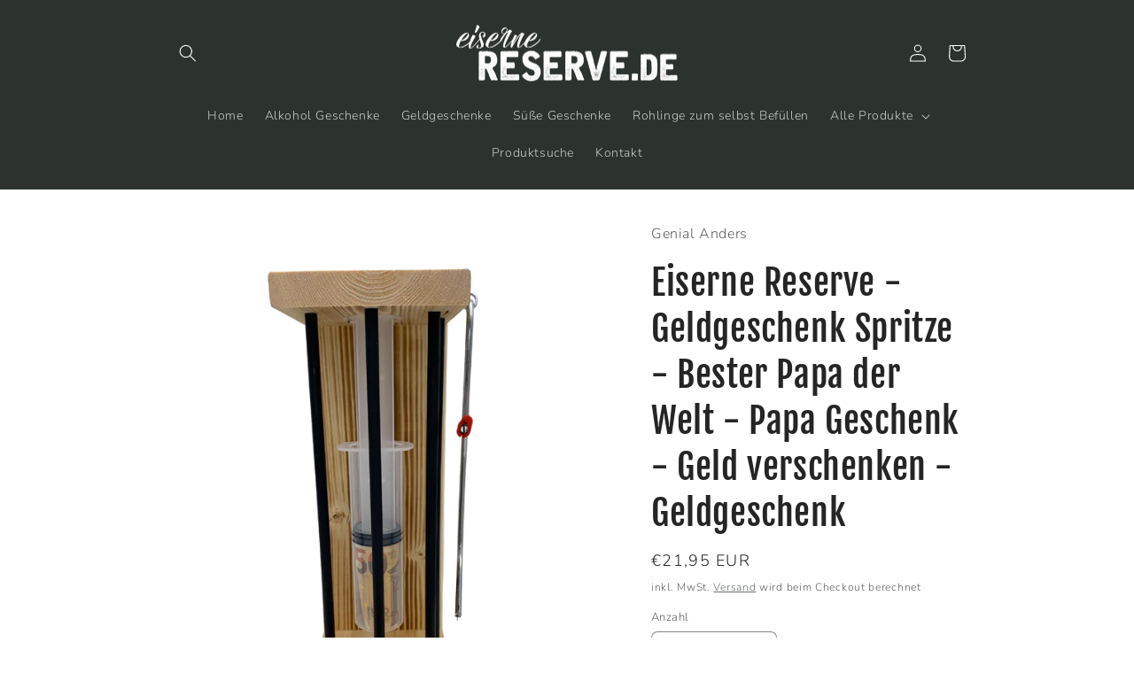

--- FILE ---
content_type: text/html; charset=utf-8
request_url: https://eiserne-reserve.de/products/eiserne-reserve-genial-anders-geldgeschenk-spritze-bester-papa-der-welt-papa-geschenk-geld-verschenken-geschenk-idee-fur-manner-frauen
body_size: 34435
content:
<!doctype html>
<html class="no-js" lang="de">
  <head>


<meta name="facebook-domain-verification" content="rwvogwpzvip4lvbtvwsmoek4spq6x7" />


    
    <meta charset="utf-8">
    <meta http-equiv="X-UA-Compatible" content="IE=edge">
    <meta name="viewport" content="width=device-width,initial-scale=1">
    <meta name="theme-color" content="">
    <link rel="canonical" href="https://eiserne-reserve.de/products/eiserne-reserve-genial-anders-geldgeschenk-spritze-bester-papa-der-welt-papa-geschenk-geld-verschenken-geschenk-idee-fur-manner-frauen">
    <link rel="preconnect" href="https://cdn.shopify.com" crossorigin><link rel="icon" type="image/png" href="//eiserne-reserve.de/cdn/shop/files/favicon-32x32.png?crop=center&height=32&v=1660893990&width=32"><link rel="preconnect" href="https://fonts.shopifycdn.com" crossorigin><title>
      Eiserne Reserve - Geldgeschenk Spritze Papa Geschenk
 &ndash; Genial Anders</title>

    
      <meta name="description" content="Lustige Geschenkidee aus Holz, Alles Gute zum Vatertag, Bester Papa der Welt, Birthday, Eiserne Reserve, Geburtstag, Geburtstagsgeschenk, Geld verschenken, Geldgeschenk, Geschenk, Geschenk für männer, Geschenk für Papa, Geschenk zum Geburtstag, Geschenk zum Vatertag, Geschenke für Männer, Happy Birthday, lustige Geschenkidee, Papa, Papa Geschenk, Spritze, Vater, Vatertag Geschenk">
    

    

<meta property="og:site_name" content="Genial Anders">
<meta property="og:url" content="https://eiserne-reserve.de/products/eiserne-reserve-genial-anders-geldgeschenk-spritze-bester-papa-der-welt-papa-geschenk-geld-verschenken-geschenk-idee-fur-manner-frauen">
<meta property="og:title" content="Eiserne Reserve - Geldgeschenk Spritze Papa Geschenk">
<meta property="og:type" content="product">
<meta property="og:description" content="Lustige Geschenkidee aus Holz, Alles Gute zum Vatertag, Bester Papa der Welt, Birthday, Eiserne Reserve, Geburtstag, Geburtstagsgeschenk, Geld verschenken, Geldgeschenk, Geschenk, Geschenk für männer, Geschenk für Papa, Geschenk zum Geburtstag, Geschenk zum Vatertag, Geschenke für Männer, Happy Birthday, lustige Geschenkidee, Papa, Papa Geschenk, Spritze, Vater, Vatertag Geschenk"><meta property="og:image" content="http://eiserne-reserve.de/cdn/shop/products/BesterPapaderWeltGeldspritze.png?v=1662219491">
  <meta property="og:image:secure_url" content="https://eiserne-reserve.de/cdn/shop/products/BesterPapaderWeltGeldspritze.png?v=1662219491">
  <meta property="og:image:width" content="1242">
  <meta property="og:image:height" content="1656"><meta property="og:price:amount" content="21,95">
  <meta property="og:price:currency" content="EUR"><meta name="twitter:card" content="summary_large_image">
<meta name="twitter:title" content="Eiserne Reserve - Geldgeschenk Spritze Papa Geschenk">
<meta name="twitter:description" content="Lustige Geschenkidee aus Holz, Alles Gute zum Vatertag, Bester Papa der Welt, Birthday, Eiserne Reserve, Geburtstag, Geburtstagsgeschenk, Geld verschenken, Geldgeschenk, Geschenk, Geschenk für männer, Geschenk für Papa, Geschenk zum Geburtstag, Geschenk zum Vatertag, Geschenke für Männer, Happy Birthday, lustige Geschenkidee, Papa, Papa Geschenk, Spritze, Vater, Vatertag Geschenk">


    <script src="//eiserne-reserve.de/cdn/shop/t/5/assets/global.js?v=24850326154503943211698222788" defer="defer"></script>
    <script>window.performance && window.performance.mark && window.performance.mark('shopify.content_for_header.start');</script><meta name="google-site-verification" content="bMmrG5A41ySY4553ByTfQ3uDJcorUmp2WT7_6f-O1Zo">
<meta name="facebook-domain-verification" content="44vmf0ghm9d2bd95p4g4jl1i6h0pbo">
<meta id="shopify-digital-wallet" name="shopify-digital-wallet" content="/60809707660/digital_wallets/dialog">
<meta name="shopify-checkout-api-token" content="d7b0aa3a7156de49acb0e00da00f42f0">
<meta id="in-context-paypal-metadata" data-shop-id="60809707660" data-venmo-supported="false" data-environment="production" data-locale="de_DE" data-paypal-v4="true" data-currency="EUR">
<link rel="alternate" type="application/json+oembed" href="https://eiserne-reserve.de/products/eiserne-reserve-genial-anders-geldgeschenk-spritze-bester-papa-der-welt-papa-geschenk-geld-verschenken-geschenk-idee-fur-manner-frauen.oembed">
<script async="async" src="/checkouts/internal/preloads.js?locale=de-DE"></script>
<link rel="preconnect" href="https://shop.app" crossorigin="anonymous">
<script async="async" src="https://shop.app/checkouts/internal/preloads.js?locale=de-DE&shop_id=60809707660" crossorigin="anonymous"></script>
<script id="apple-pay-shop-capabilities" type="application/json">{"shopId":60809707660,"countryCode":"DE","currencyCode":"EUR","merchantCapabilities":["supports3DS"],"merchantId":"gid:\/\/shopify\/Shop\/60809707660","merchantName":"Genial Anders","requiredBillingContactFields":["postalAddress","email"],"requiredShippingContactFields":["postalAddress","email"],"shippingType":"shipping","supportedNetworks":["visa","maestro","masterCard","amex"],"total":{"type":"pending","label":"Genial Anders","amount":"1.00"},"shopifyPaymentsEnabled":true,"supportsSubscriptions":true}</script>
<script id="shopify-features" type="application/json">{"accessToken":"d7b0aa3a7156de49acb0e00da00f42f0","betas":["rich-media-storefront-analytics"],"domain":"eiserne-reserve.de","predictiveSearch":true,"shopId":60809707660,"locale":"de"}</script>
<script>var Shopify = Shopify || {};
Shopify.shop = "eiserne-reserve.myshopify.com";
Shopify.locale = "de";
Shopify.currency = {"active":"EUR","rate":"1.0"};
Shopify.country = "DE";
Shopify.theme = {"name":"Kopie von Craft","id":154457178458,"schema_name":"Craft","schema_version":"4.0.1","theme_store_id":1368,"role":"main"};
Shopify.theme.handle = "null";
Shopify.theme.style = {"id":null,"handle":null};
Shopify.cdnHost = "eiserne-reserve.de/cdn";
Shopify.routes = Shopify.routes || {};
Shopify.routes.root = "/";</script>
<script type="module">!function(o){(o.Shopify=o.Shopify||{}).modules=!0}(window);</script>
<script>!function(o){function n(){var o=[];function n(){o.push(Array.prototype.slice.apply(arguments))}return n.q=o,n}var t=o.Shopify=o.Shopify||{};t.loadFeatures=n(),t.autoloadFeatures=n()}(window);</script>
<script>
  window.ShopifyPay = window.ShopifyPay || {};
  window.ShopifyPay.apiHost = "shop.app\/pay";
  window.ShopifyPay.redirectState = null;
</script>
<script id="shop-js-analytics" type="application/json">{"pageType":"product"}</script>
<script defer="defer" async type="module" src="//eiserne-reserve.de/cdn/shopifycloud/shop-js/modules/v2/client.init-shop-cart-sync_D96QZrIF.de.esm.js"></script>
<script defer="defer" async type="module" src="//eiserne-reserve.de/cdn/shopifycloud/shop-js/modules/v2/chunk.common_SV6uigsF.esm.js"></script>
<script type="module">
  await import("//eiserne-reserve.de/cdn/shopifycloud/shop-js/modules/v2/client.init-shop-cart-sync_D96QZrIF.de.esm.js");
await import("//eiserne-reserve.de/cdn/shopifycloud/shop-js/modules/v2/chunk.common_SV6uigsF.esm.js");

  window.Shopify.SignInWithShop?.initShopCartSync?.({"fedCMEnabled":true,"windoidEnabled":true});

</script>
<script>
  window.Shopify = window.Shopify || {};
  if (!window.Shopify.featureAssets) window.Shopify.featureAssets = {};
  window.Shopify.featureAssets['shop-js'] = {"shop-cart-sync":["modules/v2/client.shop-cart-sync_D9v5EJ5H.de.esm.js","modules/v2/chunk.common_SV6uigsF.esm.js"],"init-fed-cm":["modules/v2/client.init-fed-cm_DlbV7VrN.de.esm.js","modules/v2/chunk.common_SV6uigsF.esm.js"],"shop-button":["modules/v2/client.shop-button_7yN-YEo8.de.esm.js","modules/v2/chunk.common_SV6uigsF.esm.js"],"shop-cash-offers":["modules/v2/client.shop-cash-offers_CZ39C1VE.de.esm.js","modules/v2/chunk.common_SV6uigsF.esm.js","modules/v2/chunk.modal_CqlMJe-n.esm.js"],"init-windoid":["modules/v2/client.init-windoid_CPAVU_59.de.esm.js","modules/v2/chunk.common_SV6uigsF.esm.js"],"init-shop-email-lookup-coordinator":["modules/v2/client.init-shop-email-lookup-coordinator_BE78sutm.de.esm.js","modules/v2/chunk.common_SV6uigsF.esm.js"],"shop-toast-manager":["modules/v2/client.shop-toast-manager_Dc8Kqo2D.de.esm.js","modules/v2/chunk.common_SV6uigsF.esm.js"],"shop-login-button":["modules/v2/client.shop-login-button_CdH6DD4B.de.esm.js","modules/v2/chunk.common_SV6uigsF.esm.js","modules/v2/chunk.modal_CqlMJe-n.esm.js"],"avatar":["modules/v2/client.avatar_BTnouDA3.de.esm.js"],"pay-button":["modules/v2/client.pay-button_BaMaWndh.de.esm.js","modules/v2/chunk.common_SV6uigsF.esm.js"],"init-shop-cart-sync":["modules/v2/client.init-shop-cart-sync_D96QZrIF.de.esm.js","modules/v2/chunk.common_SV6uigsF.esm.js"],"init-customer-accounts":["modules/v2/client.init-customer-accounts_DPOSv1Vm.de.esm.js","modules/v2/client.shop-login-button_CdH6DD4B.de.esm.js","modules/v2/chunk.common_SV6uigsF.esm.js","modules/v2/chunk.modal_CqlMJe-n.esm.js"],"init-shop-for-new-customer-accounts":["modules/v2/client.init-shop-for-new-customer-accounts_CQXgmjbo.de.esm.js","modules/v2/client.shop-login-button_CdH6DD4B.de.esm.js","modules/v2/chunk.common_SV6uigsF.esm.js","modules/v2/chunk.modal_CqlMJe-n.esm.js"],"init-customer-accounts-sign-up":["modules/v2/client.init-customer-accounts-sign-up_BxD8dlgd.de.esm.js","modules/v2/client.shop-login-button_CdH6DD4B.de.esm.js","modules/v2/chunk.common_SV6uigsF.esm.js","modules/v2/chunk.modal_CqlMJe-n.esm.js"],"checkout-modal":["modules/v2/client.checkout-modal_CKh-sfKU.de.esm.js","modules/v2/chunk.common_SV6uigsF.esm.js","modules/v2/chunk.modal_CqlMJe-n.esm.js"],"shop-follow-button":["modules/v2/client.shop-follow-button_CTvrvDxo.de.esm.js","modules/v2/chunk.common_SV6uigsF.esm.js","modules/v2/chunk.modal_CqlMJe-n.esm.js"],"lead-capture":["modules/v2/client.lead-capture_CuieyBjh.de.esm.js","modules/v2/chunk.common_SV6uigsF.esm.js","modules/v2/chunk.modal_CqlMJe-n.esm.js"],"shop-login":["modules/v2/client.shop-login_D_5Nijtq.de.esm.js","modules/v2/chunk.common_SV6uigsF.esm.js","modules/v2/chunk.modal_CqlMJe-n.esm.js"],"payment-terms":["modules/v2/client.payment-terms_B0kyqrWX.de.esm.js","modules/v2/chunk.common_SV6uigsF.esm.js","modules/v2/chunk.modal_CqlMJe-n.esm.js"]};
</script>
<script>(function() {
  var isLoaded = false;
  function asyncLoad() {
    if (isLoaded) return;
    isLoaded = true;
    var urls = ["https:\/\/cdn.shopify.com\/s\/files\/1\/0608\/0970\/7660\/t\/5\/assets\/booster_eu_cookie_60809707660.js?v=1698222788\u0026shop=eiserne-reserve.myshopify.com"];
    for (var i = 0; i < urls.length; i++) {
      var s = document.createElement('script');
      s.type = 'text/javascript';
      s.async = true;
      s.src = urls[i];
      var x = document.getElementsByTagName('script')[0];
      x.parentNode.insertBefore(s, x);
    }
  };
  if(window.attachEvent) {
    window.attachEvent('onload', asyncLoad);
  } else {
    window.addEventListener('load', asyncLoad, false);
  }
})();</script>
<script id="__st">var __st={"a":60809707660,"offset":3600,"reqid":"e4bd7537-c332-4160-90a2-156ebfa17cc4-1768376601","pageurl":"eiserne-reserve.de\/products\/eiserne-reserve-genial-anders-geldgeschenk-spritze-bester-papa-der-welt-papa-geschenk-geld-verschenken-geschenk-idee-fur-manner-frauen","u":"cb9d1c6f90ea","p":"product","rtyp":"product","rid":7106872377484};</script>
<script>window.ShopifyPaypalV4VisibilityTracking = true;</script>
<script id="captcha-bootstrap">!function(){'use strict';const t='contact',e='account',n='new_comment',o=[[t,t],['blogs',n],['comments',n],[t,'customer']],c=[[e,'customer_login'],[e,'guest_login'],[e,'recover_customer_password'],[e,'create_customer']],r=t=>t.map((([t,e])=>`form[action*='/${t}']:not([data-nocaptcha='true']) input[name='form_type'][value='${e}']`)).join(','),a=t=>()=>t?[...document.querySelectorAll(t)].map((t=>t.form)):[];function s(){const t=[...o],e=r(t);return a(e)}const i='password',u='form_key',d=['recaptcha-v3-token','g-recaptcha-response','h-captcha-response',i],f=()=>{try{return window.sessionStorage}catch{return}},m='__shopify_v',_=t=>t.elements[u];function p(t,e,n=!1){try{const o=window.sessionStorage,c=JSON.parse(o.getItem(e)),{data:r}=function(t){const{data:e,action:n}=t;return t[m]||n?{data:e,action:n}:{data:t,action:n}}(c);for(const[e,n]of Object.entries(r))t.elements[e]&&(t.elements[e].value=n);n&&o.removeItem(e)}catch(o){console.error('form repopulation failed',{error:o})}}const l='form_type',E='cptcha';function T(t){t.dataset[E]=!0}const w=window,h=w.document,L='Shopify',v='ce_forms',y='captcha';let A=!1;((t,e)=>{const n=(g='f06e6c50-85a8-45c8-87d0-21a2b65856fe',I='https://cdn.shopify.com/shopifycloud/storefront-forms-hcaptcha/ce_storefront_forms_captcha_hcaptcha.v1.5.2.iife.js',D={infoText:'Durch hCaptcha geschützt',privacyText:'Datenschutz',termsText:'Allgemeine Geschäftsbedingungen'},(t,e,n)=>{const o=w[L][v],c=o.bindForm;if(c)return c(t,g,e,D).then(n);var r;o.q.push([[t,g,e,D],n]),r=I,A||(h.body.append(Object.assign(h.createElement('script'),{id:'captcha-provider',async:!0,src:r})),A=!0)});var g,I,D;w[L]=w[L]||{},w[L][v]=w[L][v]||{},w[L][v].q=[],w[L][y]=w[L][y]||{},w[L][y].protect=function(t,e){n(t,void 0,e),T(t)},Object.freeze(w[L][y]),function(t,e,n,w,h,L){const[v,y,A,g]=function(t,e,n){const i=e?o:[],u=t?c:[],d=[...i,...u],f=r(d),m=r(i),_=r(d.filter((([t,e])=>n.includes(e))));return[a(f),a(m),a(_),s()]}(w,h,L),I=t=>{const e=t.target;return e instanceof HTMLFormElement?e:e&&e.form},D=t=>v().includes(t);t.addEventListener('submit',(t=>{const e=I(t);if(!e)return;const n=D(e)&&!e.dataset.hcaptchaBound&&!e.dataset.recaptchaBound,o=_(e),c=g().includes(e)&&(!o||!o.value);(n||c)&&t.preventDefault(),c&&!n&&(function(t){try{if(!f())return;!function(t){const e=f();if(!e)return;const n=_(t);if(!n)return;const o=n.value;o&&e.removeItem(o)}(t);const e=Array.from(Array(32),(()=>Math.random().toString(36)[2])).join('');!function(t,e){_(t)||t.append(Object.assign(document.createElement('input'),{type:'hidden',name:u})),t.elements[u].value=e}(t,e),function(t,e){const n=f();if(!n)return;const o=[...t.querySelectorAll(`input[type='${i}']`)].map((({name:t})=>t)),c=[...d,...o],r={};for(const[a,s]of new FormData(t).entries())c.includes(a)||(r[a]=s);n.setItem(e,JSON.stringify({[m]:1,action:t.action,data:r}))}(t,e)}catch(e){console.error('failed to persist form',e)}}(e),e.submit())}));const S=(t,e)=>{t&&!t.dataset[E]&&(n(t,e.some((e=>e===t))),T(t))};for(const o of['focusin','change'])t.addEventListener(o,(t=>{const e=I(t);D(e)&&S(e,y())}));const B=e.get('form_key'),M=e.get(l),P=B&&M;t.addEventListener('DOMContentLoaded',(()=>{const t=y();if(P)for(const e of t)e.elements[l].value===M&&p(e,B);[...new Set([...A(),...v().filter((t=>'true'===t.dataset.shopifyCaptcha))])].forEach((e=>S(e,t)))}))}(h,new URLSearchParams(w.location.search),n,t,e,['guest_login'])})(!0,!0)}();</script>
<script integrity="sha256-4kQ18oKyAcykRKYeNunJcIwy7WH5gtpwJnB7kiuLZ1E=" data-source-attribution="shopify.loadfeatures" defer="defer" src="//eiserne-reserve.de/cdn/shopifycloud/storefront/assets/storefront/load_feature-a0a9edcb.js" crossorigin="anonymous"></script>
<script crossorigin="anonymous" defer="defer" src="//eiserne-reserve.de/cdn/shopifycloud/storefront/assets/shopify_pay/storefront-65b4c6d7.js?v=20250812"></script>
<script data-source-attribution="shopify.dynamic_checkout.dynamic.init">var Shopify=Shopify||{};Shopify.PaymentButton=Shopify.PaymentButton||{isStorefrontPortableWallets:!0,init:function(){window.Shopify.PaymentButton.init=function(){};var t=document.createElement("script");t.src="https://eiserne-reserve.de/cdn/shopifycloud/portable-wallets/latest/portable-wallets.de.js",t.type="module",document.head.appendChild(t)}};
</script>
<script data-source-attribution="shopify.dynamic_checkout.buyer_consent">
  function portableWalletsHideBuyerConsent(e){var t=document.getElementById("shopify-buyer-consent"),n=document.getElementById("shopify-subscription-policy-button");t&&n&&(t.classList.add("hidden"),t.setAttribute("aria-hidden","true"),n.removeEventListener("click",e))}function portableWalletsShowBuyerConsent(e){var t=document.getElementById("shopify-buyer-consent"),n=document.getElementById("shopify-subscription-policy-button");t&&n&&(t.classList.remove("hidden"),t.removeAttribute("aria-hidden"),n.addEventListener("click",e))}window.Shopify?.PaymentButton&&(window.Shopify.PaymentButton.hideBuyerConsent=portableWalletsHideBuyerConsent,window.Shopify.PaymentButton.showBuyerConsent=portableWalletsShowBuyerConsent);
</script>
<script data-source-attribution="shopify.dynamic_checkout.cart.bootstrap">document.addEventListener("DOMContentLoaded",(function(){function t(){return document.querySelector("shopify-accelerated-checkout-cart, shopify-accelerated-checkout")}if(t())Shopify.PaymentButton.init();else{new MutationObserver((function(e,n){t()&&(Shopify.PaymentButton.init(),n.disconnect())})).observe(document.body,{childList:!0,subtree:!0})}}));
</script>
<link id="shopify-accelerated-checkout-styles" rel="stylesheet" media="screen" href="https://eiserne-reserve.de/cdn/shopifycloud/portable-wallets/latest/accelerated-checkout-backwards-compat.css" crossorigin="anonymous">
<style id="shopify-accelerated-checkout-cart">
        #shopify-buyer-consent {
  margin-top: 1em;
  display: inline-block;
  width: 100%;
}

#shopify-buyer-consent.hidden {
  display: none;
}

#shopify-subscription-policy-button {
  background: none;
  border: none;
  padding: 0;
  text-decoration: underline;
  font-size: inherit;
  cursor: pointer;
}

#shopify-subscription-policy-button::before {
  box-shadow: none;
}

      </style>
<script id="sections-script" data-sections="product-recommendations,header,footer" defer="defer" src="//eiserne-reserve.de/cdn/shop/t/5/compiled_assets/scripts.js?4774"></script>
<script>window.performance && window.performance.mark && window.performance.mark('shopify.content_for_header.end');</script>


    <style data-shopify>
      @font-face {
  font-family: Nunito;
  font-weight: 300;
  font-style: normal;
  font-display: swap;
  src: url("//eiserne-reserve.de/cdn/fonts/nunito/nunito_n3.c1d7c2242f5519d084eafc479d7cc132bcc8c480.woff2") format("woff2"),
       url("//eiserne-reserve.de/cdn/fonts/nunito/nunito_n3.d543cae3671591d99f8b7ed9ea9ca8387fc73b09.woff") format("woff");
}

      @font-face {
  font-family: Nunito;
  font-weight: 700;
  font-style: normal;
  font-display: swap;
  src: url("//eiserne-reserve.de/cdn/fonts/nunito/nunito_n7.37cf9b8cf43b3322f7e6e13ad2aad62ab5dc9109.woff2") format("woff2"),
       url("//eiserne-reserve.de/cdn/fonts/nunito/nunito_n7.45cfcfadc6630011252d54d5f5a2c7c98f60d5de.woff") format("woff");
}

      @font-face {
  font-family: Nunito;
  font-weight: 300;
  font-style: italic;
  font-display: swap;
  src: url("//eiserne-reserve.de/cdn/fonts/nunito/nunito_i3.11db3ddffd5485d801b7a5d8a24c3b0e446751f1.woff2") format("woff2"),
       url("//eiserne-reserve.de/cdn/fonts/nunito/nunito_i3.7f37c552f86f3fb4c0aae0353840b033f9f464a0.woff") format("woff");
}

      @font-face {
  font-family: Nunito;
  font-weight: 700;
  font-style: italic;
  font-display: swap;
  src: url("//eiserne-reserve.de/cdn/fonts/nunito/nunito_i7.3f8ba2027bc9ceb1b1764ecab15bae73f86c4632.woff2") format("woff2"),
       url("//eiserne-reserve.de/cdn/fonts/nunito/nunito_i7.82bfb5f86ec77ada3c9f660da22064c2e46e1469.woff") format("woff");
}

      @font-face {
  font-family: "Fjalla One";
  font-weight: 400;
  font-style: normal;
  font-display: swap;
  src: url("//eiserne-reserve.de/cdn/fonts/fjalla_one/fjallaone_n4.262edaf1abaf5ed669f7ecd26fc3e24707a0ad85.woff2") format("woff2"),
       url("//eiserne-reserve.de/cdn/fonts/fjalla_one/fjallaone_n4.f67f40342efd2b34cae019d50b4b5c4da6fc5da7.woff") format("woff");
}


      :root {
        --font-body-family: Nunito, sans-serif;
        --font-body-style: normal;
        --font-body-weight: 300;
        --font-body-weight-bold: 600;

        --font-heading-family: "Fjalla One", sans-serif;
        --font-heading-style: normal;
        --font-heading-weight: 400;

        --font-body-scale: 1.0;
        --font-heading-scale: 1.0;

        --color-base-text: 37, 37, 37;
        --color-shadow: 37, 37, 37;
        --color-base-background-1: 255, 255, 255;
        --color-base-background-2: 255, 255, 255;
        --color-base-solid-button-labels: 255, 255, 255;
        --color-base-outline-button-labels: 80, 86, 85;
        --color-base-accent-1: 44, 51, 47;
        --color-base-accent-2: 63, 81, 71;
        --payment-terms-background-color: #ffffff;

        --gradient-base-background-1: #ffffff;
        --gradient-base-background-2: #FFFFFF;
        --gradient-base-accent-1: #2C332F;
        --gradient-base-accent-2: #3F5147;

        --media-padding: px;
        --media-border-opacity: 0.1;
        --media-border-width: 0px;
        --media-radius: 0px;
        --media-shadow-opacity: 0.0;
        --media-shadow-horizontal-offset: 0px;
        --media-shadow-vertical-offset: 4px;
        --media-shadow-blur-radius: 5px;
        --media-shadow-visible: 0;

        --page-width: 100rem;
        --page-width-margin: 0rem;

        --card-image-padding: 2.0rem;
        --card-corner-radius: 0.0rem;
        --card-text-alignment: left;
        --card-border-width: 0.1rem;
        --card-border-opacity: 0.2;
        --card-shadow-opacity: 0.0;
        --card-shadow-visible: 0;
        --card-shadow-horizontal-offset: 0.0rem;
        --card-shadow-vertical-offset: 0.4rem;
        --card-shadow-blur-radius: 0.5rem;

        --badge-corner-radius: 0.6rem;

        --popup-border-width: 1px;
        --popup-border-opacity: 0.5;
        --popup-corner-radius: 6px;
        --popup-shadow-opacity: 0.0;
        --popup-shadow-horizontal-offset: 0px;
        --popup-shadow-vertical-offset: 4px;
        --popup-shadow-blur-radius: 5px;

        --drawer-border-width: 1px;
        --drawer-border-opacity: 0.1;
        --drawer-shadow-opacity: 0.0;
        --drawer-shadow-horizontal-offset: 0px;
        --drawer-shadow-vertical-offset: 4px;
        --drawer-shadow-blur-radius: 5px;

        --spacing-sections-desktop: 0px;
        --spacing-sections-mobile: 0px;

        --grid-desktop-vertical-spacing: 20px;
        --grid-desktop-horizontal-spacing: 20px;
        --grid-mobile-vertical-spacing: 10px;
        --grid-mobile-horizontal-spacing: 10px;

        --text-boxes-border-opacity: 0.1;
        --text-boxes-border-width: 0px;
        --text-boxes-radius: 0px;
        --text-boxes-shadow-opacity: 0.0;
        --text-boxes-shadow-visible: 0;
        --text-boxes-shadow-horizontal-offset: 0px;
        --text-boxes-shadow-vertical-offset: 4px;
        --text-boxes-shadow-blur-radius: 5px;

        --buttons-radius: 0px;
        --buttons-radius-outset: 0px;
        --buttons-border-width: 1px;
        --buttons-border-opacity: 1.0;
        --buttons-shadow-opacity: 0.0;
        --buttons-shadow-visible: 0;
        --buttons-shadow-horizontal-offset: 0px;
        --buttons-shadow-vertical-offset: 4px;
        --buttons-shadow-blur-radius: 5px;
        --buttons-border-offset: 0px;

        --inputs-radius: 6px;
        --inputs-border-width: 1px;
        --inputs-border-opacity: 0.55;
        --inputs-shadow-opacity: 0.0;
        --inputs-shadow-horizontal-offset: 0px;
        --inputs-margin-offset: 0px;
        --inputs-shadow-vertical-offset: 4px;
        --inputs-shadow-blur-radius: 5px;
        --inputs-radius-outset: 7px;

        --variant-pills-radius: 40px;
        --variant-pills-border-width: 1px;
        --variant-pills-border-opacity: 0.55;
        --variant-pills-shadow-opacity: 0.0;
        --variant-pills-shadow-horizontal-offset: 0px;
        --variant-pills-shadow-vertical-offset: 4px;
        --variant-pills-shadow-blur-radius: 5px;
      }

      *,
      *::before,
      *::after {
        box-sizing: inherit;
      }

      html {
        box-sizing: border-box;
        font-size: calc(var(--font-body-scale) * 62.5%);
        height: 100%;
      }

      body {
        display: grid;
        grid-template-rows: auto auto 1fr auto;
        grid-template-columns: 100%;
        min-height: 100%;
        margin: 0;
        font-size: 1.5rem;
        letter-spacing: 0.06rem;
        line-height: calc(1 + 0.8 / var(--font-body-scale));
        font-family: var(--font-body-family);
        font-style: var(--font-body-style);
        font-weight: var(--font-body-weight);
      }

      @media screen and (min-width: 750px) {
        body {
          font-size: 1.6rem;
        }
      }
    </style>

    <link href="//eiserne-reserve.de/cdn/shop/t/5/assets/base.css?v=19666067365360246481698222788" rel="stylesheet" type="text/css" media="all" />
<link rel="preload" as="font" href="//eiserne-reserve.de/cdn/fonts/nunito/nunito_n3.c1d7c2242f5519d084eafc479d7cc132bcc8c480.woff2" type="font/woff2" crossorigin><link rel="preload" as="font" href="//eiserne-reserve.de/cdn/fonts/fjalla_one/fjallaone_n4.262edaf1abaf5ed669f7ecd26fc3e24707a0ad85.woff2" type="font/woff2" crossorigin><link rel="stylesheet" href="//eiserne-reserve.de/cdn/shop/t/5/assets/component-predictive-search.css?v=165644661289088488651698222788" media="print" onload="this.media='all'"><script>document.documentElement.className = document.documentElement.className.replace('no-js', 'js');
    if (Shopify.designMode) {
      document.documentElement.classList.add('shopify-design-mode');
    }
    </script>
  <!-- BEGIN app block: shopify://apps/zepto-product-personalizer/blocks/product_personalizer_main/7411210d-7b32-4c09-9455-e129e3be4729 --><!-- BEGIN app snippet: product-personalizer -->



  
 
 

<!-- END app snippet -->
<!-- BEGIN app snippet: zepto_common --><script>
var pplr_cart = {"note":null,"attributes":{},"original_total_price":0,"total_price":0,"total_discount":0,"total_weight":0.0,"item_count":0,"items":[],"requires_shipping":false,"currency":"EUR","items_subtotal_price":0,"cart_level_discount_applications":[],"checkout_charge_amount":0};
var pplr_shop_currency = "EUR";
var pplr_enabled_currencies_size = 1;
var pplr_money_formate = "€{{amount_with_comma_separator}}";
var pplr_manual_theme_selector=["CartCount span:first","tr:has([name*=updates]) , .cart__table-row , .cart-drawer__item , .cart-item , .ajaxcart__row , .ajaxcart__product , [data-products]  .cart__item , .CartItem , .cart__row.cart-item:not(.ajaxcart_row) , .cart__row.responsive-table__row , .mini-products-list .item , .cart-product-item , .cart-product , .product-id.item-row , .cart-summary-item-container , .cart-item.cf , .js_cart_item , .cart__card","tr img:first,.cart-drawer__options , .cart-item__image ,  .AspectRatio img",".line-item__title, .meta span,.cart-drawer__options:last-of-type , .cart-drawer__item-properties , .cart__properties , .CartItem__PropertyList , .cart__item-meta .cart__product-properties , .properties , .item-details h6 small",".cart__item--price .cart__price , .CartItem__Price , .cart-collateral .price , .cart-summary-item__price-current , .cart_price .transcy-money , .bcpo-cart-item-original-price  ,  .final-price , .price-box span , .saso-cart-item-price  , .cart-drawer__item-price-container .cart-item__price , .cart-drawer__price .cart-item__original-price",".grid__item.one-half.text-right , .ajaxcart__price , .ajaxcart_product-price , .saso-cart-item-line-price , .cart__price .money , .bcpo-cart-item-original-line-price , .cart__item-total ,  .cart-item-total .money , .cart--total .price",".pplr_item_remove",".ajaxcart__qty , .PageContent , #CartContainer , .cart-summary-item__quantity , .nt_fk_canvas , .cart__cell--quantity , #mainContent , .cart-drawer__content , .cart__table tbody",".header__cart-price-bubble span[data-cart-price-bubble] , .cart-drawer__subtotal-value , .cart-drawer__subtotal-number , .ajaxcart__subtotal .grid .grid__item.one-third.text-right , .ajaxcart__subtotal , .cart__footer__value[data-cart-final] , .text-right.price.price--amount .price ,  .cart__item-sub div[data-subtotal] , .cart-cost .money , .cart__subtotal .money , .amount .theme-money , .cart_tot_price .transcy-money , .cart__total__money , .cart-subtotal__price , .cart__subtotal , .cart__subtotal-price .wcp-original-cart-total , #CartCost","form[action*=cart] [name=checkout]","Click To View Image"];
</script>
<script defer src="//cdn-zeptoapps.com/product-personalizer/pplr_common.js?v=14" ></script><!-- END app snippet -->

<!-- END app block --><script src="https://cdn.shopify.com/extensions/8d2c31d3-a828-4daf-820f-80b7f8e01c39/nova-eu-cookie-bar-gdpr-4/assets/nova-cookie-app-embed.js" type="text/javascript" defer="defer"></script>
<link href="https://cdn.shopify.com/extensions/8d2c31d3-a828-4daf-820f-80b7f8e01c39/nova-eu-cookie-bar-gdpr-4/assets/nova-cookie.css" rel="stylesheet" type="text/css" media="all">
<link href="https://monorail-edge.shopifysvc.com" rel="dns-prefetch">
<script>(function(){if ("sendBeacon" in navigator && "performance" in window) {try {var session_token_from_headers = performance.getEntriesByType('navigation')[0].serverTiming.find(x => x.name == '_s').description;} catch {var session_token_from_headers = undefined;}var session_cookie_matches = document.cookie.match(/_shopify_s=([^;]*)/);var session_token_from_cookie = session_cookie_matches && session_cookie_matches.length === 2 ? session_cookie_matches[1] : "";var session_token = session_token_from_headers || session_token_from_cookie || "";function handle_abandonment_event(e) {var entries = performance.getEntries().filter(function(entry) {return /monorail-edge.shopifysvc.com/.test(entry.name);});if (!window.abandonment_tracked && entries.length === 0) {window.abandonment_tracked = true;var currentMs = Date.now();var navigation_start = performance.timing.navigationStart;var payload = {shop_id: 60809707660,url: window.location.href,navigation_start,duration: currentMs - navigation_start,session_token,page_type: "product"};window.navigator.sendBeacon("https://monorail-edge.shopifysvc.com/v1/produce", JSON.stringify({schema_id: "online_store_buyer_site_abandonment/1.1",payload: payload,metadata: {event_created_at_ms: currentMs,event_sent_at_ms: currentMs}}));}}window.addEventListener('pagehide', handle_abandonment_event);}}());</script>
<script id="web-pixels-manager-setup">(function e(e,d,r,n,o){if(void 0===o&&(o={}),!Boolean(null===(a=null===(i=window.Shopify)||void 0===i?void 0:i.analytics)||void 0===a?void 0:a.replayQueue)){var i,a;window.Shopify=window.Shopify||{};var t=window.Shopify;t.analytics=t.analytics||{};var s=t.analytics;s.replayQueue=[],s.publish=function(e,d,r){return s.replayQueue.push([e,d,r]),!0};try{self.performance.mark("wpm:start")}catch(e){}var l=function(){var e={modern:/Edge?\/(1{2}[4-9]|1[2-9]\d|[2-9]\d{2}|\d{4,})\.\d+(\.\d+|)|Firefox\/(1{2}[4-9]|1[2-9]\d|[2-9]\d{2}|\d{4,})\.\d+(\.\d+|)|Chrom(ium|e)\/(9{2}|\d{3,})\.\d+(\.\d+|)|(Maci|X1{2}).+ Version\/(15\.\d+|(1[6-9]|[2-9]\d|\d{3,})\.\d+)([,.]\d+|)( \(\w+\)|)( Mobile\/\w+|) Safari\/|Chrome.+OPR\/(9{2}|\d{3,})\.\d+\.\d+|(CPU[ +]OS|iPhone[ +]OS|CPU[ +]iPhone|CPU IPhone OS|CPU iPad OS)[ +]+(15[._]\d+|(1[6-9]|[2-9]\d|\d{3,})[._]\d+)([._]\d+|)|Android:?[ /-](13[3-9]|1[4-9]\d|[2-9]\d{2}|\d{4,})(\.\d+|)(\.\d+|)|Android.+Firefox\/(13[5-9]|1[4-9]\d|[2-9]\d{2}|\d{4,})\.\d+(\.\d+|)|Android.+Chrom(ium|e)\/(13[3-9]|1[4-9]\d|[2-9]\d{2}|\d{4,})\.\d+(\.\d+|)|SamsungBrowser\/([2-9]\d|\d{3,})\.\d+/,legacy:/Edge?\/(1[6-9]|[2-9]\d|\d{3,})\.\d+(\.\d+|)|Firefox\/(5[4-9]|[6-9]\d|\d{3,})\.\d+(\.\d+|)|Chrom(ium|e)\/(5[1-9]|[6-9]\d|\d{3,})\.\d+(\.\d+|)([\d.]+$|.*Safari\/(?![\d.]+ Edge\/[\d.]+$))|(Maci|X1{2}).+ Version\/(10\.\d+|(1[1-9]|[2-9]\d|\d{3,})\.\d+)([,.]\d+|)( \(\w+\)|)( Mobile\/\w+|) Safari\/|Chrome.+OPR\/(3[89]|[4-9]\d|\d{3,})\.\d+\.\d+|(CPU[ +]OS|iPhone[ +]OS|CPU[ +]iPhone|CPU IPhone OS|CPU iPad OS)[ +]+(10[._]\d+|(1[1-9]|[2-9]\d|\d{3,})[._]\d+)([._]\d+|)|Android:?[ /-](13[3-9]|1[4-9]\d|[2-9]\d{2}|\d{4,})(\.\d+|)(\.\d+|)|Mobile Safari.+OPR\/([89]\d|\d{3,})\.\d+\.\d+|Android.+Firefox\/(13[5-9]|1[4-9]\d|[2-9]\d{2}|\d{4,})\.\d+(\.\d+|)|Android.+Chrom(ium|e)\/(13[3-9]|1[4-9]\d|[2-9]\d{2}|\d{4,})\.\d+(\.\d+|)|Android.+(UC? ?Browser|UCWEB|U3)[ /]?(15\.([5-9]|\d{2,})|(1[6-9]|[2-9]\d|\d{3,})\.\d+)\.\d+|SamsungBrowser\/(5\.\d+|([6-9]|\d{2,})\.\d+)|Android.+MQ{2}Browser\/(14(\.(9|\d{2,})|)|(1[5-9]|[2-9]\d|\d{3,})(\.\d+|))(\.\d+|)|K[Aa][Ii]OS\/(3\.\d+|([4-9]|\d{2,})\.\d+)(\.\d+|)/},d=e.modern,r=e.legacy,n=navigator.userAgent;return n.match(d)?"modern":n.match(r)?"legacy":"unknown"}(),u="modern"===l?"modern":"legacy",c=(null!=n?n:{modern:"",legacy:""})[u],f=function(e){return[e.baseUrl,"/wpm","/b",e.hashVersion,"modern"===e.buildTarget?"m":"l",".js"].join("")}({baseUrl:d,hashVersion:r,buildTarget:u}),m=function(e){var d=e.version,r=e.bundleTarget,n=e.surface,o=e.pageUrl,i=e.monorailEndpoint;return{emit:function(e){var a=e.status,t=e.errorMsg,s=(new Date).getTime(),l=JSON.stringify({metadata:{event_sent_at_ms:s},events:[{schema_id:"web_pixels_manager_load/3.1",payload:{version:d,bundle_target:r,page_url:o,status:a,surface:n,error_msg:t},metadata:{event_created_at_ms:s}}]});if(!i)return console&&console.warn&&console.warn("[Web Pixels Manager] No Monorail endpoint provided, skipping logging."),!1;try{return self.navigator.sendBeacon.bind(self.navigator)(i,l)}catch(e){}var u=new XMLHttpRequest;try{return u.open("POST",i,!0),u.setRequestHeader("Content-Type","text/plain"),u.send(l),!0}catch(e){return console&&console.warn&&console.warn("[Web Pixels Manager] Got an unhandled error while logging to Monorail."),!1}}}}({version:r,bundleTarget:l,surface:e.surface,pageUrl:self.location.href,monorailEndpoint:e.monorailEndpoint});try{o.browserTarget=l,function(e){var d=e.src,r=e.async,n=void 0===r||r,o=e.onload,i=e.onerror,a=e.sri,t=e.scriptDataAttributes,s=void 0===t?{}:t,l=document.createElement("script"),u=document.querySelector("head"),c=document.querySelector("body");if(l.async=n,l.src=d,a&&(l.integrity=a,l.crossOrigin="anonymous"),s)for(var f in s)if(Object.prototype.hasOwnProperty.call(s,f))try{l.dataset[f]=s[f]}catch(e){}if(o&&l.addEventListener("load",o),i&&l.addEventListener("error",i),u)u.appendChild(l);else{if(!c)throw new Error("Did not find a head or body element to append the script");c.appendChild(l)}}({src:f,async:!0,onload:function(){if(!function(){var e,d;return Boolean(null===(d=null===(e=window.Shopify)||void 0===e?void 0:e.analytics)||void 0===d?void 0:d.initialized)}()){var d=window.webPixelsManager.init(e)||void 0;if(d){var r=window.Shopify.analytics;r.replayQueue.forEach((function(e){var r=e[0],n=e[1],o=e[2];d.publishCustomEvent(r,n,o)})),r.replayQueue=[],r.publish=d.publishCustomEvent,r.visitor=d.visitor,r.initialized=!0}}},onerror:function(){return m.emit({status:"failed",errorMsg:"".concat(f," has failed to load")})},sri:function(e){var d=/^sha384-[A-Za-z0-9+/=]+$/;return"string"==typeof e&&d.test(e)}(c)?c:"",scriptDataAttributes:o}),m.emit({status:"loading"})}catch(e){m.emit({status:"failed",errorMsg:(null==e?void 0:e.message)||"Unknown error"})}}})({shopId: 60809707660,storefrontBaseUrl: "https://eiserne-reserve.de",extensionsBaseUrl: "https://extensions.shopifycdn.com/cdn/shopifycloud/web-pixels-manager",monorailEndpoint: "https://monorail-edge.shopifysvc.com/unstable/produce_batch",surface: "storefront-renderer",enabledBetaFlags: ["2dca8a86","a0d5f9d2"],webPixelsConfigList: [{"id":"958693722","configuration":"{\"config\":\"{\\\"pixel_id\\\":\\\"G-P37RR7G0ZG\\\",\\\"google_tag_ids\\\":[\\\"G-P37RR7G0ZG\\\",\\\"AW-10971762845\\\",\\\"GT-NSLNLG5\\\"],\\\"target_country\\\":\\\"DE\\\",\\\"gtag_events\\\":[{\\\"type\\\":\\\"begin_checkout\\\",\\\"action_label\\\":[\\\"G-P37RR7G0ZG\\\",\\\"AW-10971762845\\\/yTumCOyJrbMYEJ2h3-8o\\\"]},{\\\"type\\\":\\\"search\\\",\\\"action_label\\\":[\\\"G-P37RR7G0ZG\\\",\\\"AW-10971762845\\\/wXLoCOaJrbMYEJ2h3-8o\\\"]},{\\\"type\\\":\\\"view_item\\\",\\\"action_label\\\":[\\\"G-P37RR7G0ZG\\\",\\\"AW-10971762845\\\/_PqzCOOJrbMYEJ2h3-8o\\\",\\\"MC-WBDNL51VYH\\\"]},{\\\"type\\\":\\\"purchase\\\",\\\"action_label\\\":[\\\"G-P37RR7G0ZG\\\",\\\"AW-10971762845\\\/mTy4CN2JrbMYEJ2h3-8o\\\",\\\"MC-WBDNL51VYH\\\"]},{\\\"type\\\":\\\"page_view\\\",\\\"action_label\\\":[\\\"G-P37RR7G0ZG\\\",\\\"AW-10971762845\\\/zQaxCOCJrbMYEJ2h3-8o\\\",\\\"MC-WBDNL51VYH\\\"]},{\\\"type\\\":\\\"add_payment_info\\\",\\\"action_label\\\":[\\\"G-P37RR7G0ZG\\\",\\\"AW-10971762845\\\/ljUVCO-JrbMYEJ2h3-8o\\\"]},{\\\"type\\\":\\\"add_to_cart\\\",\\\"action_label\\\":[\\\"G-P37RR7G0ZG\\\",\\\"AW-10971762845\\\/YNEGCOmJrbMYEJ2h3-8o\\\"]}],\\\"enable_monitoring_mode\\\":false}\"}","eventPayloadVersion":"v1","runtimeContext":"OPEN","scriptVersion":"b2a88bafab3e21179ed38636efcd8a93","type":"APP","apiClientId":1780363,"privacyPurposes":[],"dataSharingAdjustments":{"protectedCustomerApprovalScopes":["read_customer_address","read_customer_email","read_customer_name","read_customer_personal_data","read_customer_phone"]}},{"id":"449380698","configuration":"{\"pixel_id\":\"604346398243411\",\"pixel_type\":\"facebook_pixel\",\"metaapp_system_user_token\":\"-\"}","eventPayloadVersion":"v1","runtimeContext":"OPEN","scriptVersion":"ca16bc87fe92b6042fbaa3acc2fbdaa6","type":"APP","apiClientId":2329312,"privacyPurposes":["ANALYTICS","MARKETING","SALE_OF_DATA"],"dataSharingAdjustments":{"protectedCustomerApprovalScopes":["read_customer_address","read_customer_email","read_customer_name","read_customer_personal_data","read_customer_phone"]}},{"id":"167543130","configuration":"{\"tagID\":\"2612543680370\"}","eventPayloadVersion":"v1","runtimeContext":"STRICT","scriptVersion":"18031546ee651571ed29edbe71a3550b","type":"APP","apiClientId":3009811,"privacyPurposes":["ANALYTICS","MARKETING","SALE_OF_DATA"],"dataSharingAdjustments":{"protectedCustomerApprovalScopes":["read_customer_address","read_customer_email","read_customer_name","read_customer_personal_data","read_customer_phone"]}},{"id":"shopify-app-pixel","configuration":"{}","eventPayloadVersion":"v1","runtimeContext":"STRICT","scriptVersion":"0450","apiClientId":"shopify-pixel","type":"APP","privacyPurposes":["ANALYTICS","MARKETING"]},{"id":"shopify-custom-pixel","eventPayloadVersion":"v1","runtimeContext":"LAX","scriptVersion":"0450","apiClientId":"shopify-pixel","type":"CUSTOM","privacyPurposes":["ANALYTICS","MARKETING"]}],isMerchantRequest: false,initData: {"shop":{"name":"Genial Anders","paymentSettings":{"currencyCode":"EUR"},"myshopifyDomain":"eiserne-reserve.myshopify.com","countryCode":"DE","storefrontUrl":"https:\/\/eiserne-reserve.de"},"customer":null,"cart":null,"checkout":null,"productVariants":[{"price":{"amount":21.95,"currencyCode":"EUR"},"product":{"title":"Eiserne Reserve - Geldgeschenk Spritze - Bester Papa der Welt - Papa Geschenk - Geld verschenken - Geldgeschenk","vendor":"Genial Anders","id":"7106872377484","untranslatedTitle":"Eiserne Reserve - Geldgeschenk Spritze - Bester Papa der Welt - Papa Geschenk - Geld verschenken - Geldgeschenk","url":"\/products\/eiserne-reserve-genial-anders-geldgeschenk-spritze-bester-papa-der-welt-papa-geschenk-geld-verschenken-geschenk-idee-fur-manner-frauen","type":"Eiserne Reserve Geldgeschenk"},"id":"40863561056396","image":{"src":"\/\/eiserne-reserve.de\/cdn\/shop\/products\/BesterPapaderWeltGeldspritze.png?v=1662219491"},"sku":"Spritze016","title":"Default Title","untranslatedTitle":"Default Title"}],"purchasingCompany":null},},"https://eiserne-reserve.de/cdn","7cecd0b6w90c54c6cpe92089d5m57a67346",{"modern":"","legacy":""},{"shopId":"60809707660","storefrontBaseUrl":"https:\/\/eiserne-reserve.de","extensionBaseUrl":"https:\/\/extensions.shopifycdn.com\/cdn\/shopifycloud\/web-pixels-manager","surface":"storefront-renderer","enabledBetaFlags":"[\"2dca8a86\", \"a0d5f9d2\"]","isMerchantRequest":"false","hashVersion":"7cecd0b6w90c54c6cpe92089d5m57a67346","publish":"custom","events":"[[\"page_viewed\",{}],[\"product_viewed\",{\"productVariant\":{\"price\":{\"amount\":21.95,\"currencyCode\":\"EUR\"},\"product\":{\"title\":\"Eiserne Reserve - Geldgeschenk Spritze - Bester Papa der Welt - Papa Geschenk - Geld verschenken - Geldgeschenk\",\"vendor\":\"Genial Anders\",\"id\":\"7106872377484\",\"untranslatedTitle\":\"Eiserne Reserve - Geldgeschenk Spritze - Bester Papa der Welt - Papa Geschenk - Geld verschenken - Geldgeschenk\",\"url\":\"\/products\/eiserne-reserve-genial-anders-geldgeschenk-spritze-bester-papa-der-welt-papa-geschenk-geld-verschenken-geschenk-idee-fur-manner-frauen\",\"type\":\"Eiserne Reserve Geldgeschenk\"},\"id\":\"40863561056396\",\"image\":{\"src\":\"\/\/eiserne-reserve.de\/cdn\/shop\/products\/BesterPapaderWeltGeldspritze.png?v=1662219491\"},\"sku\":\"Spritze016\",\"title\":\"Default Title\",\"untranslatedTitle\":\"Default Title\"}}]]"});</script><script>
  window.ShopifyAnalytics = window.ShopifyAnalytics || {};
  window.ShopifyAnalytics.meta = window.ShopifyAnalytics.meta || {};
  window.ShopifyAnalytics.meta.currency = 'EUR';
  var meta = {"product":{"id":7106872377484,"gid":"gid:\/\/shopify\/Product\/7106872377484","vendor":"Genial Anders","type":"Eiserne Reserve Geldgeschenk","handle":"eiserne-reserve-genial-anders-geldgeschenk-spritze-bester-papa-der-welt-papa-geschenk-geld-verschenken-geschenk-idee-fur-manner-frauen","variants":[{"id":40863561056396,"price":2195,"name":"Eiserne Reserve - Geldgeschenk Spritze - Bester Papa der Welt - Papa Geschenk - Geld verschenken - Geldgeschenk","public_title":null,"sku":"Spritze016"}],"remote":false},"page":{"pageType":"product","resourceType":"product","resourceId":7106872377484,"requestId":"e4bd7537-c332-4160-90a2-156ebfa17cc4-1768376601"}};
  for (var attr in meta) {
    window.ShopifyAnalytics.meta[attr] = meta[attr];
  }
</script>
<script class="analytics">
  (function () {
    var customDocumentWrite = function(content) {
      var jquery = null;

      if (window.jQuery) {
        jquery = window.jQuery;
      } else if (window.Checkout && window.Checkout.$) {
        jquery = window.Checkout.$;
      }

      if (jquery) {
        jquery('body').append(content);
      }
    };

    var hasLoggedConversion = function(token) {
      if (token) {
        return document.cookie.indexOf('loggedConversion=' + token) !== -1;
      }
      return false;
    }

    var setCookieIfConversion = function(token) {
      if (token) {
        var twoMonthsFromNow = new Date(Date.now());
        twoMonthsFromNow.setMonth(twoMonthsFromNow.getMonth() + 2);

        document.cookie = 'loggedConversion=' + token + '; expires=' + twoMonthsFromNow;
      }
    }

    var trekkie = window.ShopifyAnalytics.lib = window.trekkie = window.trekkie || [];
    if (trekkie.integrations) {
      return;
    }
    trekkie.methods = [
      'identify',
      'page',
      'ready',
      'track',
      'trackForm',
      'trackLink'
    ];
    trekkie.factory = function(method) {
      return function() {
        var args = Array.prototype.slice.call(arguments);
        args.unshift(method);
        trekkie.push(args);
        return trekkie;
      };
    };
    for (var i = 0; i < trekkie.methods.length; i++) {
      var key = trekkie.methods[i];
      trekkie[key] = trekkie.factory(key);
    }
    trekkie.load = function(config) {
      trekkie.config = config || {};
      trekkie.config.initialDocumentCookie = document.cookie;
      var first = document.getElementsByTagName('script')[0];
      var script = document.createElement('script');
      script.type = 'text/javascript';
      script.onerror = function(e) {
        var scriptFallback = document.createElement('script');
        scriptFallback.type = 'text/javascript';
        scriptFallback.onerror = function(error) {
                var Monorail = {
      produce: function produce(monorailDomain, schemaId, payload) {
        var currentMs = new Date().getTime();
        var event = {
          schema_id: schemaId,
          payload: payload,
          metadata: {
            event_created_at_ms: currentMs,
            event_sent_at_ms: currentMs
          }
        };
        return Monorail.sendRequest("https://" + monorailDomain + "/v1/produce", JSON.stringify(event));
      },
      sendRequest: function sendRequest(endpointUrl, payload) {
        // Try the sendBeacon API
        if (window && window.navigator && typeof window.navigator.sendBeacon === 'function' && typeof window.Blob === 'function' && !Monorail.isIos12()) {
          var blobData = new window.Blob([payload], {
            type: 'text/plain'
          });

          if (window.navigator.sendBeacon(endpointUrl, blobData)) {
            return true;
          } // sendBeacon was not successful

        } // XHR beacon

        var xhr = new XMLHttpRequest();

        try {
          xhr.open('POST', endpointUrl);
          xhr.setRequestHeader('Content-Type', 'text/plain');
          xhr.send(payload);
        } catch (e) {
          console.log(e);
        }

        return false;
      },
      isIos12: function isIos12() {
        return window.navigator.userAgent.lastIndexOf('iPhone; CPU iPhone OS 12_') !== -1 || window.navigator.userAgent.lastIndexOf('iPad; CPU OS 12_') !== -1;
      }
    };
    Monorail.produce('monorail-edge.shopifysvc.com',
      'trekkie_storefront_load_errors/1.1',
      {shop_id: 60809707660,
      theme_id: 154457178458,
      app_name: "storefront",
      context_url: window.location.href,
      source_url: "//eiserne-reserve.de/cdn/s/trekkie.storefront.55c6279c31a6628627b2ba1c5ff367020da294e2.min.js"});

        };
        scriptFallback.async = true;
        scriptFallback.src = '//eiserne-reserve.de/cdn/s/trekkie.storefront.55c6279c31a6628627b2ba1c5ff367020da294e2.min.js';
        first.parentNode.insertBefore(scriptFallback, first);
      };
      script.async = true;
      script.src = '//eiserne-reserve.de/cdn/s/trekkie.storefront.55c6279c31a6628627b2ba1c5ff367020da294e2.min.js';
      first.parentNode.insertBefore(script, first);
    };
    trekkie.load(
      {"Trekkie":{"appName":"storefront","development":false,"defaultAttributes":{"shopId":60809707660,"isMerchantRequest":null,"themeId":154457178458,"themeCityHash":"2746044095187735826","contentLanguage":"de","currency":"EUR","eventMetadataId":"19ed33df-83ea-4045-be3a-23b952769645"},"isServerSideCookieWritingEnabled":true,"monorailRegion":"shop_domain","enabledBetaFlags":["65f19447"]},"Session Attribution":{},"S2S":{"facebookCapiEnabled":true,"source":"trekkie-storefront-renderer","apiClientId":580111}}
    );

    var loaded = false;
    trekkie.ready(function() {
      if (loaded) return;
      loaded = true;

      window.ShopifyAnalytics.lib = window.trekkie;

      var originalDocumentWrite = document.write;
      document.write = customDocumentWrite;
      try { window.ShopifyAnalytics.merchantGoogleAnalytics.call(this); } catch(error) {};
      document.write = originalDocumentWrite;

      window.ShopifyAnalytics.lib.page(null,{"pageType":"product","resourceType":"product","resourceId":7106872377484,"requestId":"e4bd7537-c332-4160-90a2-156ebfa17cc4-1768376601","shopifyEmitted":true});

      var match = window.location.pathname.match(/checkouts\/(.+)\/(thank_you|post_purchase)/)
      var token = match? match[1]: undefined;
      if (!hasLoggedConversion(token)) {
        setCookieIfConversion(token);
        window.ShopifyAnalytics.lib.track("Viewed Product",{"currency":"EUR","variantId":40863561056396,"productId":7106872377484,"productGid":"gid:\/\/shopify\/Product\/7106872377484","name":"Eiserne Reserve - Geldgeschenk Spritze - Bester Papa der Welt - Papa Geschenk - Geld verschenken - Geldgeschenk","price":"21.95","sku":"Spritze016","brand":"Genial Anders","variant":null,"category":"Eiserne Reserve Geldgeschenk","nonInteraction":true,"remote":false},undefined,undefined,{"shopifyEmitted":true});
      window.ShopifyAnalytics.lib.track("monorail:\/\/trekkie_storefront_viewed_product\/1.1",{"currency":"EUR","variantId":40863561056396,"productId":7106872377484,"productGid":"gid:\/\/shopify\/Product\/7106872377484","name":"Eiserne Reserve - Geldgeschenk Spritze - Bester Papa der Welt - Papa Geschenk - Geld verschenken - Geldgeschenk","price":"21.95","sku":"Spritze016","brand":"Genial Anders","variant":null,"category":"Eiserne Reserve Geldgeschenk","nonInteraction":true,"remote":false,"referer":"https:\/\/eiserne-reserve.de\/products\/eiserne-reserve-genial-anders-geldgeschenk-spritze-bester-papa-der-welt-papa-geschenk-geld-verschenken-geschenk-idee-fur-manner-frauen"});
      }
    });


        var eventsListenerScript = document.createElement('script');
        eventsListenerScript.async = true;
        eventsListenerScript.src = "//eiserne-reserve.de/cdn/shopifycloud/storefront/assets/shop_events_listener-3da45d37.js";
        document.getElementsByTagName('head')[0].appendChild(eventsListenerScript);

})();</script>
  <script>
  if (!window.ga || (window.ga && typeof window.ga !== 'function')) {
    window.ga = function ga() {
      (window.ga.q = window.ga.q || []).push(arguments);
      if (window.Shopify && window.Shopify.analytics && typeof window.Shopify.analytics.publish === 'function') {
        window.Shopify.analytics.publish("ga_stub_called", {}, {sendTo: "google_osp_migration"});
      }
      console.error("Shopify's Google Analytics stub called with:", Array.from(arguments), "\nSee https://help.shopify.com/manual/promoting-marketing/pixels/pixel-migration#google for more information.");
    };
    if (window.Shopify && window.Shopify.analytics && typeof window.Shopify.analytics.publish === 'function') {
      window.Shopify.analytics.publish("ga_stub_initialized", {}, {sendTo: "google_osp_migration"});
    }
  }
</script>
<script
  defer
  src="https://eiserne-reserve.de/cdn/shopifycloud/perf-kit/shopify-perf-kit-3.0.3.min.js"
  data-application="storefront-renderer"
  data-shop-id="60809707660"
  data-render-region="gcp-us-east1"
  data-page-type="product"
  data-theme-instance-id="154457178458"
  data-theme-name="Craft"
  data-theme-version="4.0.1"
  data-monorail-region="shop_domain"
  data-resource-timing-sampling-rate="10"
  data-shs="true"
  data-shs-beacon="true"
  data-shs-export-with-fetch="true"
  data-shs-logs-sample-rate="1"
  data-shs-beacon-endpoint="https://eiserne-reserve.de/api/collect"
></script>
</head>

  <body class="gradient">
    <a class="skip-to-content-link button visually-hidden" href="#MainContent">
      Direkt zum Inhalt
    </a><div id="shopify-section-announcement-bar" class="shopify-section">
</div>
    <div id="shopify-section-header" class="shopify-section section-header"><link rel="stylesheet" href="//eiserne-reserve.de/cdn/shop/t/5/assets/component-list-menu.css?v=151968516119678728991698222788" media="print" onload="this.media='all'">
<link rel="stylesheet" href="//eiserne-reserve.de/cdn/shop/t/5/assets/component-search.css?v=96455689198851321781698222788" media="print" onload="this.media='all'">
<link rel="stylesheet" href="//eiserne-reserve.de/cdn/shop/t/5/assets/component-menu-drawer.css?v=182311192829367774911698222788" media="print" onload="this.media='all'">
<link rel="stylesheet" href="//eiserne-reserve.de/cdn/shop/t/5/assets/component-cart-notification.css?v=119852831333870967341698222788" media="print" onload="this.media='all'">
<link rel="stylesheet" href="//eiserne-reserve.de/cdn/shop/t/5/assets/component-cart-items.css?v=23917223812499722491698222788" media="print" onload="this.media='all'"><link rel="stylesheet" href="//eiserne-reserve.de/cdn/shop/t/5/assets/component-price.css?v=112673864592427438181698222788" media="print" onload="this.media='all'">
  <link rel="stylesheet" href="//eiserne-reserve.de/cdn/shop/t/5/assets/component-loading-overlay.css?v=167310470843593579841698222788" media="print" onload="this.media='all'"><noscript><link href="//eiserne-reserve.de/cdn/shop/t/5/assets/component-list-menu.css?v=151968516119678728991698222788" rel="stylesheet" type="text/css" media="all" /></noscript>
<noscript><link href="//eiserne-reserve.de/cdn/shop/t/5/assets/component-search.css?v=96455689198851321781698222788" rel="stylesheet" type="text/css" media="all" /></noscript>
<noscript><link href="//eiserne-reserve.de/cdn/shop/t/5/assets/component-menu-drawer.css?v=182311192829367774911698222788" rel="stylesheet" type="text/css" media="all" /></noscript>
<noscript><link href="//eiserne-reserve.de/cdn/shop/t/5/assets/component-cart-notification.css?v=119852831333870967341698222788" rel="stylesheet" type="text/css" media="all" /></noscript>
<noscript><link href="//eiserne-reserve.de/cdn/shop/t/5/assets/component-cart-items.css?v=23917223812499722491698222788" rel="stylesheet" type="text/css" media="all" /></noscript>

<style>
  header-drawer {
    justify-self: start;
    margin-left: -1.2rem;
  }

  .header__heading-logo {
    max-width: 250px;
  }

  @media screen and (min-width: 990px) {
    header-drawer {
      display: none;
    }
  }

  .menu-drawer-container {
    display: flex;
  }

  .list-menu {
    list-style: none;
    padding: 0;
    margin: 0;
  }

  .list-menu--inline {
    display: inline-flex;
    flex-wrap: wrap;
  }

  summary.list-menu__item {
    padding-right: 2.7rem;
  }

  .list-menu__item {
    display: flex;
    align-items: center;
    line-height: calc(1 + 0.3 / var(--font-body-scale));
  }

  .list-menu__item--link {
    text-decoration: none;
    padding-bottom: 1rem;
    padding-top: 1rem;
    line-height: calc(1 + 0.8 / var(--font-body-scale));
  }

  @media screen and (min-width: 750px) {
    .list-menu__item--link {
      padding-bottom: 0.5rem;
      padding-top: 0.5rem;
    }
  }
</style><style data-shopify>.header {
    padding-top: 10px;
    padding-bottom: 10px;
  }

  .section-header {
    margin-bottom: 0px;
  }

  @media screen and (min-width: 750px) {
    .section-header {
      margin-bottom: 0px;
    }
  }

  @media screen and (min-width: 990px) {
    .header {
      padding-top: 20px;
      padding-bottom: 20px;
    }
  }</style><script src="//eiserne-reserve.de/cdn/shop/t/5/assets/details-disclosure.js?v=153497636716254413831698222788" defer="defer"></script>
<script src="//eiserne-reserve.de/cdn/shop/t/5/assets/details-modal.js?v=4511761896672669691698222788" defer="defer"></script>
<script src="//eiserne-reserve.de/cdn/shop/t/5/assets/cart-notification.js?v=31179948596492670111698222788" defer="defer"></script><svg xmlns="http://www.w3.org/2000/svg" class="hidden">
  <symbol id="icon-search" viewbox="0 0 18 19" fill="none">
    <path fill-rule="evenodd" clip-rule="evenodd" d="M11.03 11.68A5.784 5.784 0 112.85 3.5a5.784 5.784 0 018.18 8.18zm.26 1.12a6.78 6.78 0 11.72-.7l5.4 5.4a.5.5 0 11-.71.7l-5.41-5.4z" fill="currentColor"/>
  </symbol>

  <symbol id="icon-close" class="icon icon-close" fill="none" viewBox="0 0 18 17">
    <path d="M.865 15.978a.5.5 0 00.707.707l7.433-7.431 7.579 7.282a.501.501 0 00.846-.37.5.5 0 00-.153-.351L9.712 8.546l7.417-7.416a.5.5 0 10-.707-.708L8.991 7.853 1.413.573a.5.5 0 10-.693.72l7.563 7.268-7.418 7.417z" fill="currentColor">
  </symbol>
</svg>
<sticky-header class="header-wrapper color-accent-1 gradient">
  <header class="header header--top-center page-width header--has-menu"><header-drawer data-breakpoint="tablet">
        <details id="Details-menu-drawer-container" class="menu-drawer-container">
          <summary class="header__icon header__icon--menu header__icon--summary link focus-inset" aria-label="Menü">
            <span>
              <svg xmlns="http://www.w3.org/2000/svg" aria-hidden="true" focusable="false" role="presentation" class="icon icon-hamburger" fill="none" viewBox="0 0 18 16">
  <path d="M1 .5a.5.5 0 100 1h15.71a.5.5 0 000-1H1zM.5 8a.5.5 0 01.5-.5h15.71a.5.5 0 010 1H1A.5.5 0 01.5 8zm0 7a.5.5 0 01.5-.5h15.71a.5.5 0 010 1H1a.5.5 0 01-.5-.5z" fill="currentColor">
</svg>

              <svg xmlns="http://www.w3.org/2000/svg" aria-hidden="true" focusable="false" role="presentation" class="icon icon-close" fill="none" viewBox="0 0 18 17">
  <path d="M.865 15.978a.5.5 0 00.707.707l7.433-7.431 7.579 7.282a.501.501 0 00.846-.37.5.5 0 00-.153-.351L9.712 8.546l7.417-7.416a.5.5 0 10-.707-.708L8.991 7.853 1.413.573a.5.5 0 10-.693.72l7.563 7.268-7.418 7.417z" fill="currentColor">
</svg>

            </span>
          </summary>
          <div id="menu-drawer" class="gradient menu-drawer motion-reduce" tabindex="-1">
            <div class="menu-drawer__inner-container">
              <div class="menu-drawer__navigation-container">
                <nav class="menu-drawer__navigation">
                  <ul class="menu-drawer__menu has-submenu list-menu" role="list"><li><a href="/" class="menu-drawer__menu-item list-menu__item link link--text focus-inset">
                            Home
                          </a></li><li><a href="/collections/alkohol-geschenke" class="menu-drawer__menu-item list-menu__item link link--text focus-inset">
                            Alkohol Geschenke
                          </a></li><li><a href="/collections/geldgeschenke-2" class="menu-drawer__menu-item list-menu__item link link--text focus-inset">
                            Geldgeschenke
                          </a></li><li><a href="/collections/susse-geschenke-1" class="menu-drawer__menu-item list-menu__item link link--text focus-inset">
                            Süße Geschenke
                          </a></li><li><a href="/collections/rohlingen" class="menu-drawer__menu-item list-menu__item link link--text focus-inset">
                            Rohlinge zum selbst Befüllen
                          </a></li><li><details id="Details-menu-drawer-menu-item-6">
                            <summary class="menu-drawer__menu-item list-menu__item link link--text focus-inset">
                              Alle Produkte
                              <svg viewBox="0 0 14 10" fill="none" aria-hidden="true" focusable="false" role="presentation" class="icon icon-arrow" xmlns="http://www.w3.org/2000/svg">
  <path fill-rule="evenodd" clip-rule="evenodd" d="M8.537.808a.5.5 0 01.817-.162l4 4a.5.5 0 010 .708l-4 4a.5.5 0 11-.708-.708L11.793 5.5H1a.5.5 0 010-1h10.793L8.646 1.354a.5.5 0 01-.109-.546z" fill="currentColor">
</svg>

                              <svg aria-hidden="true" focusable="false" role="presentation" class="icon icon-caret" viewBox="0 0 10 6">
  <path fill-rule="evenodd" clip-rule="evenodd" d="M9.354.646a.5.5 0 00-.708 0L5 4.293 1.354.646a.5.5 0 00-.708.708l4 4a.5.5 0 00.708 0l4-4a.5.5 0 000-.708z" fill="currentColor">
</svg>

                            </summary>
                            <div id="link-Alle Produkte" class="menu-drawer__submenu has-submenu gradient motion-reduce" tabindex="-1">
                              <div class="menu-drawer__inner-submenu">
                                <button class="menu-drawer__close-button link link--text focus-inset" aria-expanded="true">
                                  <svg viewBox="0 0 14 10" fill="none" aria-hidden="true" focusable="false" role="presentation" class="icon icon-arrow" xmlns="http://www.w3.org/2000/svg">
  <path fill-rule="evenodd" clip-rule="evenodd" d="M8.537.808a.5.5 0 01.817-.162l4 4a.5.5 0 010 .708l-4 4a.5.5 0 11-.708-.708L11.793 5.5H1a.5.5 0 010-1h10.793L8.646 1.354a.5.5 0 01-.109-.546z" fill="currentColor">
</svg>

                                  Alle Produkte
                                </button>
                                <ul class="menu-drawer__menu list-menu" role="list" tabindex="-1"><li><a href="/collections/loffel-nutella" class="menu-drawer__menu-item link link--text list-menu__item focus-inset">
                                          Löffel Nutella
                                        </a></li><li><a href="/collections/notfall-reserve-holzstabe" class="menu-drawer__menu-item link link--text list-menu__item focus-inset">
                                          Notfall Reserve Holzstäbe
                                        </a></li><li><a href="/collections/notfall-reserve-metallstabe" class="menu-drawer__menu-item link link--text list-menu__item focus-inset">
                                          Notfall Reserve Metallstäbe
                                        </a></li><li><a href="/collections/notfall-reserve-black-edition" class="menu-drawer__menu-item link link--text list-menu__item focus-inset">
                                          Notfall Reserve Black Edition
                                        </a></li><li><a href="/collections/notfall-reserve-metallgitter" class="menu-drawer__menu-item link link--text list-menu__item focus-inset">
                                          Notfall Reserve Metallgitter
                                        </a></li><li><a href="/collections/mausefalle" class="menu-drawer__menu-item link link--text list-menu__item focus-inset">
                                          Mausefalle
                                        </a></li><li><a href="/collections/mausefalle-deluxe" class="menu-drawer__menu-item link link--text list-menu__item focus-inset">
                                          Mausefalle Deluxe
                                        </a></li><li><a href="/collections/mausefalle-premium" class="menu-drawer__menu-item link link--text list-menu__item focus-inset">
                                          Mausefalle Premium
                                        </a></li><li><a href="/collections/rohling-black-edition-grosse-m" class="menu-drawer__menu-item link link--text list-menu__item focus-inset">
                                          Rohling Black Edition Größe M
                                        </a></li><li><a href="/collections/rohling-black-edition-grosse-l" class="menu-drawer__menu-item link link--text list-menu__item focus-inset">
                                          Rohling Black Edition Größe L
                                        </a></li><li><a href="/collections/gitterbox" class="menu-drawer__menu-item link link--text list-menu__item focus-inset">
                                          Gitterbox
                                        </a></li><li><a href="/collections/geldbox" class="menu-drawer__menu-item link link--text list-menu__item focus-inset">
                                          Geldbox
                                        </a></li><li><a href="/collections/rohling-gitter-grosse-m" class="menu-drawer__menu-item link link--text list-menu__item focus-inset">
                                          Rohling Gitter Größe M
                                        </a></li><li><a href="/collections/rohling-gitter-grosse-l" class="menu-drawer__menu-item link link--text list-menu__item focus-inset">
                                          Rohling Gitter Größe L
                                        </a></li><li><a href="/collections/geldhahn" class="menu-drawer__menu-item link link--text list-menu__item focus-inset">
                                          Geldhahn
                                        </a></li><li><a href="/collections/gut-scheine" class="menu-drawer__menu-item link link--text list-menu__item focus-inset">
                                          Gut...Scheine
                                        </a></li><li><a href="/collections/gut-schein-box" class="menu-drawer__menu-item link link--text list-menu__item focus-inset">
                                          Gut...Schein Box
                                        </a></li><li><a href="/collections/windmuhle" class="menu-drawer__menu-item link link--text list-menu__item focus-inset">
                                          Windmühle
                                        </a></li><li><a href="/collections/spardose-gitter" class="menu-drawer__menu-item link link--text list-menu__item focus-inset">
                                          Spardose Gitter
                                        </a></li><li><a href="/collections/spardose-black-l" class="menu-drawer__menu-item link link--text list-menu__item focus-inset">
                                          Spardose Black L
                                        </a></li><li><a href="/collections/spardose-black-m" class="menu-drawer__menu-item link link--text list-menu__item focus-inset">
                                          Spardose Black M
                                        </a></li><li><a href="/collections/geschenke-zum-geburtstag-1" class="menu-drawer__menu-item link link--text list-menu__item focus-inset">
                                          Geschenke zum Geburtstag
                                        </a></li><li><a href="/collections/hochzeit" class="menu-drawer__menu-item link link--text list-menu__item focus-inset">
                                          Hochzeit
                                        </a></li><li><a href="/collections/rente" class="menu-drawer__menu-item link link--text list-menu__item focus-inset">
                                          Rente
                                        </a></li><li><a href="/collections/kommunion" class="menu-drawer__menu-item link link--text list-menu__item focus-inset">
                                          Kommunion
                                        </a></li><li><a href="/collections/konfirmation" class="menu-drawer__menu-item link link--text list-menu__item focus-inset">
                                          Konfirmation
                                        </a></li><li><a href="/collections/jugendweihe" class="menu-drawer__menu-item link link--text list-menu__item focus-inset">
                                          Jugendweihe
                                        </a></li><li><a href="/collections/muttertag" class="menu-drawer__menu-item link link--text list-menu__item focus-inset">
                                          Muttertag
                                        </a></li><li><a href="/collections/vatertag" class="menu-drawer__menu-item link link--text list-menu__item focus-inset">
                                          Vatertag
                                        </a></li><li><a href="/collections/weihnachten-1" class="menu-drawer__menu-item link link--text list-menu__item focus-inset">
                                          Weihnachten
                                        </a></li><li><a href="/collections/geschenke-zum-einzug-1" class="menu-drawer__menu-item link link--text list-menu__item focus-inset">
                                          Geschenke zum Einzug
                                        </a></li><li><a href="/collections/geschenke-fur-mamas" class="menu-drawer__menu-item link link--text list-menu__item focus-inset">
                                          Geschenke für Mamas
                                        </a></li><li><a href="/collections/geschenke-fur-papas" class="menu-drawer__menu-item link link--text list-menu__item focus-inset">
                                          Geschenke für Papas
                                        </a></li><li><a href="/collections/geschenke-fur-omas" class="menu-drawer__menu-item link link--text list-menu__item focus-inset">
                                          Geschenke für Omas
                                        </a></li><li><a href="/collections/geschenke-fur-opas" class="menu-drawer__menu-item link link--text list-menu__item focus-inset">
                                          Geschenke für Opas
                                        </a></li></ul>
                              </div>
                            </div>
                          </details></li><li><a href="/search" class="menu-drawer__menu-item list-menu__item link link--text focus-inset">
                            Produktsuche
                          </a></li><li><a href="/pages/contact" class="menu-drawer__menu-item list-menu__item link link--text focus-inset">
                            Kontakt
                          </a></li></ul>
                </nav>
                <div class="menu-drawer__utility-links"><a href="/account/login" class="menu-drawer__account link focus-inset h5">
                      <svg xmlns="http://www.w3.org/2000/svg" aria-hidden="true" focusable="false" role="presentation" class="icon icon-account" fill="none" viewBox="0 0 18 19">
  <path fill-rule="evenodd" clip-rule="evenodd" d="M6 4.5a3 3 0 116 0 3 3 0 01-6 0zm3-4a4 4 0 100 8 4 4 0 000-8zm5.58 12.15c1.12.82 1.83 2.24 1.91 4.85H1.51c.08-2.6.79-4.03 1.9-4.85C4.66 11.75 6.5 11.5 9 11.5s4.35.26 5.58 1.15zM9 10.5c-2.5 0-4.65.24-6.17 1.35C1.27 12.98.5 14.93.5 18v.5h17V18c0-3.07-.77-5.02-2.33-6.15-1.52-1.1-3.67-1.35-6.17-1.35z" fill="currentColor">
</svg>

Einloggen</a><ul class="list list-social list-unstyled" role="list"><li class="list-social__item">
                        <a href="https://www.facebook.com/Geschenke.Genial.Anders" class="list-social__link link"><svg aria-hidden="true" focusable="false" role="presentation" class="icon icon-facebook" viewBox="0 0 18 18">
  <path fill="currentColor" d="M16.42.61c.27 0 .5.1.69.28.19.2.28.42.28.7v15.44c0 .27-.1.5-.28.69a.94.94 0 01-.7.28h-4.39v-6.7h2.25l.31-2.65h-2.56v-1.7c0-.4.1-.72.28-.93.18-.2.5-.32 1-.32h1.37V3.35c-.6-.06-1.27-.1-2.01-.1-1.01 0-1.83.3-2.45.9-.62.6-.93 1.44-.93 2.53v1.97H7.04v2.65h2.24V18H.98c-.28 0-.5-.1-.7-.28a.94.94 0 01-.28-.7V1.59c0-.27.1-.5.28-.69a.94.94 0 01.7-.28h15.44z">
</svg>
<span class="visually-hidden">Facebook</span>
                        </a>
                      </li><li class="list-social__item">
                        <a href="https://www.pinterest.de/genialanders/" class="list-social__link link"><svg aria-hidden="true" focusable="false" role="presentation" class="icon icon-pinterest" viewBox="0 0 17 18">
  <path fill="currentColor" d="M8.48.58a8.42 8.42 0 015.9 2.45 8.42 8.42 0 011.33 10.08 8.28 8.28 0 01-7.23 4.16 8.5 8.5 0 01-2.37-.32c.42-.68.7-1.29.85-1.8l.59-2.29c.14.28.41.52.8.73.4.2.8.31 1.24.31.87 0 1.65-.25 2.34-.75a4.87 4.87 0 001.6-2.05 7.3 7.3 0 00.56-2.93c0-1.3-.5-2.41-1.49-3.36a5.27 5.27 0 00-3.8-1.43c-.93 0-1.8.16-2.58.48A5.23 5.23 0 002.85 8.6c0 .75.14 1.41.43 1.98.28.56.7.96 1.27 1.2.1.04.19.04.26 0 .07-.03.12-.1.15-.2l.18-.68c.05-.15.02-.3-.11-.45a2.35 2.35 0 01-.57-1.63A3.96 3.96 0 018.6 4.8c1.09 0 1.94.3 2.54.89.61.6.92 1.37.92 2.32 0 .8-.11 1.54-.33 2.21a3.97 3.97 0 01-.93 1.62c-.4.4-.87.6-1.4.6-.43 0-.78-.15-1.06-.47-.27-.32-.36-.7-.26-1.13a111.14 111.14 0 01.47-1.6l.18-.73c.06-.26.09-.47.09-.65 0-.36-.1-.66-.28-.89-.2-.23-.47-.35-.83-.35-.45 0-.83.2-1.13.62-.3.41-.46.93-.46 1.56a4.1 4.1 0 00.18 1.15l.06.15c-.6 2.58-.95 4.1-1.08 4.54-.12.55-.16 1.2-.13 1.94a8.4 8.4 0 01-5-7.65c0-2.3.81-4.28 2.44-5.9A8.04 8.04 0 018.48.57z">
</svg>
<span class="visually-hidden">Pinterest</span>
                        </a>
                      </li><li class="list-social__item">
                        <a href="https://www.instagram.com/genialanders/" class="list-social__link link"><svg aria-hidden="true" focusable="false" role="presentation" class="icon icon-instagram" viewBox="0 0 18 18">
  <path fill="currentColor" d="M8.77 1.58c2.34 0 2.62.01 3.54.05.86.04 1.32.18 1.63.3.41.17.7.35 1.01.66.3.3.5.6.65 1 .12.32.27.78.3 1.64.05.92.06 1.2.06 3.54s-.01 2.62-.05 3.54a4.79 4.79 0 01-.3 1.63c-.17.41-.35.7-.66 1.01-.3.3-.6.5-1.01.66-.31.12-.77.26-1.63.3-.92.04-1.2.05-3.54.05s-2.62 0-3.55-.05a4.79 4.79 0 01-1.62-.3c-.42-.16-.7-.35-1.01-.66-.31-.3-.5-.6-.66-1a4.87 4.87 0 01-.3-1.64c-.04-.92-.05-1.2-.05-3.54s0-2.62.05-3.54c.04-.86.18-1.32.3-1.63.16-.41.35-.7.66-1.01.3-.3.6-.5 1-.65.32-.12.78-.27 1.63-.3.93-.05 1.2-.06 3.55-.06zm0-1.58C6.39 0 6.09.01 5.15.05c-.93.04-1.57.2-2.13.4-.57.23-1.06.54-1.55 1.02C1 1.96.7 2.45.46 3.02c-.22.56-.37 1.2-.4 2.13C0 6.1 0 6.4 0 8.77s.01 2.68.05 3.61c.04.94.2 1.57.4 2.13.23.58.54 1.07 1.02 1.56.49.48.98.78 1.55 1.01.56.22 1.2.37 2.13.4.94.05 1.24.06 3.62.06 2.39 0 2.68-.01 3.62-.05.93-.04 1.57-.2 2.13-.41a4.27 4.27 0 001.55-1.01c.49-.49.79-.98 1.01-1.56.22-.55.37-1.19.41-2.13.04-.93.05-1.23.05-3.61 0-2.39 0-2.68-.05-3.62a6.47 6.47 0 00-.4-2.13 4.27 4.27 0 00-1.02-1.55A4.35 4.35 0 0014.52.46a6.43 6.43 0 00-2.13-.41A69 69 0 008.77 0z"/>
  <path fill="currentColor" d="M8.8 4a4.5 4.5 0 100 9 4.5 4.5 0 000-9zm0 7.43a2.92 2.92 0 110-5.85 2.92 2.92 0 010 5.85zM13.43 5a1.05 1.05 0 100-2.1 1.05 1.05 0 000 2.1z">
</svg>
<span class="visually-hidden">Instagram</span>
                        </a>
                      </li></ul>
                </div>
              </div>
            </div>
          </div>
        </details>
      </header-drawer><details-modal class="header__search">
        <details>
          <summary class="header__icon header__icon--search header__icon--summary link focus-inset modal__toggle" aria-haspopup="dialog" aria-label="Suchen">
            <span>
              <svg class="modal__toggle-open icon icon-search" aria-hidden="true" focusable="false" role="presentation">
                <use href="#icon-search">
              </svg>
              <svg class="modal__toggle-close icon icon-close" aria-hidden="true" focusable="false" role="presentation">
                <use href="#icon-close">
              </svg>
            </span>
          </summary>
          <div class="search-modal modal__content gradient" role="dialog" aria-modal="true" aria-label="Suchen">
            <div class="modal-overlay"></div>
            <div class="search-modal__content search-modal__content-bottom" tabindex="-1"><predictive-search class="search-modal__form" data-loading-text="Wird geladen ..."><form action="/search" method="get" role="search" class="search search-modal__form">
                  <div class="field">
                    <input class="search__input field__input"
                      id="Search-In-Modal-1"
                      type="search"
                      name="q"
                      value=""
                      placeholder="Suchen"role="combobox"
                        aria-expanded="false"
                        aria-owns="predictive-search-results-list"
                        aria-controls="predictive-search-results-list"
                        aria-haspopup="listbox"
                        aria-autocomplete="list"
                        autocorrect="off"
                        autocomplete="off"
                        autocapitalize="off"
                        spellcheck="false">
                    <label class="field__label" for="Search-In-Modal-1">Suchen</label>
                    <input type="hidden" name="options[prefix]" value="last">
                    <button class="search__button field__button" aria-label="Suchen">
                      <svg class="icon icon-search" aria-hidden="true" focusable="false" role="presentation">
                        <use href="#icon-search">
                      </svg>
                    </button>
                  </div><div class="predictive-search predictive-search--header" tabindex="-1" data-predictive-search>
                      <div class="predictive-search__loading-state">
                        <svg aria-hidden="true" focusable="false" role="presentation" class="spinner" viewBox="0 0 66 66" xmlns="http://www.w3.org/2000/svg">
                          <circle class="path" fill="none" stroke-width="6" cx="33" cy="33" r="30"></circle>
                        </svg>
                      </div>
                    </div>

                    <span class="predictive-search-status visually-hidden" role="status" aria-hidden="true"></span></form></predictive-search><button type="button" class="modal__close-button link link--text focus-inset" aria-label="Schließen">
                <svg class="icon icon-close" aria-hidden="true" focusable="false" role="presentation">
                  <use href="#icon-close">
                </svg>
              </button>
            </div>
          </div>
        </details>
      </details-modal><a href="/" class="header__heading-link link link--text focus-inset"><img src="//eiserne-reserve.de/cdn/shop/files/Eiserne_Reserve_Logo_2.png?v=1698223031" alt="Genial Anders" srcset="//eiserne-reserve.de/cdn/shop/files/Eiserne_Reserve_Logo_2.png?v=1698223031&amp;width=50 50w, //eiserne-reserve.de/cdn/shop/files/Eiserne_Reserve_Logo_2.png?v=1698223031&amp;width=100 100w, //eiserne-reserve.de/cdn/shop/files/Eiserne_Reserve_Logo_2.png?v=1698223031&amp;width=150 150w, //eiserne-reserve.de/cdn/shop/files/Eiserne_Reserve_Logo_2.png?v=1698223031&amp;width=200 200w, //eiserne-reserve.de/cdn/shop/files/Eiserne_Reserve_Logo_2.png?v=1698223031&amp;width=250 250w, //eiserne-reserve.de/cdn/shop/files/Eiserne_Reserve_Logo_2.png?v=1698223031&amp;width=300 300w, //eiserne-reserve.de/cdn/shop/files/Eiserne_Reserve_Logo_2.png?v=1698223031&amp;width=400 400w, //eiserne-reserve.de/cdn/shop/files/Eiserne_Reserve_Logo_2.png?v=1698223031&amp;width=500 500w" width="250" height="64.56241032998565" class="header__heading-logo">
</a><nav class="header__inline-menu">
          <ul class="list-menu list-menu--inline" role="list"><li><a href="/" class="header__menu-item header__menu-item list-menu__item link link--text focus-inset">
                    <span>Home</span>
                  </a></li><li><a href="/collections/alkohol-geschenke" class="header__menu-item header__menu-item list-menu__item link link--text focus-inset">
                    <span>Alkohol Geschenke</span>
                  </a></li><li><a href="/collections/geldgeschenke-2" class="header__menu-item header__menu-item list-menu__item link link--text focus-inset">
                    <span>Geldgeschenke</span>
                  </a></li><li><a href="/collections/susse-geschenke-1" class="header__menu-item header__menu-item list-menu__item link link--text focus-inset">
                    <span>Süße Geschenke</span>
                  </a></li><li><a href="/collections/rohlingen" class="header__menu-item header__menu-item list-menu__item link link--text focus-inset">
                    <span>Rohlinge zum selbst Befüllen</span>
                  </a></li><li><header-menu>
                    <details id="Details-HeaderMenu-6">
                      <summary class="header__menu-item list-menu__item link focus-inset">
                        <span>Alle Produkte</span>
                        <svg aria-hidden="true" focusable="false" role="presentation" class="icon icon-caret" viewBox="0 0 10 6">
  <path fill-rule="evenodd" clip-rule="evenodd" d="M9.354.646a.5.5 0 00-.708 0L5 4.293 1.354.646a.5.5 0 00-.708.708l4 4a.5.5 0 00.708 0l4-4a.5.5 0 000-.708z" fill="currentColor">
</svg>

                      </summary>
                      <ul id="HeaderMenu-MenuList-6" class="header__submenu list-menu list-menu--disclosure gradient caption-large motion-reduce global-settings-popup" role="list" tabindex="-1"><li><a href="/collections/loffel-nutella" class="header__menu-item list-menu__item link link--text focus-inset caption-large">
                                Löffel Nutella
                              </a></li><li><a href="/collections/notfall-reserve-holzstabe" class="header__menu-item list-menu__item link link--text focus-inset caption-large">
                                Notfall Reserve Holzstäbe
                              </a></li><li><a href="/collections/notfall-reserve-metallstabe" class="header__menu-item list-menu__item link link--text focus-inset caption-large">
                                Notfall Reserve Metallstäbe
                              </a></li><li><a href="/collections/notfall-reserve-black-edition" class="header__menu-item list-menu__item link link--text focus-inset caption-large">
                                Notfall Reserve Black Edition
                              </a></li><li><a href="/collections/notfall-reserve-metallgitter" class="header__menu-item list-menu__item link link--text focus-inset caption-large">
                                Notfall Reserve Metallgitter
                              </a></li><li><a href="/collections/mausefalle" class="header__menu-item list-menu__item link link--text focus-inset caption-large">
                                Mausefalle
                              </a></li><li><a href="/collections/mausefalle-deluxe" class="header__menu-item list-menu__item link link--text focus-inset caption-large">
                                Mausefalle Deluxe
                              </a></li><li><a href="/collections/mausefalle-premium" class="header__menu-item list-menu__item link link--text focus-inset caption-large">
                                Mausefalle Premium
                              </a></li><li><a href="/collections/rohling-black-edition-grosse-m" class="header__menu-item list-menu__item link link--text focus-inset caption-large">
                                Rohling Black Edition Größe M
                              </a></li><li><a href="/collections/rohling-black-edition-grosse-l" class="header__menu-item list-menu__item link link--text focus-inset caption-large">
                                Rohling Black Edition Größe L
                              </a></li><li><a href="/collections/gitterbox" class="header__menu-item list-menu__item link link--text focus-inset caption-large">
                                Gitterbox
                              </a></li><li><a href="/collections/geldbox" class="header__menu-item list-menu__item link link--text focus-inset caption-large">
                                Geldbox
                              </a></li><li><a href="/collections/rohling-gitter-grosse-m" class="header__menu-item list-menu__item link link--text focus-inset caption-large">
                                Rohling Gitter Größe M
                              </a></li><li><a href="/collections/rohling-gitter-grosse-l" class="header__menu-item list-menu__item link link--text focus-inset caption-large">
                                Rohling Gitter Größe L
                              </a></li><li><a href="/collections/geldhahn" class="header__menu-item list-menu__item link link--text focus-inset caption-large">
                                Geldhahn
                              </a></li><li><a href="/collections/gut-scheine" class="header__menu-item list-menu__item link link--text focus-inset caption-large">
                                Gut...Scheine
                              </a></li><li><a href="/collections/gut-schein-box" class="header__menu-item list-menu__item link link--text focus-inset caption-large">
                                Gut...Schein Box
                              </a></li><li><a href="/collections/windmuhle" class="header__menu-item list-menu__item link link--text focus-inset caption-large">
                                Windmühle
                              </a></li><li><a href="/collections/spardose-gitter" class="header__menu-item list-menu__item link link--text focus-inset caption-large">
                                Spardose Gitter
                              </a></li><li><a href="/collections/spardose-black-l" class="header__menu-item list-menu__item link link--text focus-inset caption-large">
                                Spardose Black L
                              </a></li><li><a href="/collections/spardose-black-m" class="header__menu-item list-menu__item link link--text focus-inset caption-large">
                                Spardose Black M
                              </a></li><li><a href="/collections/geschenke-zum-geburtstag-1" class="header__menu-item list-menu__item link link--text focus-inset caption-large">
                                Geschenke zum Geburtstag
                              </a></li><li><a href="/collections/hochzeit" class="header__menu-item list-menu__item link link--text focus-inset caption-large">
                                Hochzeit
                              </a></li><li><a href="/collections/rente" class="header__menu-item list-menu__item link link--text focus-inset caption-large">
                                Rente
                              </a></li><li><a href="/collections/kommunion" class="header__menu-item list-menu__item link link--text focus-inset caption-large">
                                Kommunion
                              </a></li><li><a href="/collections/konfirmation" class="header__menu-item list-menu__item link link--text focus-inset caption-large">
                                Konfirmation
                              </a></li><li><a href="/collections/jugendweihe" class="header__menu-item list-menu__item link link--text focus-inset caption-large">
                                Jugendweihe
                              </a></li><li><a href="/collections/muttertag" class="header__menu-item list-menu__item link link--text focus-inset caption-large">
                                Muttertag
                              </a></li><li><a href="/collections/vatertag" class="header__menu-item list-menu__item link link--text focus-inset caption-large">
                                Vatertag
                              </a></li><li><a href="/collections/weihnachten-1" class="header__menu-item list-menu__item link link--text focus-inset caption-large">
                                Weihnachten
                              </a></li><li><a href="/collections/geschenke-zum-einzug-1" class="header__menu-item list-menu__item link link--text focus-inset caption-large">
                                Geschenke zum Einzug
                              </a></li><li><a href="/collections/geschenke-fur-mamas" class="header__menu-item list-menu__item link link--text focus-inset caption-large">
                                Geschenke für Mamas
                              </a></li><li><a href="/collections/geschenke-fur-papas" class="header__menu-item list-menu__item link link--text focus-inset caption-large">
                                Geschenke für Papas
                              </a></li><li><a href="/collections/geschenke-fur-omas" class="header__menu-item list-menu__item link link--text focus-inset caption-large">
                                Geschenke für Omas
                              </a></li><li><a href="/collections/geschenke-fur-opas" class="header__menu-item list-menu__item link link--text focus-inset caption-large">
                                Geschenke für Opas
                              </a></li></ul>
                    </details>
                  </header-menu></li><li><a href="/search" class="header__menu-item header__menu-item list-menu__item link link--text focus-inset">
                    <span>Produktsuche</span>
                  </a></li><li><a href="/pages/contact" class="header__menu-item header__menu-item list-menu__item link link--text focus-inset">
                    <span>Kontakt</span>
                  </a></li></ul>
        </nav><div class="header__icons">
      <details-modal class="header__search">
        <details>
          <summary class="header__icon header__icon--search header__icon--summary link focus-inset modal__toggle" aria-haspopup="dialog" aria-label="Suchen">
            <span>
              <svg class="modal__toggle-open icon icon-search" aria-hidden="true" focusable="false" role="presentation">
                <use href="#icon-search">
              </svg>
              <svg class="modal__toggle-close icon icon-close" aria-hidden="true" focusable="false" role="presentation">
                <use href="#icon-close">
              </svg>
            </span>
          </summary>
          <div class="search-modal modal__content gradient" role="dialog" aria-modal="true" aria-label="Suchen">
            <div class="modal-overlay"></div>
            <div class="search-modal__content search-modal__content-bottom" tabindex="-1"><predictive-search class="search-modal__form" data-loading-text="Wird geladen ..."><form action="/search" method="get" role="search" class="search search-modal__form">
                  <div class="field">
                    <input class="search__input field__input"
                      id="Search-In-Modal"
                      type="search"
                      name="q"
                      value=""
                      placeholder="Suchen"role="combobox"
                        aria-expanded="false"
                        aria-owns="predictive-search-results-list"
                        aria-controls="predictive-search-results-list"
                        aria-haspopup="listbox"
                        aria-autocomplete="list"
                        autocorrect="off"
                        autocomplete="off"
                        autocapitalize="off"
                        spellcheck="false">
                    <label class="field__label" for="Search-In-Modal">Suchen</label>
                    <input type="hidden" name="options[prefix]" value="last">
                    <button class="search__button field__button" aria-label="Suchen">
                      <svg class="icon icon-search" aria-hidden="true" focusable="false" role="presentation">
                        <use href="#icon-search">
                      </svg>
                    </button>
                  </div><div class="predictive-search predictive-search--header" tabindex="-1" data-predictive-search>
                      <div class="predictive-search__loading-state">
                        <svg aria-hidden="true" focusable="false" role="presentation" class="spinner" viewBox="0 0 66 66" xmlns="http://www.w3.org/2000/svg">
                          <circle class="path" fill="none" stroke-width="6" cx="33" cy="33" r="30"></circle>
                        </svg>
                      </div>
                    </div>

                    <span class="predictive-search-status visually-hidden" role="status" aria-hidden="true"></span></form></predictive-search><button type="button" class="search-modal__close-button modal__close-button link link--text focus-inset" aria-label="Schließen">
                <svg class="icon icon-close" aria-hidden="true" focusable="false" role="presentation">
                  <use href="#icon-close">
                </svg>
              </button>
            </div>
          </div>
        </details>
      </details-modal><a href="/account/login" class="header__icon header__icon--account link focus-inset small-hide">
          <svg xmlns="http://www.w3.org/2000/svg" aria-hidden="true" focusable="false" role="presentation" class="icon icon-account" fill="none" viewBox="0 0 18 19">
  <path fill-rule="evenodd" clip-rule="evenodd" d="M6 4.5a3 3 0 116 0 3 3 0 01-6 0zm3-4a4 4 0 100 8 4 4 0 000-8zm5.58 12.15c1.12.82 1.83 2.24 1.91 4.85H1.51c.08-2.6.79-4.03 1.9-4.85C4.66 11.75 6.5 11.5 9 11.5s4.35.26 5.58 1.15zM9 10.5c-2.5 0-4.65.24-6.17 1.35C1.27 12.98.5 14.93.5 18v.5h17V18c0-3.07-.77-5.02-2.33-6.15-1.52-1.1-3.67-1.35-6.17-1.35z" fill="currentColor">
</svg>

          <span class="visually-hidden">Einloggen</span>
        </a><a href="/cart" class="header__icon header__icon--cart link focus-inset" id="cart-icon-bubble"><svg class="icon icon-cart-empty" aria-hidden="true" focusable="false" role="presentation" xmlns="http://www.w3.org/2000/svg" viewBox="0 0 40 40" fill="none">
  <path d="m15.75 11.8h-3.16l-.77 11.6a5 5 0 0 0 4.99 5.34h7.38a5 5 0 0 0 4.99-5.33l-.78-11.61zm0 1h-2.22l-.71 10.67a4 4 0 0 0 3.99 4.27h7.38a4 4 0 0 0 4-4.27l-.72-10.67h-2.22v.63a4.75 4.75 0 1 1 -9.5 0zm8.5 0h-7.5v.63a3.75 3.75 0 1 0 7.5 0z" fill="currentColor" fill-rule="evenodd"/>
</svg>
<span class="visually-hidden">Warenkorb</span></a>
    </div>
  </header>
</sticky-header>

<cart-notification>
  <div class="cart-notification-wrapper page-width">
    <div id="cart-notification" class="cart-notification focus-inset color-accent-1 gradient" aria-modal="true" aria-label="Artikel wurde in den Warenkorb gelegt" role="dialog" tabindex="-1">
      <div class="cart-notification__header">
        <h2 class="cart-notification__heading caption-large text-body"><svg class="icon icon-checkmark color-foreground-text" aria-hidden="true" focusable="false" xmlns="http://www.w3.org/2000/svg" viewBox="0 0 12 9" fill="none">
  <path fill-rule="evenodd" clip-rule="evenodd" d="M11.35.643a.5.5 0 01.006.707l-6.77 6.886a.5.5 0 01-.719-.006L.638 4.845a.5.5 0 11.724-.69l2.872 3.011 6.41-6.517a.5.5 0 01.707-.006h-.001z" fill="currentColor"/>
</svg>
Artikel wurde in den Warenkorb gelegt</h2>
        <button type="button" class="cart-notification__close modal__close-button link link--text focus-inset" aria-label="Schließen">
          <svg class="icon icon-close" aria-hidden="true" focusable="false"><use href="#icon-close"></svg>
        </button>
      </div>
      <div id="cart-notification-product" class="cart-notification-product"></div>
      <div class="cart-notification__links">
        <a href="/cart" id="cart-notification-button" class="button button--secondary button--full-width"></a>
        <form action="/cart" method="post" id="cart-notification-form">
          <button class="button button--primary button--full-width" name="checkout">Zur Kasse gehen</button>
        </form>
        <button type="button" class="link button-label">Weiter shoppen</button>
      </div>
    </div>
  </div>
</cart-notification>
<style data-shopify>
  .cart-notification {
     display: none;
  }
</style>


<script type="application/ld+json">
  {
    "@context": "http://schema.org",
    "@type": "Organization",
    "name": "Genial Anders",
    
      "logo": "https:\/\/eiserne-reserve.de\/cdn\/shop\/files\/Eiserne_Reserve_Logo_2.png?v=1698223031\u0026width=697",
    
    "sameAs": [
      "",
      "https:\/\/www.facebook.com\/Geschenke.Genial.Anders",
      "https:\/\/www.pinterest.de\/genialanders\/",
      "https:\/\/www.instagram.com\/genialanders\/",
      "",
      "",
      "",
      "",
      ""
    ],
    "url": "https:\/\/eiserne-reserve.de"
  }
</script>
</div>
    <main id="MainContent" class="content-for-layout focus-none" role="main" tabindex="-1">
      <section id="shopify-section-template--19986497274202__main" class="shopify-section section"><section id="MainProduct-template--19986497274202__main" class="page-width section-template--19986497274202__main-padding" data-section="template--19986497274202__main">
  <link href="//eiserne-reserve.de/cdn/shop/t/5/assets/section-main-product.css?v=46268500185129980601698222788" rel="stylesheet" type="text/css" media="all" />
  <link href="//eiserne-reserve.de/cdn/shop/t/5/assets/component-accordion.css?v=180964204318874863811698222788" rel="stylesheet" type="text/css" media="all" />
  <link href="//eiserne-reserve.de/cdn/shop/t/5/assets/component-price.css?v=112673864592427438181698222788" rel="stylesheet" type="text/css" media="all" />
  <link href="//eiserne-reserve.de/cdn/shop/t/5/assets/component-rte.css?v=69919436638515329781698222788" rel="stylesheet" type="text/css" media="all" />
  <link href="//eiserne-reserve.de/cdn/shop/t/5/assets/component-slider.css?v=95971316053212773771698222788" rel="stylesheet" type="text/css" media="all" />
  <link href="//eiserne-reserve.de/cdn/shop/t/5/assets/component-rating.css?v=24573085263941240431698222788" rel="stylesheet" type="text/css" media="all" />
  <link href="//eiserne-reserve.de/cdn/shop/t/5/assets/component-loading-overlay.css?v=167310470843593579841698222788" rel="stylesheet" type="text/css" media="all" />
  <link href="//eiserne-reserve.de/cdn/shop/t/5/assets/component-deferred-media.css?v=105211437941697141201698222788" rel="stylesheet" type="text/css" media="all" />
<style data-shopify>.section-template--19986497274202__main-padding {
      padding-top: 27px;
      padding-bottom: 33px;
    }

    @media screen and (min-width: 750px) {
      .section-template--19986497274202__main-padding {
        padding-top: 36px;
        padding-bottom: 44px;
      }
    }</style><script src="//eiserne-reserve.de/cdn/shop/t/5/assets/product-form.js?v=24702737604959294451698222788" defer="defer"></script><div class="product product--medium product--stacked grid grid--1-col grid--2-col-tablet">
    <div class="grid__item product__media-wrapper">
      <media-gallery id="MediaGallery-template--19986497274202__main" role="region" class="product__media-gallery" aria-label="Galerie-Viewer" data-desktop-layout="stacked">
        <div id="GalleryStatus-template--19986497274202__main" class="visually-hidden" role="status"></div>
        <slider-component id="GalleryViewer-template--19986497274202__main" class="slider-mobile-gutter">
          <a class="skip-to-content-link button visually-hidden quick-add-hidden" href="#ProductInfo-template--19986497274202__main">
            Zu Produktinformationen springen
          </a>
          <ul id="Slider-Gallery-template--19986497274202__main" class="product__media-list contains-media grid grid--peek list-unstyled slider slider--mobile" role="list"><li id="Slide-template--19986497274202__main-23038915608716" class="product__media-item grid__item slider__slide is-active" data-media-id="template--19986497274202__main-23038915608716">


<noscript><div class="product__media media gradient global-media-settings" style="padding-top: 133.33333333333334%;">
      <img
        srcset="//eiserne-reserve.de/cdn/shop/products/BesterPapaderWeltGeldspritze.png?v=1662219491&width=493 493w,
          //eiserne-reserve.de/cdn/shop/products/BesterPapaderWeltGeldspritze.png?v=1662219491&width=600 600w,
          //eiserne-reserve.de/cdn/shop/products/BesterPapaderWeltGeldspritze.png?v=1662219491&width=713 713w,
          //eiserne-reserve.de/cdn/shop/products/BesterPapaderWeltGeldspritze.png?v=1662219491&width=823 823w,
          //eiserne-reserve.de/cdn/shop/products/BesterPapaderWeltGeldspritze.png?v=1662219491&width=990 990w,
          //eiserne-reserve.de/cdn/shop/products/BesterPapaderWeltGeldspritze.png?v=1662219491&width=1100 1100w,
          //eiserne-reserve.de/cdn/shop/products/BesterPapaderWeltGeldspritze.png?v=1662219491&width=1206 1206w,
          
          
          
          
          //eiserne-reserve.de/cdn/shop/products/BesterPapaderWeltGeldspritze.png?v=1662219491 1242w"
        src="//eiserne-reserve.de/cdn/shop/products/BesterPapaderWeltGeldspritze.png?v=1662219491&width=1946"
        sizes="(min-width: 1000px) 495px, (min-width: 990px) calc(55.0vw - 10rem), (min-width: 750px) calc((100vw - 11.5rem) / 2), calc(100vw - 4rem)"
        
        width="973"
        height="1298"
        alt="Eiserne Reserve - Geldgeschenk Spritze Papa Geschenk"
      >
    </div></noscript>

<modal-opener class="product__modal-opener product__modal-opener--image no-js-hidden" data-modal="#ProductModal-template--19986497274202__main">
  <span class="product__media-icon motion-reduce quick-add-hidden" aria-hidden="true"><svg aria-hidden="true" focusable="false" role="presentation" class="icon icon-plus" width="19" height="19" viewBox="0 0 19 19" fill="none" xmlns="http://www.w3.org/2000/svg">
  <path fill-rule="evenodd" clip-rule="evenodd" d="M4.66724 7.93978C4.66655 7.66364 4.88984 7.43922 5.16598 7.43853L10.6996 7.42464C10.9758 7.42395 11.2002 7.64724 11.2009 7.92339C11.2016 8.19953 10.9783 8.42395 10.7021 8.42464L5.16849 8.43852C4.89235 8.43922 4.66793 8.21592 4.66724 7.93978Z" fill="currentColor"/>
  <path fill-rule="evenodd" clip-rule="evenodd" d="M7.92576 4.66463C8.2019 4.66394 8.42632 4.88723 8.42702 5.16337L8.4409 10.697C8.44159 10.9732 8.2183 11.1976 7.94215 11.1983C7.66601 11.199 7.44159 10.9757 7.4409 10.6995L7.42702 5.16588C7.42633 4.88974 7.64962 4.66532 7.92576 4.66463Z" fill="currentColor"/>
  <path fill-rule="evenodd" clip-rule="evenodd" d="M12.8324 3.03011C10.1255 0.323296 5.73693 0.323296 3.03011 3.03011C0.323296 5.73693 0.323296 10.1256 3.03011 12.8324C5.73693 15.5392 10.1255 15.5392 12.8324 12.8324C15.5392 10.1256 15.5392 5.73693 12.8324 3.03011ZM2.32301 2.32301C5.42035 -0.774336 10.4421 -0.774336 13.5395 2.32301C16.6101 5.39361 16.6366 10.3556 13.619 13.4588L18.2473 18.0871C18.4426 18.2824 18.4426 18.599 18.2473 18.7943C18.0521 18.9895 17.7355 18.9895 17.5402 18.7943L12.8778 14.1318C9.76383 16.6223 5.20839 16.4249 2.32301 13.5395C-0.774335 10.4421 -0.774335 5.42035 2.32301 2.32301Z" fill="currentColor"/>
</svg>
</span>

  <div class="product__media media media--transparent gradient global-media-settings" style="padding-top: 133.33333333333334%;">
    <img
      srcset="//eiserne-reserve.de/cdn/shop/products/BesterPapaderWeltGeldspritze.png?v=1662219491&width=493 493w,
        //eiserne-reserve.de/cdn/shop/products/BesterPapaderWeltGeldspritze.png?v=1662219491&width=600 600w,
        //eiserne-reserve.de/cdn/shop/products/BesterPapaderWeltGeldspritze.png?v=1662219491&width=713 713w,
        //eiserne-reserve.de/cdn/shop/products/BesterPapaderWeltGeldspritze.png?v=1662219491&width=823 823w,
        //eiserne-reserve.de/cdn/shop/products/BesterPapaderWeltGeldspritze.png?v=1662219491&width=990 990w,
        //eiserne-reserve.de/cdn/shop/products/BesterPapaderWeltGeldspritze.png?v=1662219491&width=1100 1100w,
        //eiserne-reserve.de/cdn/shop/products/BesterPapaderWeltGeldspritze.png?v=1662219491&width=1206 1206w,
        
        
        
        
        //eiserne-reserve.de/cdn/shop/products/BesterPapaderWeltGeldspritze.png?v=1662219491 1242w"
      src="//eiserne-reserve.de/cdn/shop/products/BesterPapaderWeltGeldspritze.png?v=1662219491&width=1946"
      sizes="(min-width: 1000px) 495px, (min-width: 990px) calc(55.0vw - 10rem), (min-width: 750px) calc((100vw - 11.5rem) / 2), calc(100vw - 4rem)"
      
      width="973"
      height="1298"
      alt="Eiserne Reserve - Geldgeschenk Spritze Papa Geschenk"
    >
  </div>
  <button class="product__media-toggle quick-add-hidden" type="button" aria-haspopup="dialog" data-media-id="23038915608716">
    <span class="visually-hidden">
      Medien 1 in Modal öffnen
    </span>
  </button>
</modal-opener></li><li id="Slide-template--19986497274202__main-23038913478796" class="product__media-item grid__item slider__slide" data-media-id="template--19986497274202__main-23038913478796">


<noscript><div class="product__media media gradient global-media-settings" style="padding-top: 133.33333333333334%;">
      <img
        srcset="//eiserne-reserve.de/cdn/shop/products/2_5b98ef69-a026-4595-b51a-09014e518575.png?v=1662219491&width=493 493w,
          //eiserne-reserve.de/cdn/shop/products/2_5b98ef69-a026-4595-b51a-09014e518575.png?v=1662219491&width=600 600w,
          //eiserne-reserve.de/cdn/shop/products/2_5b98ef69-a026-4595-b51a-09014e518575.png?v=1662219491&width=713 713w,
          //eiserne-reserve.de/cdn/shop/products/2_5b98ef69-a026-4595-b51a-09014e518575.png?v=1662219491&width=823 823w,
          //eiserne-reserve.de/cdn/shop/products/2_5b98ef69-a026-4595-b51a-09014e518575.png?v=1662219491&width=990 990w,
          //eiserne-reserve.de/cdn/shop/products/2_5b98ef69-a026-4595-b51a-09014e518575.png?v=1662219491&width=1100 1100w,
          //eiserne-reserve.de/cdn/shop/products/2_5b98ef69-a026-4595-b51a-09014e518575.png?v=1662219491&width=1206 1206w,
          
          
          
          
          //eiserne-reserve.de/cdn/shop/products/2_5b98ef69-a026-4595-b51a-09014e518575.png?v=1662219491 1242w"
        src="//eiserne-reserve.de/cdn/shop/products/2_5b98ef69-a026-4595-b51a-09014e518575.png?v=1662219491&width=1946"
        sizes="(min-width: 1000px) 495px, (min-width: 990px) calc(55.0vw - 10rem), (min-width: 750px) calc((100vw - 11.5rem) / 2), calc(100vw - 4rem)"
        loading="lazy"
        width="973"
        height="1298"
        alt=""
      >
    </div></noscript>

<modal-opener class="product__modal-opener product__modal-opener--image no-js-hidden" data-modal="#ProductModal-template--19986497274202__main">
  <span class="product__media-icon motion-reduce quick-add-hidden" aria-hidden="true"><svg aria-hidden="true" focusable="false" role="presentation" class="icon icon-plus" width="19" height="19" viewBox="0 0 19 19" fill="none" xmlns="http://www.w3.org/2000/svg">
  <path fill-rule="evenodd" clip-rule="evenodd" d="M4.66724 7.93978C4.66655 7.66364 4.88984 7.43922 5.16598 7.43853L10.6996 7.42464C10.9758 7.42395 11.2002 7.64724 11.2009 7.92339C11.2016 8.19953 10.9783 8.42395 10.7021 8.42464L5.16849 8.43852C4.89235 8.43922 4.66793 8.21592 4.66724 7.93978Z" fill="currentColor"/>
  <path fill-rule="evenodd" clip-rule="evenodd" d="M7.92576 4.66463C8.2019 4.66394 8.42632 4.88723 8.42702 5.16337L8.4409 10.697C8.44159 10.9732 8.2183 11.1976 7.94215 11.1983C7.66601 11.199 7.44159 10.9757 7.4409 10.6995L7.42702 5.16588C7.42633 4.88974 7.64962 4.66532 7.92576 4.66463Z" fill="currentColor"/>
  <path fill-rule="evenodd" clip-rule="evenodd" d="M12.8324 3.03011C10.1255 0.323296 5.73693 0.323296 3.03011 3.03011C0.323296 5.73693 0.323296 10.1256 3.03011 12.8324C5.73693 15.5392 10.1255 15.5392 12.8324 12.8324C15.5392 10.1256 15.5392 5.73693 12.8324 3.03011ZM2.32301 2.32301C5.42035 -0.774336 10.4421 -0.774336 13.5395 2.32301C16.6101 5.39361 16.6366 10.3556 13.619 13.4588L18.2473 18.0871C18.4426 18.2824 18.4426 18.599 18.2473 18.7943C18.0521 18.9895 17.7355 18.9895 17.5402 18.7943L12.8778 14.1318C9.76383 16.6223 5.20839 16.4249 2.32301 13.5395C-0.774335 10.4421 -0.774335 5.42035 2.32301 2.32301Z" fill="currentColor"/>
</svg>
</span>

  <div class="product__media media media--transparent gradient global-media-settings" style="padding-top: 133.33333333333334%;">
    <img
      srcset="//eiserne-reserve.de/cdn/shop/products/2_5b98ef69-a026-4595-b51a-09014e518575.png?v=1662219491&width=493 493w,
        //eiserne-reserve.de/cdn/shop/products/2_5b98ef69-a026-4595-b51a-09014e518575.png?v=1662219491&width=600 600w,
        //eiserne-reserve.de/cdn/shop/products/2_5b98ef69-a026-4595-b51a-09014e518575.png?v=1662219491&width=713 713w,
        //eiserne-reserve.de/cdn/shop/products/2_5b98ef69-a026-4595-b51a-09014e518575.png?v=1662219491&width=823 823w,
        //eiserne-reserve.de/cdn/shop/products/2_5b98ef69-a026-4595-b51a-09014e518575.png?v=1662219491&width=990 990w,
        //eiserne-reserve.de/cdn/shop/products/2_5b98ef69-a026-4595-b51a-09014e518575.png?v=1662219491&width=1100 1100w,
        //eiserne-reserve.de/cdn/shop/products/2_5b98ef69-a026-4595-b51a-09014e518575.png?v=1662219491&width=1206 1206w,
        
        
        
        
        //eiserne-reserve.de/cdn/shop/products/2_5b98ef69-a026-4595-b51a-09014e518575.png?v=1662219491 1242w"
      src="//eiserne-reserve.de/cdn/shop/products/2_5b98ef69-a026-4595-b51a-09014e518575.png?v=1662219491&width=1946"
      sizes="(min-width: 1000px) 495px, (min-width: 990px) calc(55.0vw - 10rem), (min-width: 750px) calc((100vw - 11.5rem) / 2), calc(100vw - 4rem)"
      loading="lazy"
      width="973"
      height="1298"
      alt=""
    >
  </div>
  <button class="product__media-toggle quick-add-hidden" type="button" aria-haspopup="dialog" data-media-id="23038913478796">
    <span class="visually-hidden">
      Medien 2 in Modal öffnen
    </span>
  </button>
</modal-opener></li><li id="Slide-template--19986497274202__main-23038913511564" class="product__media-item grid__item slider__slide" data-media-id="template--19986497274202__main-23038913511564">


<noscript><div class="product__media media gradient global-media-settings" style="padding-top: 133.33333333333334%;">
      <img
        srcset="//eiserne-reserve.de/cdn/shop/products/3_36c33512-47d0-424e-953e-8c915a7a42d8.png?v=1662219491&width=493 493w,
          //eiserne-reserve.de/cdn/shop/products/3_36c33512-47d0-424e-953e-8c915a7a42d8.png?v=1662219491&width=600 600w,
          //eiserne-reserve.de/cdn/shop/products/3_36c33512-47d0-424e-953e-8c915a7a42d8.png?v=1662219491&width=713 713w,
          //eiserne-reserve.de/cdn/shop/products/3_36c33512-47d0-424e-953e-8c915a7a42d8.png?v=1662219491&width=823 823w,
          //eiserne-reserve.de/cdn/shop/products/3_36c33512-47d0-424e-953e-8c915a7a42d8.png?v=1662219491&width=990 990w,
          //eiserne-reserve.de/cdn/shop/products/3_36c33512-47d0-424e-953e-8c915a7a42d8.png?v=1662219491&width=1100 1100w,
          //eiserne-reserve.de/cdn/shop/products/3_36c33512-47d0-424e-953e-8c915a7a42d8.png?v=1662219491&width=1206 1206w,
          
          
          
          
          //eiserne-reserve.de/cdn/shop/products/3_36c33512-47d0-424e-953e-8c915a7a42d8.png?v=1662219491 1242w"
        src="//eiserne-reserve.de/cdn/shop/products/3_36c33512-47d0-424e-953e-8c915a7a42d8.png?v=1662219491&width=1946"
        sizes="(min-width: 1000px) 495px, (min-width: 990px) calc(55.0vw - 10rem), (min-width: 750px) calc((100vw - 11.5rem) / 2), calc(100vw - 4rem)"
        loading="lazy"
        width="973"
        height="1298"
        alt=""
      >
    </div></noscript>

<modal-opener class="product__modal-opener product__modal-opener--image no-js-hidden" data-modal="#ProductModal-template--19986497274202__main">
  <span class="product__media-icon motion-reduce quick-add-hidden" aria-hidden="true"><svg aria-hidden="true" focusable="false" role="presentation" class="icon icon-plus" width="19" height="19" viewBox="0 0 19 19" fill="none" xmlns="http://www.w3.org/2000/svg">
  <path fill-rule="evenodd" clip-rule="evenodd" d="M4.66724 7.93978C4.66655 7.66364 4.88984 7.43922 5.16598 7.43853L10.6996 7.42464C10.9758 7.42395 11.2002 7.64724 11.2009 7.92339C11.2016 8.19953 10.9783 8.42395 10.7021 8.42464L5.16849 8.43852C4.89235 8.43922 4.66793 8.21592 4.66724 7.93978Z" fill="currentColor"/>
  <path fill-rule="evenodd" clip-rule="evenodd" d="M7.92576 4.66463C8.2019 4.66394 8.42632 4.88723 8.42702 5.16337L8.4409 10.697C8.44159 10.9732 8.2183 11.1976 7.94215 11.1983C7.66601 11.199 7.44159 10.9757 7.4409 10.6995L7.42702 5.16588C7.42633 4.88974 7.64962 4.66532 7.92576 4.66463Z" fill="currentColor"/>
  <path fill-rule="evenodd" clip-rule="evenodd" d="M12.8324 3.03011C10.1255 0.323296 5.73693 0.323296 3.03011 3.03011C0.323296 5.73693 0.323296 10.1256 3.03011 12.8324C5.73693 15.5392 10.1255 15.5392 12.8324 12.8324C15.5392 10.1256 15.5392 5.73693 12.8324 3.03011ZM2.32301 2.32301C5.42035 -0.774336 10.4421 -0.774336 13.5395 2.32301C16.6101 5.39361 16.6366 10.3556 13.619 13.4588L18.2473 18.0871C18.4426 18.2824 18.4426 18.599 18.2473 18.7943C18.0521 18.9895 17.7355 18.9895 17.5402 18.7943L12.8778 14.1318C9.76383 16.6223 5.20839 16.4249 2.32301 13.5395C-0.774335 10.4421 -0.774335 5.42035 2.32301 2.32301Z" fill="currentColor"/>
</svg>
</span>

  <div class="product__media media media--transparent gradient global-media-settings" style="padding-top: 133.33333333333334%;">
    <img
      srcset="//eiserne-reserve.de/cdn/shop/products/3_36c33512-47d0-424e-953e-8c915a7a42d8.png?v=1662219491&width=493 493w,
        //eiserne-reserve.de/cdn/shop/products/3_36c33512-47d0-424e-953e-8c915a7a42d8.png?v=1662219491&width=600 600w,
        //eiserne-reserve.de/cdn/shop/products/3_36c33512-47d0-424e-953e-8c915a7a42d8.png?v=1662219491&width=713 713w,
        //eiserne-reserve.de/cdn/shop/products/3_36c33512-47d0-424e-953e-8c915a7a42d8.png?v=1662219491&width=823 823w,
        //eiserne-reserve.de/cdn/shop/products/3_36c33512-47d0-424e-953e-8c915a7a42d8.png?v=1662219491&width=990 990w,
        //eiserne-reserve.de/cdn/shop/products/3_36c33512-47d0-424e-953e-8c915a7a42d8.png?v=1662219491&width=1100 1100w,
        //eiserne-reserve.de/cdn/shop/products/3_36c33512-47d0-424e-953e-8c915a7a42d8.png?v=1662219491&width=1206 1206w,
        
        
        
        
        //eiserne-reserve.de/cdn/shop/products/3_36c33512-47d0-424e-953e-8c915a7a42d8.png?v=1662219491 1242w"
      src="//eiserne-reserve.de/cdn/shop/products/3_36c33512-47d0-424e-953e-8c915a7a42d8.png?v=1662219491&width=1946"
      sizes="(min-width: 1000px) 495px, (min-width: 990px) calc(55.0vw - 10rem), (min-width: 750px) calc((100vw - 11.5rem) / 2), calc(100vw - 4rem)"
      loading="lazy"
      width="973"
      height="1298"
      alt=""
    >
  </div>
  <button class="product__media-toggle quick-add-hidden" type="button" aria-haspopup="dialog" data-media-id="23038913511564">
    <span class="visually-hidden">
      Medien 3 in Modal öffnen
    </span>
  </button>
</modal-opener></li><li id="Slide-template--19986497274202__main-23038913544332" class="product__media-item grid__item slider__slide" data-media-id="template--19986497274202__main-23038913544332">


<noscript><div class="product__media media gradient global-media-settings" style="padding-top: 133.33333333333334%;">
      <img
        srcset="//eiserne-reserve.de/cdn/shop/products/4_f662b0e8-f09b-4a6d-9240-3b72eed90c6b.png?v=1662219491&width=493 493w,
          //eiserne-reserve.de/cdn/shop/products/4_f662b0e8-f09b-4a6d-9240-3b72eed90c6b.png?v=1662219491&width=600 600w,
          //eiserne-reserve.de/cdn/shop/products/4_f662b0e8-f09b-4a6d-9240-3b72eed90c6b.png?v=1662219491&width=713 713w,
          //eiserne-reserve.de/cdn/shop/products/4_f662b0e8-f09b-4a6d-9240-3b72eed90c6b.png?v=1662219491&width=823 823w,
          //eiserne-reserve.de/cdn/shop/products/4_f662b0e8-f09b-4a6d-9240-3b72eed90c6b.png?v=1662219491&width=990 990w,
          //eiserne-reserve.de/cdn/shop/products/4_f662b0e8-f09b-4a6d-9240-3b72eed90c6b.png?v=1662219491&width=1100 1100w,
          //eiserne-reserve.de/cdn/shop/products/4_f662b0e8-f09b-4a6d-9240-3b72eed90c6b.png?v=1662219491&width=1206 1206w,
          
          
          
          
          //eiserne-reserve.de/cdn/shop/products/4_f662b0e8-f09b-4a6d-9240-3b72eed90c6b.png?v=1662219491 1242w"
        src="//eiserne-reserve.de/cdn/shop/products/4_f662b0e8-f09b-4a6d-9240-3b72eed90c6b.png?v=1662219491&width=1946"
        sizes="(min-width: 1000px) 495px, (min-width: 990px) calc(55.0vw - 10rem), (min-width: 750px) calc((100vw - 11.5rem) / 2), calc(100vw - 4rem)"
        loading="lazy"
        width="973"
        height="1298"
        alt=""
      >
    </div></noscript>

<modal-opener class="product__modal-opener product__modal-opener--image no-js-hidden" data-modal="#ProductModal-template--19986497274202__main">
  <span class="product__media-icon motion-reduce quick-add-hidden" aria-hidden="true"><svg aria-hidden="true" focusable="false" role="presentation" class="icon icon-plus" width="19" height="19" viewBox="0 0 19 19" fill="none" xmlns="http://www.w3.org/2000/svg">
  <path fill-rule="evenodd" clip-rule="evenodd" d="M4.66724 7.93978C4.66655 7.66364 4.88984 7.43922 5.16598 7.43853L10.6996 7.42464C10.9758 7.42395 11.2002 7.64724 11.2009 7.92339C11.2016 8.19953 10.9783 8.42395 10.7021 8.42464L5.16849 8.43852C4.89235 8.43922 4.66793 8.21592 4.66724 7.93978Z" fill="currentColor"/>
  <path fill-rule="evenodd" clip-rule="evenodd" d="M7.92576 4.66463C8.2019 4.66394 8.42632 4.88723 8.42702 5.16337L8.4409 10.697C8.44159 10.9732 8.2183 11.1976 7.94215 11.1983C7.66601 11.199 7.44159 10.9757 7.4409 10.6995L7.42702 5.16588C7.42633 4.88974 7.64962 4.66532 7.92576 4.66463Z" fill="currentColor"/>
  <path fill-rule="evenodd" clip-rule="evenodd" d="M12.8324 3.03011C10.1255 0.323296 5.73693 0.323296 3.03011 3.03011C0.323296 5.73693 0.323296 10.1256 3.03011 12.8324C5.73693 15.5392 10.1255 15.5392 12.8324 12.8324C15.5392 10.1256 15.5392 5.73693 12.8324 3.03011ZM2.32301 2.32301C5.42035 -0.774336 10.4421 -0.774336 13.5395 2.32301C16.6101 5.39361 16.6366 10.3556 13.619 13.4588L18.2473 18.0871C18.4426 18.2824 18.4426 18.599 18.2473 18.7943C18.0521 18.9895 17.7355 18.9895 17.5402 18.7943L12.8778 14.1318C9.76383 16.6223 5.20839 16.4249 2.32301 13.5395C-0.774335 10.4421 -0.774335 5.42035 2.32301 2.32301Z" fill="currentColor"/>
</svg>
</span>

  <div class="product__media media media--transparent gradient global-media-settings" style="padding-top: 133.33333333333334%;">
    <img
      srcset="//eiserne-reserve.de/cdn/shop/products/4_f662b0e8-f09b-4a6d-9240-3b72eed90c6b.png?v=1662219491&width=493 493w,
        //eiserne-reserve.de/cdn/shop/products/4_f662b0e8-f09b-4a6d-9240-3b72eed90c6b.png?v=1662219491&width=600 600w,
        //eiserne-reserve.de/cdn/shop/products/4_f662b0e8-f09b-4a6d-9240-3b72eed90c6b.png?v=1662219491&width=713 713w,
        //eiserne-reserve.de/cdn/shop/products/4_f662b0e8-f09b-4a6d-9240-3b72eed90c6b.png?v=1662219491&width=823 823w,
        //eiserne-reserve.de/cdn/shop/products/4_f662b0e8-f09b-4a6d-9240-3b72eed90c6b.png?v=1662219491&width=990 990w,
        //eiserne-reserve.de/cdn/shop/products/4_f662b0e8-f09b-4a6d-9240-3b72eed90c6b.png?v=1662219491&width=1100 1100w,
        //eiserne-reserve.de/cdn/shop/products/4_f662b0e8-f09b-4a6d-9240-3b72eed90c6b.png?v=1662219491&width=1206 1206w,
        
        
        
        
        //eiserne-reserve.de/cdn/shop/products/4_f662b0e8-f09b-4a6d-9240-3b72eed90c6b.png?v=1662219491 1242w"
      src="//eiserne-reserve.de/cdn/shop/products/4_f662b0e8-f09b-4a6d-9240-3b72eed90c6b.png?v=1662219491&width=1946"
      sizes="(min-width: 1000px) 495px, (min-width: 990px) calc(55.0vw - 10rem), (min-width: 750px) calc((100vw - 11.5rem) / 2), calc(100vw - 4rem)"
      loading="lazy"
      width="973"
      height="1298"
      alt=""
    >
  </div>
  <button class="product__media-toggle quick-add-hidden" type="button" aria-haspopup="dialog" data-media-id="23038913544332">
    <span class="visually-hidden">
      Medien 4 in Modal öffnen
    </span>
  </button>
</modal-opener></li><li id="Slide-template--19986497274202__main-23038913577100" class="product__media-item grid__item slider__slide" data-media-id="template--19986497274202__main-23038913577100">


<noscript><div class="product__media media gradient global-media-settings" style="padding-top: 124.51127819548873%;">
      <img
        srcset="//eiserne-reserve.de/cdn/shop/products/5_8af5ba80-db51-4a3f-8bdc-78f9948894b8.png?v=1662219491&width=493 493w,
          //eiserne-reserve.de/cdn/shop/products/5_8af5ba80-db51-4a3f-8bdc-78f9948894b8.png?v=1662219491&width=600 600w,
          //eiserne-reserve.de/cdn/shop/products/5_8af5ba80-db51-4a3f-8bdc-78f9948894b8.png?v=1662219491&width=713 713w,
          //eiserne-reserve.de/cdn/shop/products/5_8af5ba80-db51-4a3f-8bdc-78f9948894b8.png?v=1662219491&width=823 823w,
          //eiserne-reserve.de/cdn/shop/products/5_8af5ba80-db51-4a3f-8bdc-78f9948894b8.png?v=1662219491&width=990 990w,
          //eiserne-reserve.de/cdn/shop/products/5_8af5ba80-db51-4a3f-8bdc-78f9948894b8.png?v=1662219491&width=1100 1100w,
          //eiserne-reserve.de/cdn/shop/products/5_8af5ba80-db51-4a3f-8bdc-78f9948894b8.png?v=1662219491&width=1206 1206w,
          
          
          
          
          //eiserne-reserve.de/cdn/shop/products/5_8af5ba80-db51-4a3f-8bdc-78f9948894b8.png?v=1662219491 1330w"
        src="//eiserne-reserve.de/cdn/shop/products/5_8af5ba80-db51-4a3f-8bdc-78f9948894b8.png?v=1662219491&width=1946"
        sizes="(min-width: 1000px) 495px, (min-width: 990px) calc(55.0vw - 10rem), (min-width: 750px) calc((100vw - 11.5rem) / 2), calc(100vw - 4rem)"
        loading="lazy"
        width="973"
        height="1212"
        alt=""
      >
    </div></noscript>

<modal-opener class="product__modal-opener product__modal-opener--image no-js-hidden" data-modal="#ProductModal-template--19986497274202__main">
  <span class="product__media-icon motion-reduce quick-add-hidden" aria-hidden="true"><svg aria-hidden="true" focusable="false" role="presentation" class="icon icon-plus" width="19" height="19" viewBox="0 0 19 19" fill="none" xmlns="http://www.w3.org/2000/svg">
  <path fill-rule="evenodd" clip-rule="evenodd" d="M4.66724 7.93978C4.66655 7.66364 4.88984 7.43922 5.16598 7.43853L10.6996 7.42464C10.9758 7.42395 11.2002 7.64724 11.2009 7.92339C11.2016 8.19953 10.9783 8.42395 10.7021 8.42464L5.16849 8.43852C4.89235 8.43922 4.66793 8.21592 4.66724 7.93978Z" fill="currentColor"/>
  <path fill-rule="evenodd" clip-rule="evenodd" d="M7.92576 4.66463C8.2019 4.66394 8.42632 4.88723 8.42702 5.16337L8.4409 10.697C8.44159 10.9732 8.2183 11.1976 7.94215 11.1983C7.66601 11.199 7.44159 10.9757 7.4409 10.6995L7.42702 5.16588C7.42633 4.88974 7.64962 4.66532 7.92576 4.66463Z" fill="currentColor"/>
  <path fill-rule="evenodd" clip-rule="evenodd" d="M12.8324 3.03011C10.1255 0.323296 5.73693 0.323296 3.03011 3.03011C0.323296 5.73693 0.323296 10.1256 3.03011 12.8324C5.73693 15.5392 10.1255 15.5392 12.8324 12.8324C15.5392 10.1256 15.5392 5.73693 12.8324 3.03011ZM2.32301 2.32301C5.42035 -0.774336 10.4421 -0.774336 13.5395 2.32301C16.6101 5.39361 16.6366 10.3556 13.619 13.4588L18.2473 18.0871C18.4426 18.2824 18.4426 18.599 18.2473 18.7943C18.0521 18.9895 17.7355 18.9895 17.5402 18.7943L12.8778 14.1318C9.76383 16.6223 5.20839 16.4249 2.32301 13.5395C-0.774335 10.4421 -0.774335 5.42035 2.32301 2.32301Z" fill="currentColor"/>
</svg>
</span>

  <div class="product__media media media--transparent gradient global-media-settings" style="padding-top: 124.51127819548873%;">
    <img
      srcset="//eiserne-reserve.de/cdn/shop/products/5_8af5ba80-db51-4a3f-8bdc-78f9948894b8.png?v=1662219491&width=493 493w,
        //eiserne-reserve.de/cdn/shop/products/5_8af5ba80-db51-4a3f-8bdc-78f9948894b8.png?v=1662219491&width=600 600w,
        //eiserne-reserve.de/cdn/shop/products/5_8af5ba80-db51-4a3f-8bdc-78f9948894b8.png?v=1662219491&width=713 713w,
        //eiserne-reserve.de/cdn/shop/products/5_8af5ba80-db51-4a3f-8bdc-78f9948894b8.png?v=1662219491&width=823 823w,
        //eiserne-reserve.de/cdn/shop/products/5_8af5ba80-db51-4a3f-8bdc-78f9948894b8.png?v=1662219491&width=990 990w,
        //eiserne-reserve.de/cdn/shop/products/5_8af5ba80-db51-4a3f-8bdc-78f9948894b8.png?v=1662219491&width=1100 1100w,
        //eiserne-reserve.de/cdn/shop/products/5_8af5ba80-db51-4a3f-8bdc-78f9948894b8.png?v=1662219491&width=1206 1206w,
        
        
        
        
        //eiserne-reserve.de/cdn/shop/products/5_8af5ba80-db51-4a3f-8bdc-78f9948894b8.png?v=1662219491 1330w"
      src="//eiserne-reserve.de/cdn/shop/products/5_8af5ba80-db51-4a3f-8bdc-78f9948894b8.png?v=1662219491&width=1946"
      sizes="(min-width: 1000px) 495px, (min-width: 990px) calc(55.0vw - 10rem), (min-width: 750px) calc((100vw - 11.5rem) / 2), calc(100vw - 4rem)"
      loading="lazy"
      width="973"
      height="1212"
      alt=""
    >
  </div>
  <button class="product__media-toggle quick-add-hidden" type="button" aria-haspopup="dialog" data-media-id="23038913577100">
    <span class="visually-hidden">
      Medien 5 in Modal öffnen
    </span>
  </button>
</modal-opener></li><li id="Slide-template--19986497274202__main-23038913609868" class="product__media-item grid__item slider__slide" data-media-id="template--19986497274202__main-23038913609868">


<noscript><div class="product__media media gradient global-media-settings" style="padding-top: 113.26949384404924%;">
      <img
        srcset="//eiserne-reserve.de/cdn/shop/products/6_b226eed8-eac7-4175-928f-d8a2eba1120c.png?v=1662219491&width=493 493w,
          //eiserne-reserve.de/cdn/shop/products/6_b226eed8-eac7-4175-928f-d8a2eba1120c.png?v=1662219491&width=600 600w,
          //eiserne-reserve.de/cdn/shop/products/6_b226eed8-eac7-4175-928f-d8a2eba1120c.png?v=1662219491&width=713 713w,
          //eiserne-reserve.de/cdn/shop/products/6_b226eed8-eac7-4175-928f-d8a2eba1120c.png?v=1662219491&width=823 823w,
          //eiserne-reserve.de/cdn/shop/products/6_b226eed8-eac7-4175-928f-d8a2eba1120c.png?v=1662219491&width=990 990w,
          //eiserne-reserve.de/cdn/shop/products/6_b226eed8-eac7-4175-928f-d8a2eba1120c.png?v=1662219491&width=1100 1100w,
          //eiserne-reserve.de/cdn/shop/products/6_b226eed8-eac7-4175-928f-d8a2eba1120c.png?v=1662219491&width=1206 1206w,
          //eiserne-reserve.de/cdn/shop/products/6_b226eed8-eac7-4175-928f-d8a2eba1120c.png?v=1662219491&width=1346 1346w,
          //eiserne-reserve.de/cdn/shop/products/6_b226eed8-eac7-4175-928f-d8a2eba1120c.png?v=1662219491&width=1426 1426w,
          
          
          //eiserne-reserve.de/cdn/shop/products/6_b226eed8-eac7-4175-928f-d8a2eba1120c.png?v=1662219491 1462w"
        src="//eiserne-reserve.de/cdn/shop/products/6_b226eed8-eac7-4175-928f-d8a2eba1120c.png?v=1662219491&width=1946"
        sizes="(min-width: 1000px) 495px, (min-width: 990px) calc(55.0vw - 10rem), (min-width: 750px) calc((100vw - 11.5rem) / 2), calc(100vw - 4rem)"
        loading="lazy"
        width="973"
        height="1103"
        alt=""
      >
    </div></noscript>

<modal-opener class="product__modal-opener product__modal-opener--image no-js-hidden" data-modal="#ProductModal-template--19986497274202__main">
  <span class="product__media-icon motion-reduce quick-add-hidden" aria-hidden="true"><svg aria-hidden="true" focusable="false" role="presentation" class="icon icon-plus" width="19" height="19" viewBox="0 0 19 19" fill="none" xmlns="http://www.w3.org/2000/svg">
  <path fill-rule="evenodd" clip-rule="evenodd" d="M4.66724 7.93978C4.66655 7.66364 4.88984 7.43922 5.16598 7.43853L10.6996 7.42464C10.9758 7.42395 11.2002 7.64724 11.2009 7.92339C11.2016 8.19953 10.9783 8.42395 10.7021 8.42464L5.16849 8.43852C4.89235 8.43922 4.66793 8.21592 4.66724 7.93978Z" fill="currentColor"/>
  <path fill-rule="evenodd" clip-rule="evenodd" d="M7.92576 4.66463C8.2019 4.66394 8.42632 4.88723 8.42702 5.16337L8.4409 10.697C8.44159 10.9732 8.2183 11.1976 7.94215 11.1983C7.66601 11.199 7.44159 10.9757 7.4409 10.6995L7.42702 5.16588C7.42633 4.88974 7.64962 4.66532 7.92576 4.66463Z" fill="currentColor"/>
  <path fill-rule="evenodd" clip-rule="evenodd" d="M12.8324 3.03011C10.1255 0.323296 5.73693 0.323296 3.03011 3.03011C0.323296 5.73693 0.323296 10.1256 3.03011 12.8324C5.73693 15.5392 10.1255 15.5392 12.8324 12.8324C15.5392 10.1256 15.5392 5.73693 12.8324 3.03011ZM2.32301 2.32301C5.42035 -0.774336 10.4421 -0.774336 13.5395 2.32301C16.6101 5.39361 16.6366 10.3556 13.619 13.4588L18.2473 18.0871C18.4426 18.2824 18.4426 18.599 18.2473 18.7943C18.0521 18.9895 17.7355 18.9895 17.5402 18.7943L12.8778 14.1318C9.76383 16.6223 5.20839 16.4249 2.32301 13.5395C-0.774335 10.4421 -0.774335 5.42035 2.32301 2.32301Z" fill="currentColor"/>
</svg>
</span>

  <div class="product__media media media--transparent gradient global-media-settings" style="padding-top: 113.26949384404924%;">
    <img
      srcset="//eiserne-reserve.de/cdn/shop/products/6_b226eed8-eac7-4175-928f-d8a2eba1120c.png?v=1662219491&width=493 493w,
        //eiserne-reserve.de/cdn/shop/products/6_b226eed8-eac7-4175-928f-d8a2eba1120c.png?v=1662219491&width=600 600w,
        //eiserne-reserve.de/cdn/shop/products/6_b226eed8-eac7-4175-928f-d8a2eba1120c.png?v=1662219491&width=713 713w,
        //eiserne-reserve.de/cdn/shop/products/6_b226eed8-eac7-4175-928f-d8a2eba1120c.png?v=1662219491&width=823 823w,
        //eiserne-reserve.de/cdn/shop/products/6_b226eed8-eac7-4175-928f-d8a2eba1120c.png?v=1662219491&width=990 990w,
        //eiserne-reserve.de/cdn/shop/products/6_b226eed8-eac7-4175-928f-d8a2eba1120c.png?v=1662219491&width=1100 1100w,
        //eiserne-reserve.de/cdn/shop/products/6_b226eed8-eac7-4175-928f-d8a2eba1120c.png?v=1662219491&width=1206 1206w,
        //eiserne-reserve.de/cdn/shop/products/6_b226eed8-eac7-4175-928f-d8a2eba1120c.png?v=1662219491&width=1346 1346w,
        //eiserne-reserve.de/cdn/shop/products/6_b226eed8-eac7-4175-928f-d8a2eba1120c.png?v=1662219491&width=1426 1426w,
        
        
        //eiserne-reserve.de/cdn/shop/products/6_b226eed8-eac7-4175-928f-d8a2eba1120c.png?v=1662219491 1462w"
      src="//eiserne-reserve.de/cdn/shop/products/6_b226eed8-eac7-4175-928f-d8a2eba1120c.png?v=1662219491&width=1946"
      sizes="(min-width: 1000px) 495px, (min-width: 990px) calc(55.0vw - 10rem), (min-width: 750px) calc((100vw - 11.5rem) / 2), calc(100vw - 4rem)"
      loading="lazy"
      width="973"
      height="1103"
      alt=""
    >
  </div>
  <button class="product__media-toggle quick-add-hidden" type="button" aria-haspopup="dialog" data-media-id="23038913609868">
    <span class="visually-hidden">
      Medien 6 in Modal öffnen
    </span>
  </button>
</modal-opener></li><li id="Slide-template--19986497274202__main-23038913642636" class="product__media-item grid__item slider__slide" data-media-id="template--19986497274202__main-23038913642636">


<noscript><div class="product__media media gradient global-media-settings" style="padding-top: 133.33333333333334%;">
      <img
        srcset="//eiserne-reserve.de/cdn/shop/products/7_b23958a6-df31-4449-8b1b-99c7d603b647.png?v=1662219491&width=493 493w,
          //eiserne-reserve.de/cdn/shop/products/7_b23958a6-df31-4449-8b1b-99c7d603b647.png?v=1662219491&width=600 600w,
          //eiserne-reserve.de/cdn/shop/products/7_b23958a6-df31-4449-8b1b-99c7d603b647.png?v=1662219491&width=713 713w,
          //eiserne-reserve.de/cdn/shop/products/7_b23958a6-df31-4449-8b1b-99c7d603b647.png?v=1662219491&width=823 823w,
          //eiserne-reserve.de/cdn/shop/products/7_b23958a6-df31-4449-8b1b-99c7d603b647.png?v=1662219491&width=990 990w,
          //eiserne-reserve.de/cdn/shop/products/7_b23958a6-df31-4449-8b1b-99c7d603b647.png?v=1662219491&width=1100 1100w,
          //eiserne-reserve.de/cdn/shop/products/7_b23958a6-df31-4449-8b1b-99c7d603b647.png?v=1662219491&width=1206 1206w,
          
          
          
          
          //eiserne-reserve.de/cdn/shop/products/7_b23958a6-df31-4449-8b1b-99c7d603b647.png?v=1662219491 1242w"
        src="//eiserne-reserve.de/cdn/shop/products/7_b23958a6-df31-4449-8b1b-99c7d603b647.png?v=1662219491&width=1946"
        sizes="(min-width: 1000px) 495px, (min-width: 990px) calc(55.0vw - 10rem), (min-width: 750px) calc((100vw - 11.5rem) / 2), calc(100vw - 4rem)"
        loading="lazy"
        width="973"
        height="1298"
        alt=""
      >
    </div></noscript>

<modal-opener class="product__modal-opener product__modal-opener--image no-js-hidden" data-modal="#ProductModal-template--19986497274202__main">
  <span class="product__media-icon motion-reduce quick-add-hidden" aria-hidden="true"><svg aria-hidden="true" focusable="false" role="presentation" class="icon icon-plus" width="19" height="19" viewBox="0 0 19 19" fill="none" xmlns="http://www.w3.org/2000/svg">
  <path fill-rule="evenodd" clip-rule="evenodd" d="M4.66724 7.93978C4.66655 7.66364 4.88984 7.43922 5.16598 7.43853L10.6996 7.42464C10.9758 7.42395 11.2002 7.64724 11.2009 7.92339C11.2016 8.19953 10.9783 8.42395 10.7021 8.42464L5.16849 8.43852C4.89235 8.43922 4.66793 8.21592 4.66724 7.93978Z" fill="currentColor"/>
  <path fill-rule="evenodd" clip-rule="evenodd" d="M7.92576 4.66463C8.2019 4.66394 8.42632 4.88723 8.42702 5.16337L8.4409 10.697C8.44159 10.9732 8.2183 11.1976 7.94215 11.1983C7.66601 11.199 7.44159 10.9757 7.4409 10.6995L7.42702 5.16588C7.42633 4.88974 7.64962 4.66532 7.92576 4.66463Z" fill="currentColor"/>
  <path fill-rule="evenodd" clip-rule="evenodd" d="M12.8324 3.03011C10.1255 0.323296 5.73693 0.323296 3.03011 3.03011C0.323296 5.73693 0.323296 10.1256 3.03011 12.8324C5.73693 15.5392 10.1255 15.5392 12.8324 12.8324C15.5392 10.1256 15.5392 5.73693 12.8324 3.03011ZM2.32301 2.32301C5.42035 -0.774336 10.4421 -0.774336 13.5395 2.32301C16.6101 5.39361 16.6366 10.3556 13.619 13.4588L18.2473 18.0871C18.4426 18.2824 18.4426 18.599 18.2473 18.7943C18.0521 18.9895 17.7355 18.9895 17.5402 18.7943L12.8778 14.1318C9.76383 16.6223 5.20839 16.4249 2.32301 13.5395C-0.774335 10.4421 -0.774335 5.42035 2.32301 2.32301Z" fill="currentColor"/>
</svg>
</span>

  <div class="product__media media media--transparent gradient global-media-settings" style="padding-top: 133.33333333333334%;">
    <img
      srcset="//eiserne-reserve.de/cdn/shop/products/7_b23958a6-df31-4449-8b1b-99c7d603b647.png?v=1662219491&width=493 493w,
        //eiserne-reserve.de/cdn/shop/products/7_b23958a6-df31-4449-8b1b-99c7d603b647.png?v=1662219491&width=600 600w,
        //eiserne-reserve.de/cdn/shop/products/7_b23958a6-df31-4449-8b1b-99c7d603b647.png?v=1662219491&width=713 713w,
        //eiserne-reserve.de/cdn/shop/products/7_b23958a6-df31-4449-8b1b-99c7d603b647.png?v=1662219491&width=823 823w,
        //eiserne-reserve.de/cdn/shop/products/7_b23958a6-df31-4449-8b1b-99c7d603b647.png?v=1662219491&width=990 990w,
        //eiserne-reserve.de/cdn/shop/products/7_b23958a6-df31-4449-8b1b-99c7d603b647.png?v=1662219491&width=1100 1100w,
        //eiserne-reserve.de/cdn/shop/products/7_b23958a6-df31-4449-8b1b-99c7d603b647.png?v=1662219491&width=1206 1206w,
        
        
        
        
        //eiserne-reserve.de/cdn/shop/products/7_b23958a6-df31-4449-8b1b-99c7d603b647.png?v=1662219491 1242w"
      src="//eiserne-reserve.de/cdn/shop/products/7_b23958a6-df31-4449-8b1b-99c7d603b647.png?v=1662219491&width=1946"
      sizes="(min-width: 1000px) 495px, (min-width: 990px) calc(55.0vw - 10rem), (min-width: 750px) calc((100vw - 11.5rem) / 2), calc(100vw - 4rem)"
      loading="lazy"
      width="973"
      height="1298"
      alt=""
    >
  </div>
  <button class="product__media-toggle quick-add-hidden" type="button" aria-haspopup="dialog" data-media-id="23038913642636">
    <span class="visually-hidden">
      Medien 7 in Modal öffnen
    </span>
  </button>
</modal-opener></li><li id="Slide-template--19986497274202__main-23038913675404" class="product__media-item grid__item slider__slide" data-media-id="template--19986497274202__main-23038913675404">


<noscript><div class="product__media media gradient global-media-settings" style="padding-top: 78.56280193236714%;">
      <img
        srcset="//eiserne-reserve.de/cdn/shop/products/8_814f7b75-ab69-4592-9e6c-804fdc881ebd.png?v=1662219491&width=493 493w,
          //eiserne-reserve.de/cdn/shop/products/8_814f7b75-ab69-4592-9e6c-804fdc881ebd.png?v=1662219491&width=600 600w,
          //eiserne-reserve.de/cdn/shop/products/8_814f7b75-ab69-4592-9e6c-804fdc881ebd.png?v=1662219491&width=713 713w,
          //eiserne-reserve.de/cdn/shop/products/8_814f7b75-ab69-4592-9e6c-804fdc881ebd.png?v=1662219491&width=823 823w,
          //eiserne-reserve.de/cdn/shop/products/8_814f7b75-ab69-4592-9e6c-804fdc881ebd.png?v=1662219491&width=990 990w,
          //eiserne-reserve.de/cdn/shop/products/8_814f7b75-ab69-4592-9e6c-804fdc881ebd.png?v=1662219491&width=1100 1100w,
          //eiserne-reserve.de/cdn/shop/products/8_814f7b75-ab69-4592-9e6c-804fdc881ebd.png?v=1662219491&width=1206 1206w,
          //eiserne-reserve.de/cdn/shop/products/8_814f7b75-ab69-4592-9e6c-804fdc881ebd.png?v=1662219491&width=1346 1346w,
          //eiserne-reserve.de/cdn/shop/products/8_814f7b75-ab69-4592-9e6c-804fdc881ebd.png?v=1662219491&width=1426 1426w,
          //eiserne-reserve.de/cdn/shop/products/8_814f7b75-ab69-4592-9e6c-804fdc881ebd.png?v=1662219491&width=1646 1646w,
          
          //eiserne-reserve.de/cdn/shop/products/8_814f7b75-ab69-4592-9e6c-804fdc881ebd.png?v=1662219491 1656w"
        src="//eiserne-reserve.de/cdn/shop/products/8_814f7b75-ab69-4592-9e6c-804fdc881ebd.png?v=1662219491&width=1946"
        sizes="(min-width: 1000px) 495px, (min-width: 990px) calc(55.0vw - 10rem), (min-width: 750px) calc((100vw - 11.5rem) / 2), calc(100vw - 4rem)"
        loading="lazy"
        width="973"
        height="765"
        alt=""
      >
    </div></noscript>

<modal-opener class="product__modal-opener product__modal-opener--image no-js-hidden" data-modal="#ProductModal-template--19986497274202__main">
  <span class="product__media-icon motion-reduce quick-add-hidden" aria-hidden="true"><svg aria-hidden="true" focusable="false" role="presentation" class="icon icon-plus" width="19" height="19" viewBox="0 0 19 19" fill="none" xmlns="http://www.w3.org/2000/svg">
  <path fill-rule="evenodd" clip-rule="evenodd" d="M4.66724 7.93978C4.66655 7.66364 4.88984 7.43922 5.16598 7.43853L10.6996 7.42464C10.9758 7.42395 11.2002 7.64724 11.2009 7.92339C11.2016 8.19953 10.9783 8.42395 10.7021 8.42464L5.16849 8.43852C4.89235 8.43922 4.66793 8.21592 4.66724 7.93978Z" fill="currentColor"/>
  <path fill-rule="evenodd" clip-rule="evenodd" d="M7.92576 4.66463C8.2019 4.66394 8.42632 4.88723 8.42702 5.16337L8.4409 10.697C8.44159 10.9732 8.2183 11.1976 7.94215 11.1983C7.66601 11.199 7.44159 10.9757 7.4409 10.6995L7.42702 5.16588C7.42633 4.88974 7.64962 4.66532 7.92576 4.66463Z" fill="currentColor"/>
  <path fill-rule="evenodd" clip-rule="evenodd" d="M12.8324 3.03011C10.1255 0.323296 5.73693 0.323296 3.03011 3.03011C0.323296 5.73693 0.323296 10.1256 3.03011 12.8324C5.73693 15.5392 10.1255 15.5392 12.8324 12.8324C15.5392 10.1256 15.5392 5.73693 12.8324 3.03011ZM2.32301 2.32301C5.42035 -0.774336 10.4421 -0.774336 13.5395 2.32301C16.6101 5.39361 16.6366 10.3556 13.619 13.4588L18.2473 18.0871C18.4426 18.2824 18.4426 18.599 18.2473 18.7943C18.0521 18.9895 17.7355 18.9895 17.5402 18.7943L12.8778 14.1318C9.76383 16.6223 5.20839 16.4249 2.32301 13.5395C-0.774335 10.4421 -0.774335 5.42035 2.32301 2.32301Z" fill="currentColor"/>
</svg>
</span>

  <div class="product__media media media--transparent gradient global-media-settings" style="padding-top: 78.56280193236714%;">
    <img
      srcset="//eiserne-reserve.de/cdn/shop/products/8_814f7b75-ab69-4592-9e6c-804fdc881ebd.png?v=1662219491&width=493 493w,
        //eiserne-reserve.de/cdn/shop/products/8_814f7b75-ab69-4592-9e6c-804fdc881ebd.png?v=1662219491&width=600 600w,
        //eiserne-reserve.de/cdn/shop/products/8_814f7b75-ab69-4592-9e6c-804fdc881ebd.png?v=1662219491&width=713 713w,
        //eiserne-reserve.de/cdn/shop/products/8_814f7b75-ab69-4592-9e6c-804fdc881ebd.png?v=1662219491&width=823 823w,
        //eiserne-reserve.de/cdn/shop/products/8_814f7b75-ab69-4592-9e6c-804fdc881ebd.png?v=1662219491&width=990 990w,
        //eiserne-reserve.de/cdn/shop/products/8_814f7b75-ab69-4592-9e6c-804fdc881ebd.png?v=1662219491&width=1100 1100w,
        //eiserne-reserve.de/cdn/shop/products/8_814f7b75-ab69-4592-9e6c-804fdc881ebd.png?v=1662219491&width=1206 1206w,
        //eiserne-reserve.de/cdn/shop/products/8_814f7b75-ab69-4592-9e6c-804fdc881ebd.png?v=1662219491&width=1346 1346w,
        //eiserne-reserve.de/cdn/shop/products/8_814f7b75-ab69-4592-9e6c-804fdc881ebd.png?v=1662219491&width=1426 1426w,
        //eiserne-reserve.de/cdn/shop/products/8_814f7b75-ab69-4592-9e6c-804fdc881ebd.png?v=1662219491&width=1646 1646w,
        
        //eiserne-reserve.de/cdn/shop/products/8_814f7b75-ab69-4592-9e6c-804fdc881ebd.png?v=1662219491 1656w"
      src="//eiserne-reserve.de/cdn/shop/products/8_814f7b75-ab69-4592-9e6c-804fdc881ebd.png?v=1662219491&width=1946"
      sizes="(min-width: 1000px) 495px, (min-width: 990px) calc(55.0vw - 10rem), (min-width: 750px) calc((100vw - 11.5rem) / 2), calc(100vw - 4rem)"
      loading="lazy"
      width="973"
      height="765"
      alt=""
    >
  </div>
  <button class="product__media-toggle quick-add-hidden" type="button" aria-haspopup="dialog" data-media-id="23038913675404">
    <span class="visually-hidden">
      Medien 8 in Modal öffnen
    </span>
  </button>
</modal-opener></li><li id="Slide-template--19986497274202__main-23038913708172" class="product__media-item grid__item slider__slide" data-media-id="template--19986497274202__main-23038913708172">


<noscript><div class="product__media media gradient global-media-settings" style="padding-top: 141.53846153846152%;">
      <img
        srcset="//eiserne-reserve.de/cdn/shop/products/9_081befcc-988f-4c17-b926-09326cc9de25.png?v=1662219491&width=493 493w,
          //eiserne-reserve.de/cdn/shop/products/9_081befcc-988f-4c17-b926-09326cc9de25.png?v=1662219491&width=600 600w,
          //eiserne-reserve.de/cdn/shop/products/9_081befcc-988f-4c17-b926-09326cc9de25.png?v=1662219491&width=713 713w,
          //eiserne-reserve.de/cdn/shop/products/9_081befcc-988f-4c17-b926-09326cc9de25.png?v=1662219491&width=823 823w,
          //eiserne-reserve.de/cdn/shop/products/9_081befcc-988f-4c17-b926-09326cc9de25.png?v=1662219491&width=990 990w,
          //eiserne-reserve.de/cdn/shop/products/9_081befcc-988f-4c17-b926-09326cc9de25.png?v=1662219491&width=1100 1100w,
          
          
          
          
          
          //eiserne-reserve.de/cdn/shop/products/9_081befcc-988f-4c17-b926-09326cc9de25.png?v=1662219491 1170w"
        src="//eiserne-reserve.de/cdn/shop/products/9_081befcc-988f-4c17-b926-09326cc9de25.png?v=1662219491&width=1946"
        sizes="(min-width: 1000px) 495px, (min-width: 990px) calc(55.0vw - 10rem), (min-width: 750px) calc((100vw - 11.5rem) / 2), calc(100vw - 4rem)"
        loading="lazy"
        width="973"
        height="1378"
        alt=""
      >
    </div></noscript>

<modal-opener class="product__modal-opener product__modal-opener--image no-js-hidden" data-modal="#ProductModal-template--19986497274202__main">
  <span class="product__media-icon motion-reduce quick-add-hidden" aria-hidden="true"><svg aria-hidden="true" focusable="false" role="presentation" class="icon icon-plus" width="19" height="19" viewBox="0 0 19 19" fill="none" xmlns="http://www.w3.org/2000/svg">
  <path fill-rule="evenodd" clip-rule="evenodd" d="M4.66724 7.93978C4.66655 7.66364 4.88984 7.43922 5.16598 7.43853L10.6996 7.42464C10.9758 7.42395 11.2002 7.64724 11.2009 7.92339C11.2016 8.19953 10.9783 8.42395 10.7021 8.42464L5.16849 8.43852C4.89235 8.43922 4.66793 8.21592 4.66724 7.93978Z" fill="currentColor"/>
  <path fill-rule="evenodd" clip-rule="evenodd" d="M7.92576 4.66463C8.2019 4.66394 8.42632 4.88723 8.42702 5.16337L8.4409 10.697C8.44159 10.9732 8.2183 11.1976 7.94215 11.1983C7.66601 11.199 7.44159 10.9757 7.4409 10.6995L7.42702 5.16588C7.42633 4.88974 7.64962 4.66532 7.92576 4.66463Z" fill="currentColor"/>
  <path fill-rule="evenodd" clip-rule="evenodd" d="M12.8324 3.03011C10.1255 0.323296 5.73693 0.323296 3.03011 3.03011C0.323296 5.73693 0.323296 10.1256 3.03011 12.8324C5.73693 15.5392 10.1255 15.5392 12.8324 12.8324C15.5392 10.1256 15.5392 5.73693 12.8324 3.03011ZM2.32301 2.32301C5.42035 -0.774336 10.4421 -0.774336 13.5395 2.32301C16.6101 5.39361 16.6366 10.3556 13.619 13.4588L18.2473 18.0871C18.4426 18.2824 18.4426 18.599 18.2473 18.7943C18.0521 18.9895 17.7355 18.9895 17.5402 18.7943L12.8778 14.1318C9.76383 16.6223 5.20839 16.4249 2.32301 13.5395C-0.774335 10.4421 -0.774335 5.42035 2.32301 2.32301Z" fill="currentColor"/>
</svg>
</span>

  <div class="product__media media media--transparent gradient global-media-settings" style="padding-top: 141.53846153846152%;">
    <img
      srcset="//eiserne-reserve.de/cdn/shop/products/9_081befcc-988f-4c17-b926-09326cc9de25.png?v=1662219491&width=493 493w,
        //eiserne-reserve.de/cdn/shop/products/9_081befcc-988f-4c17-b926-09326cc9de25.png?v=1662219491&width=600 600w,
        //eiserne-reserve.de/cdn/shop/products/9_081befcc-988f-4c17-b926-09326cc9de25.png?v=1662219491&width=713 713w,
        //eiserne-reserve.de/cdn/shop/products/9_081befcc-988f-4c17-b926-09326cc9de25.png?v=1662219491&width=823 823w,
        //eiserne-reserve.de/cdn/shop/products/9_081befcc-988f-4c17-b926-09326cc9de25.png?v=1662219491&width=990 990w,
        //eiserne-reserve.de/cdn/shop/products/9_081befcc-988f-4c17-b926-09326cc9de25.png?v=1662219491&width=1100 1100w,
        
        
        
        
        
        //eiserne-reserve.de/cdn/shop/products/9_081befcc-988f-4c17-b926-09326cc9de25.png?v=1662219491 1170w"
      src="//eiserne-reserve.de/cdn/shop/products/9_081befcc-988f-4c17-b926-09326cc9de25.png?v=1662219491&width=1946"
      sizes="(min-width: 1000px) 495px, (min-width: 990px) calc(55.0vw - 10rem), (min-width: 750px) calc((100vw - 11.5rem) / 2), calc(100vw - 4rem)"
      loading="lazy"
      width="973"
      height="1378"
      alt=""
    >
  </div>
  <button class="product__media-toggle quick-add-hidden" type="button" aria-haspopup="dialog" data-media-id="23038913708172">
    <span class="visually-hidden">
      Medien 9 in Modal öffnen
    </span>
  </button>
</modal-opener></li><li id="Slide-template--19986497274202__main-23038913740940" class="product__media-item grid__item slider__slide" data-media-id="template--19986497274202__main-23038913740940">


<noscript><div class="product__media media gradient global-media-settings" style="padding-top: 133.33333333333334%;">
      <img
        srcset="//eiserne-reserve.de/cdn/shop/products/10_ee3aad5c-5a0a-4bed-a483-1f9c0568be37.png?v=1662219491&width=493 493w,
          //eiserne-reserve.de/cdn/shop/products/10_ee3aad5c-5a0a-4bed-a483-1f9c0568be37.png?v=1662219491&width=600 600w,
          //eiserne-reserve.de/cdn/shop/products/10_ee3aad5c-5a0a-4bed-a483-1f9c0568be37.png?v=1662219491&width=713 713w,
          //eiserne-reserve.de/cdn/shop/products/10_ee3aad5c-5a0a-4bed-a483-1f9c0568be37.png?v=1662219491&width=823 823w,
          //eiserne-reserve.de/cdn/shop/products/10_ee3aad5c-5a0a-4bed-a483-1f9c0568be37.png?v=1662219491&width=990 990w,
          //eiserne-reserve.de/cdn/shop/products/10_ee3aad5c-5a0a-4bed-a483-1f9c0568be37.png?v=1662219491&width=1100 1100w,
          //eiserne-reserve.de/cdn/shop/products/10_ee3aad5c-5a0a-4bed-a483-1f9c0568be37.png?v=1662219491&width=1206 1206w,
          
          
          
          
          //eiserne-reserve.de/cdn/shop/products/10_ee3aad5c-5a0a-4bed-a483-1f9c0568be37.png?v=1662219491 1242w"
        src="//eiserne-reserve.de/cdn/shop/products/10_ee3aad5c-5a0a-4bed-a483-1f9c0568be37.png?v=1662219491&width=1946"
        sizes="(min-width: 1000px) 495px, (min-width: 990px) calc(55.0vw - 10rem), (min-width: 750px) calc((100vw - 11.5rem) / 2), calc(100vw - 4rem)"
        loading="lazy"
        width="973"
        height="1298"
        alt=""
      >
    </div></noscript>

<modal-opener class="product__modal-opener product__modal-opener--image no-js-hidden" data-modal="#ProductModal-template--19986497274202__main">
  <span class="product__media-icon motion-reduce quick-add-hidden" aria-hidden="true"><svg aria-hidden="true" focusable="false" role="presentation" class="icon icon-plus" width="19" height="19" viewBox="0 0 19 19" fill="none" xmlns="http://www.w3.org/2000/svg">
  <path fill-rule="evenodd" clip-rule="evenodd" d="M4.66724 7.93978C4.66655 7.66364 4.88984 7.43922 5.16598 7.43853L10.6996 7.42464C10.9758 7.42395 11.2002 7.64724 11.2009 7.92339C11.2016 8.19953 10.9783 8.42395 10.7021 8.42464L5.16849 8.43852C4.89235 8.43922 4.66793 8.21592 4.66724 7.93978Z" fill="currentColor"/>
  <path fill-rule="evenodd" clip-rule="evenodd" d="M7.92576 4.66463C8.2019 4.66394 8.42632 4.88723 8.42702 5.16337L8.4409 10.697C8.44159 10.9732 8.2183 11.1976 7.94215 11.1983C7.66601 11.199 7.44159 10.9757 7.4409 10.6995L7.42702 5.16588C7.42633 4.88974 7.64962 4.66532 7.92576 4.66463Z" fill="currentColor"/>
  <path fill-rule="evenodd" clip-rule="evenodd" d="M12.8324 3.03011C10.1255 0.323296 5.73693 0.323296 3.03011 3.03011C0.323296 5.73693 0.323296 10.1256 3.03011 12.8324C5.73693 15.5392 10.1255 15.5392 12.8324 12.8324C15.5392 10.1256 15.5392 5.73693 12.8324 3.03011ZM2.32301 2.32301C5.42035 -0.774336 10.4421 -0.774336 13.5395 2.32301C16.6101 5.39361 16.6366 10.3556 13.619 13.4588L18.2473 18.0871C18.4426 18.2824 18.4426 18.599 18.2473 18.7943C18.0521 18.9895 17.7355 18.9895 17.5402 18.7943L12.8778 14.1318C9.76383 16.6223 5.20839 16.4249 2.32301 13.5395C-0.774335 10.4421 -0.774335 5.42035 2.32301 2.32301Z" fill="currentColor"/>
</svg>
</span>

  <div class="product__media media media--transparent gradient global-media-settings" style="padding-top: 133.33333333333334%;">
    <img
      srcset="//eiserne-reserve.de/cdn/shop/products/10_ee3aad5c-5a0a-4bed-a483-1f9c0568be37.png?v=1662219491&width=493 493w,
        //eiserne-reserve.de/cdn/shop/products/10_ee3aad5c-5a0a-4bed-a483-1f9c0568be37.png?v=1662219491&width=600 600w,
        //eiserne-reserve.de/cdn/shop/products/10_ee3aad5c-5a0a-4bed-a483-1f9c0568be37.png?v=1662219491&width=713 713w,
        //eiserne-reserve.de/cdn/shop/products/10_ee3aad5c-5a0a-4bed-a483-1f9c0568be37.png?v=1662219491&width=823 823w,
        //eiserne-reserve.de/cdn/shop/products/10_ee3aad5c-5a0a-4bed-a483-1f9c0568be37.png?v=1662219491&width=990 990w,
        //eiserne-reserve.de/cdn/shop/products/10_ee3aad5c-5a0a-4bed-a483-1f9c0568be37.png?v=1662219491&width=1100 1100w,
        //eiserne-reserve.de/cdn/shop/products/10_ee3aad5c-5a0a-4bed-a483-1f9c0568be37.png?v=1662219491&width=1206 1206w,
        
        
        
        
        //eiserne-reserve.de/cdn/shop/products/10_ee3aad5c-5a0a-4bed-a483-1f9c0568be37.png?v=1662219491 1242w"
      src="//eiserne-reserve.de/cdn/shop/products/10_ee3aad5c-5a0a-4bed-a483-1f9c0568be37.png?v=1662219491&width=1946"
      sizes="(min-width: 1000px) 495px, (min-width: 990px) calc(55.0vw - 10rem), (min-width: 750px) calc((100vw - 11.5rem) / 2), calc(100vw - 4rem)"
      loading="lazy"
      width="973"
      height="1298"
      alt=""
    >
  </div>
  <button class="product__media-toggle quick-add-hidden" type="button" aria-haspopup="dialog" data-media-id="23038913740940">
    <span class="visually-hidden">
      Medien 10 in Modal öffnen
    </span>
  </button>
</modal-opener></li></ul>
          <div class="slider-buttons no-js-hidden quick-add-hidden">
            <button type="button" class="slider-button slider-button--prev" name="previous" aria-label="Nach links schieben"><svg aria-hidden="true" focusable="false" role="presentation" class="icon icon-caret" viewBox="0 0 10 6">
  <path fill-rule="evenodd" clip-rule="evenodd" d="M9.354.646a.5.5 0 00-.708 0L5 4.293 1.354.646a.5.5 0 00-.708.708l4 4a.5.5 0 00.708 0l4-4a.5.5 0 000-.708z" fill="currentColor">
</svg>
</button>
            <div class="slider-counter caption">
              <span class="slider-counter--current">1</span>
              <span aria-hidden="true"> / </span>
              <span class="visually-hidden">von</span>
              <span class="slider-counter--total">10</span>
            </div>
            <button type="button" class="slider-button slider-button--next" name="next" aria-label="Nach rechts schieben"><svg aria-hidden="true" focusable="false" role="presentation" class="icon icon-caret" viewBox="0 0 10 6">
  <path fill-rule="evenodd" clip-rule="evenodd" d="M9.354.646a.5.5 0 00-.708 0L5 4.293 1.354.646a.5.5 0 00-.708.708l4 4a.5.5 0 00.708 0l4-4a.5.5 0 000-.708z" fill="currentColor">
</svg>
</button>
          </div>
        </slider-component></media-gallery>
    </div>
    <div class="product__info-wrapper grid__item">
      <div id="ProductInfo-template--19986497274202__main" class="product__info-container product__info-container--sticky"><p class="product__text" >Genial Anders</p><div class="product__title" >
              <h1>Eiserne Reserve - Geldgeschenk Spritze - Bester Papa der Welt - Papa Geschenk - Geld verschenken - Geldgeschenk</h1>
              <a href="/products/eiserne-reserve-genial-anders-geldgeschenk-spritze-bester-papa-der-welt-papa-geschenk-geld-verschenken-geschenk-idee-fur-manner-frauen" class="product__title">
                <h2 class="h1">
                  Eiserne Reserve - Geldgeschenk Spritze - Bester Papa der Welt - Papa Geschenk - Geld verschenken - Geldgeschenk
                </h2>
              </a>
            </div><p class="product__text subtitle" ></p><div class="no-js-hidden" id="price-template--19986497274202__main" role="status" >
<div class="price price--large price--show-badge">
  <div class="price__container"><div class="price__regular">
      <span class="visually-hidden visually-hidden--inline">Normaler Preis</span>
      <span class="price-item price-item--regular">
        €21,95 EUR
      </span>
    </div>
    <div class="price__sale">
        <span class="visually-hidden visually-hidden--inline">Normaler Preis</span>
        <span>
          <s class="price-item price-item--regular">
            
              
            
          </s>
        </span><span class="visually-hidden visually-hidden--inline">Verkaufspreis</span>
      <span class="price-item price-item--sale price-item--last">
        €21,95 EUR
      </span>
    </div>
    <small class="unit-price caption hidden">
      <span class="visually-hidden">Grundpreis</span>
      <span class="price-item price-item--last">
        <span></span>
        <span aria-hidden="true">/</span>
        <span class="visually-hidden">&nbsp;pro&nbsp;</span>
        <span>
        </span>
      </span>
    </small>
  </div><span class="badge price__badge-sale color-accent-2">
      Sale
    </span>

    <span class="badge price__badge-sold-out color-inverse">
      Ausverkauft
    </span></div>
</div><div class="product__tax caption rte">inkl. MwSt.
<a href="/policies/shipping-policy">Versand</a> wird beim Checkout berechnet
</div><div ><form method="post" action="/cart/add" id="product-form-installment-template--19986497274202__main" accept-charset="UTF-8" class="installment caption-large" enctype="multipart/form-data"><input type="hidden" name="form_type" value="product" /><input type="hidden" name="utf8" value="✓" /><input type="hidden" name="id" value="40863561056396">
                
<input type="hidden" name="product-id" value="7106872377484" /><input type="hidden" name="section-id" value="template--19986497274202__main" /></form></div><noscript class="product-form__noscript-wrapper-template--19986497274202__main">
              <div class="product-form__input hidden">
                <label class="form__label" for="Variants-template--19986497274202__main">Produktvarianten</label>
                <div class="select">
                  <select name="id" id="Variants-template--19986497274202__main" class="select__select" form="product-form-template--19986497274202__main"><option
                        selected="selected"
                        
                        value="40863561056396"
                      >
                        Default Title

                        - €21,95
                      </option></select>
                  <svg aria-hidden="true" focusable="false" role="presentation" class="icon icon-caret" viewBox="0 0 10 6">
  <path fill-rule="evenodd" clip-rule="evenodd" d="M9.354.646a.5.5 0 00-.708 0L5 4.293 1.354.646a.5.5 0 00-.708.708l4 4a.5.5 0 00.708 0l4-4a.5.5 0 000-.708z" fill="currentColor">
</svg>

                </div>
              </div>
            </noscript><div class="product-form__input product-form__quantity" >
              <label class="form__label" for="Quantity-template--19986497274202__main">
                Anzahl
              </label>

              <quantity-input class="quantity">
                <button class="quantity__button no-js-hidden" name="minus" type="button">
                  <span class="visually-hidden">Verringere die Menge für Eiserne Reserve - Geldgeschenk Spritze - Bester Papa der Welt - Papa Geschenk - Geld verschenken - Geldgeschenk</span>
                  <svg xmlns="http://www.w3.org/2000/svg" aria-hidden="true" focusable="false" role="presentation" class="icon icon-minus" fill="none" viewBox="0 0 10 2">
  <path fill-rule="evenodd" clip-rule="evenodd" d="M.5 1C.5.7.7.5 1 .5h8a.5.5 0 110 1H1A.5.5 0 01.5 1z" fill="currentColor">
</svg>

                </button>
                <input class="quantity__input"
                    type="number"
                    name="quantity"
                    id="Quantity-template--19986497274202__main"
                    min="1"
                    value="1"
                    form="product-form-template--19986497274202__main"
                  >
                <button class="quantity__button no-js-hidden" name="plus" type="button">
                  <span class="visually-hidden">Erhöhe die Menge für Eiserne Reserve - Geldgeschenk Spritze - Bester Papa der Welt - Papa Geschenk - Geld verschenken - Geldgeschenk</span>
                  <svg xmlns="http://www.w3.org/2000/svg" aria-hidden="true" focusable="false" role="presentation" class="icon icon-plus" fill="none" viewBox="0 0 10 10">
  <path fill-rule="evenodd" clip-rule="evenodd" d="M1 4.51a.5.5 0 000 1h3.5l.01 3.5a.5.5 0 001-.01V5.5l3.5-.01a.5.5 0 00-.01-1H5.5L5.49.99a.5.5 0 00-1 .01v3.5l-3.5.01H1z" fill="currentColor">
</svg>

                </button>
              </quantity-input>
            </div><div >
              <product-form class="product-form">
                <div class="product-form__error-message-wrapper" role="alert" hidden>
                  <svg aria-hidden="true" focusable="false" role="presentation" class="icon icon-error" viewBox="0 0 13 13">
                    <circle cx="6.5" cy="6.50049" r="5.5" stroke="white" stroke-width="2"/>
                    <circle cx="6.5" cy="6.5" r="5.5" fill="#EB001B" stroke="#EB001B" stroke-width="0.7"/>
                    <path d="M5.87413 3.52832L5.97439 7.57216H7.02713L7.12739 3.52832H5.87413ZM6.50076 9.66091C6.88091 9.66091 7.18169 9.37267 7.18169 9.00504C7.18169 8.63742 6.88091 8.34917 6.50076 8.34917C6.12061 8.34917 5.81982 8.63742 5.81982 9.00504C5.81982 9.37267 6.12061 9.66091 6.50076 9.66091Z" fill="white"/>
                    <path d="M5.87413 3.17832H5.51535L5.52424 3.537L5.6245 7.58083L5.63296 7.92216H5.97439H7.02713H7.36856L7.37702 7.58083L7.47728 3.537L7.48617 3.17832H7.12739H5.87413ZM6.50076 10.0109C7.06121 10.0109 7.5317 9.57872 7.5317 9.00504C7.5317 8.43137 7.06121 7.99918 6.50076 7.99918C5.94031 7.99918 5.46982 8.43137 5.46982 9.00504C5.46982 9.57872 5.94031 10.0109 6.50076 10.0109Z" fill="white" stroke="#EB001B" stroke-width="0.7">
                  </svg>
                  <span class="product-form__error-message"></span>
                </div><form method="post" action="/cart/add" id="product-form-template--19986497274202__main" accept-charset="UTF-8" class="form" enctype="multipart/form-data" novalidate="novalidate" data-type="add-to-cart-form"><input type="hidden" name="form_type" value="product" /><input type="hidden" name="utf8" value="✓" /><input type="hidden" name="id" value="40863561056396" disabled>
                  <div class="product-form__buttons">
                    <button
                      type="submit"
                      name="add"
                      class="product-form__submit button button--full-width button--primary"
                      
                    >
                        <span>In den Warenkorb legen
</span>
                        <div class="loading-overlay__spinner hidden">
                          <svg aria-hidden="true" focusable="false" role="presentation" class="spinner" viewBox="0 0 66 66" xmlns="http://www.w3.org/2000/svg">
                            <circle class="path" fill="none" stroke-width="6" cx="33" cy="33" r="30"></circle>
                          </svg>
                        </div>
                    </button></div><input type="hidden" name="product-id" value="7106872377484" /><input type="hidden" name="section-id" value="template--19986497274202__main" /></form></product-form>

              <link href="//eiserne-reserve.de/cdn/shop/t/5/assets/component-pickup-availability.css?v=23027427361927693261698222788" rel="stylesheet" type="text/css" media="all" />
<pickup-availability class="product__pickup-availabilities no-js-hidden quick-add-hidden"
                
                data-root-url="/"
                data-variant-id="40863561056396"
                data-has-only-default-variant="true"
              >
                <template>
                  <pickup-availability-preview class="pickup-availability-preview">
                    <svg xmlns="http://www.w3.org/2000/svg" fill="none" aria-hidden="true" focusable="false" role="presentation" class="icon icon-unavailable" fill="none" viewBox="0 0 20 20">
  <path fill="#DE3618" stroke="#fff" d="M13.94 3.94L10 7.878l-3.94-3.94A1.499 1.499 0 103.94 6.06L7.88 10l-3.94 3.94a1.499 1.499 0 102.12 2.12L10 12.12l3.94 3.94a1.497 1.497 0 002.12 0 1.499 1.499 0 000-2.12L12.122 10l3.94-3.94a1.499 1.499 0 10-2.121-2.12z"/>
</svg>

                    <div class="pickup-availability-info">
                      <p class="caption-large">Verfügbarkeit für Abholungen konnte nicht geladen werden</p>
                      <button class="pickup-availability-button link link--text underlined-link">Aktualisieren</button>
                    </div>
                  </pickup-availability-preview>
                </template>
              </pickup-availability>
            </div>

            <script src="//eiserne-reserve.de/cdn/shop/t/5/assets/pickup-availability.js?v=95345216988985239631698222788" defer="defer"></script><div class="product__description rte quick-add-hidden">
                <ul class="a-unordered-list a-vertical a-spacing-mini" data-mce-fragment="1">
<li data-mce-fragment="1"><span class="a-list-item" data-mce-fragment="1">Du findest kein passendes Geschenk? Du suchst eine Geldgeschenk Verpackung? Dann verschenke Geld doch einmal Genial-Anders. „Genial-Anders“ steht für humorvolle witzige lustige ausgefallene originelle Geschenkideen</span></li>
<li data-mce-fragment="1"><span class="a-list-item" data-mce-fragment="1">Das Geschenk aus Holz für Männer Frauen Mama Papa Mutter Vater Ehefrau Ehemann Opa Oma Tante Onkel Schwester Bruder Freund Freundin die entweder schon alles haben oder sich nichts wünschen</span></li>
<li data-mce-fragment="1"><span class="a-list-item" data-mce-fragment="1">Überrasche mit dem besonderen Geld Geschenk für Geburtstag Hochzeit Weihnachten, zum Muttertag Vatertag Valentinstag Ruhestand</span></li>
<li><span class="a-list-item">Die Eiserne Reserve Spritze - Geldgeschenk - Die ausgefallene lustige witzige Geschenkidee - Geld verschenken "MADE IN GERMANY" Das ausgefallene, originelle, lustige Geschenkidee.</span></li>
<li><span class="a-list-item">Holz geflammt, PP Vollstäbe, Größe ca. 12x19x37 cm + Spritze + Säge + Inbus</span></li>
<li><span class="a-list-item">Der Beschenkte kann im NOTFALL mit dem im Lieferumfang enthaltenen Inbusschlüssel die Schrauben am Deckel lösen um an den Inhalt zu gelangen, oder als bleibende Erinnerung Eyecatcher im Wohnzimmer oder Bar platzieren.</span></li>
</ul>
              </div><p class="product__text" >Herstellerinformationen</p><p class="product__text" >Genial-Anders GmbH                   Adresse: Dausfelder Höhe 5, 54595 Prüm                                  E-Mail: genial-anders@t-online.de                                Webseite: www.eiserne-reserve.de       Europäischer Hersteller: Ja</p><p class="product__text" >Verantwortliche Person</p><p class="product__text" >Genial-Anders GmbH                    Adresse: Dausfelder Höhe 5, 54595 Prüm E-Mail: info@genial-anders.de   Webseite: www.eiserne-reserve.de</p><a href="/products/eiserne-reserve-genial-anders-geldgeschenk-spritze-bester-papa-der-welt-papa-geschenk-geld-verschenken-geschenk-idee-fur-manner-frauen" class="link product__view-details animate-arrow">
          Vollständige Details anzeigen
          <svg viewBox="0 0 14 10" fill="none" aria-hidden="true" focusable="false" role="presentation" class="icon icon-arrow" xmlns="http://www.w3.org/2000/svg">
  <path fill-rule="evenodd" clip-rule="evenodd" d="M8.537.808a.5.5 0 01.817-.162l4 4a.5.5 0 010 .708l-4 4a.5.5 0 11-.708-.708L11.793 5.5H1a.5.5 0 010-1h10.793L8.646 1.354a.5.5 0 01-.109-.546z" fill="currentColor">
</svg>

        </a>
      </div>
    </div>
  </div>

  <product-modal id="ProductModal-template--19986497274202__main" class="product-media-modal media-modal">
    <div class="product-media-modal__dialog" role="dialog" aria-label="Medien-Galerie" aria-modal="true" tabindex="-1">
      <button id="ModalClose-template--19986497274202__main" type="button" class="product-media-modal__toggle" aria-label="Schließen"><svg xmlns="http://www.w3.org/2000/svg" aria-hidden="true" focusable="false" role="presentation" class="icon icon-close" fill="none" viewBox="0 0 18 17">
  <path d="M.865 15.978a.5.5 0 00.707.707l7.433-7.431 7.579 7.282a.501.501 0 00.846-.37.5.5 0 00-.153-.351L9.712 8.546l7.417-7.416a.5.5 0 10-.707-.708L8.991 7.853 1.413.573a.5.5 0 10-.693.72l7.563 7.268-7.418 7.417z" fill="currentColor">
</svg>
</button>

      <div class="product-media-modal__content gradient" role="document" aria-label="Medien-Galerie" tabindex="0">
<img
    class="global-media-settings global-media-settings--no-shadow"
    srcset="//eiserne-reserve.de/cdn/shop/products/BesterPapaderWeltGeldspritze.png?v=1662219491&width=550 550w,//eiserne-reserve.de/cdn/shop/products/BesterPapaderWeltGeldspritze.png?v=1662219491&width=1100 1100w,//eiserne-reserve.de/cdn/shop/products/BesterPapaderWeltGeldspritze.png?v=1662219491 1242w"
    sizes="(min-width: 750px) calc(100vw - 22rem), 1100px"
    src="//eiserne-reserve.de/cdn/shop/products/BesterPapaderWeltGeldspritze.png?v=1662219491&width=1445"
    alt="Eiserne Reserve - Geldgeschenk Spritze Papa Geschenk"
    loading="lazy"
    width="1100"
    height="1467"
    data-media-id="23038915608716"
    
  >
<img
    class="global-media-settings global-media-settings--no-shadow"
    srcset="//eiserne-reserve.de/cdn/shop/products/2_5b98ef69-a026-4595-b51a-09014e518575.png?v=1662219491&width=550 550w,//eiserne-reserve.de/cdn/shop/products/2_5b98ef69-a026-4595-b51a-09014e518575.png?v=1662219491&width=1100 1100w,//eiserne-reserve.de/cdn/shop/products/2_5b98ef69-a026-4595-b51a-09014e518575.png?v=1662219491 1242w"
    sizes="(min-width: 750px) calc(100vw - 22rem), 1100px"
    src="//eiserne-reserve.de/cdn/shop/products/2_5b98ef69-a026-4595-b51a-09014e518575.png?v=1662219491&width=1445"
    alt="Eiserne Reserve - Geldgeschenk Spritze - Bester Papa der Welt - Papa Geschenk - Geld verschenken - Geldgeschenk"
    loading="lazy"
    width="1100"
    height="1467"
    data-media-id="23038913478796"
    
  >
<img
    class="global-media-settings global-media-settings--no-shadow"
    srcset="//eiserne-reserve.de/cdn/shop/products/3_36c33512-47d0-424e-953e-8c915a7a42d8.png?v=1662219491&width=550 550w,//eiserne-reserve.de/cdn/shop/products/3_36c33512-47d0-424e-953e-8c915a7a42d8.png?v=1662219491&width=1100 1100w,//eiserne-reserve.de/cdn/shop/products/3_36c33512-47d0-424e-953e-8c915a7a42d8.png?v=1662219491 1242w"
    sizes="(min-width: 750px) calc(100vw - 22rem), 1100px"
    src="//eiserne-reserve.de/cdn/shop/products/3_36c33512-47d0-424e-953e-8c915a7a42d8.png?v=1662219491&width=1445"
    alt="Eiserne Reserve - Geldgeschenk Spritze - Bester Papa der Welt - Papa Geschenk - Geld verschenken - Geldgeschenk"
    loading="lazy"
    width="1100"
    height="1467"
    data-media-id="23038913511564"
    
  >
<img
    class="global-media-settings global-media-settings--no-shadow"
    srcset="//eiserne-reserve.de/cdn/shop/products/4_f662b0e8-f09b-4a6d-9240-3b72eed90c6b.png?v=1662219491&width=550 550w,//eiserne-reserve.de/cdn/shop/products/4_f662b0e8-f09b-4a6d-9240-3b72eed90c6b.png?v=1662219491&width=1100 1100w,//eiserne-reserve.de/cdn/shop/products/4_f662b0e8-f09b-4a6d-9240-3b72eed90c6b.png?v=1662219491 1242w"
    sizes="(min-width: 750px) calc(100vw - 22rem), 1100px"
    src="//eiserne-reserve.de/cdn/shop/products/4_f662b0e8-f09b-4a6d-9240-3b72eed90c6b.png?v=1662219491&width=1445"
    alt="Eiserne Reserve - Geldgeschenk Spritze - Bester Papa der Welt - Papa Geschenk - Geld verschenken - Geldgeschenk"
    loading="lazy"
    width="1100"
    height="1467"
    data-media-id="23038913544332"
    
  >
<img
    class="global-media-settings global-media-settings--no-shadow"
    srcset="//eiserne-reserve.de/cdn/shop/products/5_8af5ba80-db51-4a3f-8bdc-78f9948894b8.png?v=1662219491&width=550 550w,//eiserne-reserve.de/cdn/shop/products/5_8af5ba80-db51-4a3f-8bdc-78f9948894b8.png?v=1662219491&width=1100 1100w,//eiserne-reserve.de/cdn/shop/products/5_8af5ba80-db51-4a3f-8bdc-78f9948894b8.png?v=1662219491 1330w"
    sizes="(min-width: 750px) calc(100vw - 22rem), 1100px"
    src="//eiserne-reserve.de/cdn/shop/products/5_8af5ba80-db51-4a3f-8bdc-78f9948894b8.png?v=1662219491&width=1445"
    alt="Eiserne Reserve - Geldgeschenk Spritze - Bester Papa der Welt - Papa Geschenk - Geld verschenken - Geldgeschenk"
    loading="lazy"
    width="1100"
    height="1370"
    data-media-id="23038913577100"
    
  >
<img
    class="global-media-settings global-media-settings--no-shadow"
    srcset="//eiserne-reserve.de/cdn/shop/products/6_b226eed8-eac7-4175-928f-d8a2eba1120c.png?v=1662219491&width=550 550w,//eiserne-reserve.de/cdn/shop/products/6_b226eed8-eac7-4175-928f-d8a2eba1120c.png?v=1662219491&width=1100 1100w,//eiserne-reserve.de/cdn/shop/products/6_b226eed8-eac7-4175-928f-d8a2eba1120c.png?v=1662219491&width=1445 1445w,//eiserne-reserve.de/cdn/shop/products/6_b226eed8-eac7-4175-928f-d8a2eba1120c.png?v=1662219491 1462w"
    sizes="(min-width: 750px) calc(100vw - 22rem), 1100px"
    src="//eiserne-reserve.de/cdn/shop/products/6_b226eed8-eac7-4175-928f-d8a2eba1120c.png?v=1662219491&width=1445"
    alt="Eiserne Reserve - Geldgeschenk Spritze - Bester Papa der Welt - Papa Geschenk - Geld verschenken - Geldgeschenk"
    loading="lazy"
    width="1100"
    height="1246"
    data-media-id="23038913609868"
    
  >
<img
    class="global-media-settings global-media-settings--no-shadow"
    srcset="//eiserne-reserve.de/cdn/shop/products/7_b23958a6-df31-4449-8b1b-99c7d603b647.png?v=1662219491&width=550 550w,//eiserne-reserve.de/cdn/shop/products/7_b23958a6-df31-4449-8b1b-99c7d603b647.png?v=1662219491&width=1100 1100w,//eiserne-reserve.de/cdn/shop/products/7_b23958a6-df31-4449-8b1b-99c7d603b647.png?v=1662219491 1242w"
    sizes="(min-width: 750px) calc(100vw - 22rem), 1100px"
    src="//eiserne-reserve.de/cdn/shop/products/7_b23958a6-df31-4449-8b1b-99c7d603b647.png?v=1662219491&width=1445"
    alt="Eiserne Reserve - Geldgeschenk Spritze - Bester Papa der Welt - Papa Geschenk - Geld verschenken - Geldgeschenk"
    loading="lazy"
    width="1100"
    height="1467"
    data-media-id="23038913642636"
    
  >
<img
    class="global-media-settings global-media-settings--no-shadow"
    srcset="//eiserne-reserve.de/cdn/shop/products/8_814f7b75-ab69-4592-9e6c-804fdc881ebd.png?v=1662219491&width=550 550w,//eiserne-reserve.de/cdn/shop/products/8_814f7b75-ab69-4592-9e6c-804fdc881ebd.png?v=1662219491&width=1100 1100w,//eiserne-reserve.de/cdn/shop/products/8_814f7b75-ab69-4592-9e6c-804fdc881ebd.png?v=1662219491&width=1445 1445w,//eiserne-reserve.de/cdn/shop/products/8_814f7b75-ab69-4592-9e6c-804fdc881ebd.png?v=1662219491 1656w"
    sizes="(min-width: 750px) calc(100vw - 22rem), 1100px"
    src="//eiserne-reserve.de/cdn/shop/products/8_814f7b75-ab69-4592-9e6c-804fdc881ebd.png?v=1662219491&width=1445"
    alt="Eiserne Reserve - Geldgeschenk Spritze - Bester Papa der Welt - Papa Geschenk - Geld verschenken - Geldgeschenk"
    loading="lazy"
    width="1100"
    height="865"
    data-media-id="23038913675404"
    
  >
<img
    class="global-media-settings global-media-settings--no-shadow"
    srcset="//eiserne-reserve.de/cdn/shop/products/9_081befcc-988f-4c17-b926-09326cc9de25.png?v=1662219491&width=550 550w,//eiserne-reserve.de/cdn/shop/products/9_081befcc-988f-4c17-b926-09326cc9de25.png?v=1662219491&width=1100 1100w,//eiserne-reserve.de/cdn/shop/products/9_081befcc-988f-4c17-b926-09326cc9de25.png?v=1662219491 1170w"
    sizes="(min-width: 750px) calc(100vw - 22rem), 1100px"
    src="//eiserne-reserve.de/cdn/shop/products/9_081befcc-988f-4c17-b926-09326cc9de25.png?v=1662219491&width=1445"
    alt="Eiserne Reserve - Geldgeschenk Spritze - Bester Papa der Welt - Papa Geschenk - Geld verschenken - Geldgeschenk"
    loading="lazy"
    width="1100"
    height="1557"
    data-media-id="23038913708172"
    
  >
<img
    class="global-media-settings global-media-settings--no-shadow"
    srcset="//eiserne-reserve.de/cdn/shop/products/10_ee3aad5c-5a0a-4bed-a483-1f9c0568be37.png?v=1662219491&width=550 550w,//eiserne-reserve.de/cdn/shop/products/10_ee3aad5c-5a0a-4bed-a483-1f9c0568be37.png?v=1662219491&width=1100 1100w,//eiserne-reserve.de/cdn/shop/products/10_ee3aad5c-5a0a-4bed-a483-1f9c0568be37.png?v=1662219491 1242w"
    sizes="(min-width: 750px) calc(100vw - 22rem), 1100px"
    src="//eiserne-reserve.de/cdn/shop/products/10_ee3aad5c-5a0a-4bed-a483-1f9c0568be37.png?v=1662219491&width=1445"
    alt="Eiserne Reserve - Geldgeschenk Spritze - Bester Papa der Welt - Papa Geschenk - Geld verschenken - Geldgeschenk"
    loading="lazy"
    width="1100"
    height="1467"
    data-media-id="23038913740940"
    
  ></div>
    </div>
  </product-modal>

  
<script src="//eiserne-reserve.de/cdn/shop/t/5/assets/product-modal.js?v=50921580101160527761698222788" defer="defer"></script>
    <script src="//eiserne-reserve.de/cdn/shop/t/5/assets/media-gallery.js?v=152902515749446478401698222788" defer="defer"></script><script>
    document.addEventListener('DOMContentLoaded', function() {
      function isIE() {
        const ua = window.navigator.userAgent;
        const msie = ua.indexOf('MSIE ');
        const trident = ua.indexOf('Trident/');

        return (msie > 0 || trident > 0);
      }

      if (!isIE()) return;
      const hiddenInput = document.querySelector('#product-form-template--19986497274202__main input[name="id"]');
      const noScriptInputWrapper = document.createElement('div');
      const variantSwitcher = document.querySelector('variant-radios[data-section="template--19986497274202__main"]') || document.querySelector('variant-selects[data-section="template--19986497274202__main"]');
      noScriptInputWrapper.innerHTML = document.querySelector('.product-form__noscript-wrapper-template--19986497274202__main').textContent;
      variantSwitcher.outerHTML = noScriptInputWrapper.outerHTML;

      document.querySelector('#Variants-template--19986497274202__main').addEventListener('change', function(event) {
        hiddenInput.value = event.currentTarget.value;
      });
    });
  </script><script type="application/ld+json">
    {
      "@context": "http://schema.org/",
      "@type": "Product",
      "name": "Eiserne Reserve - Geldgeschenk Spritze - Bester Papa der Welt - Papa Geschenk - Geld verschenken - Geldgeschenk",
      "url": "https:\/\/eiserne-reserve.de\/products\/eiserne-reserve-genial-anders-geldgeschenk-spritze-bester-papa-der-welt-papa-geschenk-geld-verschenken-geschenk-idee-fur-manner-frauen",
      "image": [
          "https:\/\/eiserne-reserve.de\/cdn\/shop\/products\/BesterPapaderWeltGeldspritze.png?v=1662219491\u0026width=1242"
        ],
      "description": "\nDu findest kein passendes Geschenk? Du suchst eine Geldgeschenk Verpackung? Dann verschenke Geld doch einmal Genial-Anders. „Genial-Anders“ steht für humorvolle witzige lustige ausgefallene originelle Geschenkideen\nDas Geschenk aus Holz für Männer Frauen Mama Papa Mutter Vater Ehefrau Ehemann Opa Oma Tante Onkel Schwester Bruder Freund Freundin die entweder schon alles haben oder sich nichts wünschen\nÜberrasche mit dem besonderen Geld Geschenk für Geburtstag Hochzeit Weihnachten, zum Muttertag Vatertag Valentinstag Ruhestand\nDie Eiserne Reserve Spritze - Geldgeschenk - Die ausgefallene lustige witzige Geschenkidee - Geld verschenken \"MADE IN GERMANY\" Das ausgefallene, originelle, lustige Geschenkidee.\nHolz geflammt, PP Vollstäbe, Größe ca. 12x19x37 cm + Spritze + Säge + Inbus\nDer Beschenkte kann im NOTFALL mit dem im Lieferumfang enthaltenen Inbusschlüssel die Schrauben am Deckel lösen um an den Inhalt zu gelangen, oder als bleibende Erinnerung Eyecatcher im Wohnzimmer oder Bar platzieren.\n",
      "sku": "Spritze016",
      "brand": {
        "@type": "Brand",
        "name": "Genial Anders"
      },
      "offers": [{
            "@type" : "Offer","sku": "Spritze016","gtin13": 4067432200381,"availability" : "http://schema.org/InStock",
            "price" : 21.95,
            "priceCurrency" : "EUR",
            "url" : "https:\/\/eiserne-reserve.de\/products\/eiserne-reserve-genial-anders-geldgeschenk-spritze-bester-papa-der-welt-papa-geschenk-geld-verschenken-geschenk-idee-fur-manner-frauen?variant=40863561056396"
          }
]
    }
  </script>
</section>


</section><section id="shopify-section-template--19986497274202__main-product-recommendations" class="shopify-section section"><link rel="stylesheet" href="//eiserne-reserve.de/cdn/shop/t/5/assets/component-card.css?v=72805245582035824971698222788" media="print" onload="this.media='all'">
<link rel="stylesheet" href="//eiserne-reserve.de/cdn/shop/t/5/assets/component-price.css?v=112673864592427438181698222788" media="print" onload="this.media='all'">
<link rel="stylesheet" href="//eiserne-reserve.de/cdn/shop/t/5/assets/section-product-recommendations.css?v=81056799490274251521698222788" media="print" onload="this.media='all'">

<noscript><link href="//eiserne-reserve.de/cdn/shop/t/5/assets/component-card.css?v=72805245582035824971698222788" rel="stylesheet" type="text/css" media="all" /></noscript>
<noscript><link href="//eiserne-reserve.de/cdn/shop/t/5/assets/component-price.css?v=112673864592427438181698222788" rel="stylesheet" type="text/css" media="all" /></noscript>
<noscript><link href="//eiserne-reserve.de/cdn/shop/t/5/assets/section-product-recommendations.css?v=81056799490274251521698222788" rel="stylesheet" type="text/css" media="all" /></noscript><style data-shopify>.section-template--19986497274202__main-product-recommendations-padding {
    padding-top: 27px;
    padding-bottom: 51px;
  }

  @media screen and (min-width: 750px) {
    .section-template--19986497274202__main-product-recommendations-padding {
      padding-top: 36px;
      padding-bottom: 68px;
    }
  }</style><div class="color-background-1 gradient">
  <product-recommendations class="product-recommendations page-width section-template--19986497274202__main-product-recommendations-padding isolate" data-url="/recommendations/products?section_id=template--19986497274202__main-product-recommendations&product_id=7106872377484&limit=4">
    
  </product-recommendations>
</div>




</section><section id="shopify-section-template--19986497274202__173373962735afa982" class="shopify-section section"><div class="page-width"></div>


</section><section id="shopify-section-template--19986497274202__17337409471e0f9f49" class="shopify-section section"><div class="page-width"></div>


</section>
    </main>

    <div id="shopify-section-footer" class="shopify-section">
<link href="//eiserne-reserve.de/cdn/shop/t/5/assets/section-footer.css?v=83777583229853969691698222788" rel="stylesheet" type="text/css" media="all" />
<link rel="stylesheet" href="//eiserne-reserve.de/cdn/shop/t/5/assets/component-newsletter.css?v=103472482056003053551698222788" media="print" onload="this.media='all'">
<link rel="stylesheet" href="//eiserne-reserve.de/cdn/shop/t/5/assets/component-list-menu.css?v=151968516119678728991698222788" media="print" onload="this.media='all'">
<link rel="stylesheet" href="//eiserne-reserve.de/cdn/shop/t/5/assets/component-list-payment.css?v=69253961410771838501698222788" media="print" onload="this.media='all'">
<link rel="stylesheet" href="//eiserne-reserve.de/cdn/shop/t/5/assets/component-list-social.css?v=52211663153726659061698222788" media="print" onload="this.media='all'">
<link rel="stylesheet" href="//eiserne-reserve.de/cdn/shop/t/5/assets/component-rte.css?v=69919436638515329781698222788" media="print" onload="this.media='all'">
<link rel="stylesheet" href="//eiserne-reserve.de/cdn/shop/t/5/assets/disclosure.css?v=646595190999601341698222788" media="print" onload="this.media='all'">

<noscript><link href="//eiserne-reserve.de/cdn/shop/t/5/assets/component-newsletter.css?v=103472482056003053551698222788" rel="stylesheet" type="text/css" media="all" /></noscript>
<noscript><link href="//eiserne-reserve.de/cdn/shop/t/5/assets/component-list-menu.css?v=151968516119678728991698222788" rel="stylesheet" type="text/css" media="all" /></noscript>
<noscript><link href="//eiserne-reserve.de/cdn/shop/t/5/assets/component-list-payment.css?v=69253961410771838501698222788" rel="stylesheet" type="text/css" media="all" /></noscript>
<noscript><link href="//eiserne-reserve.de/cdn/shop/t/5/assets/component-list-social.css?v=52211663153726659061698222788" rel="stylesheet" type="text/css" media="all" /></noscript>
<noscript><link href="//eiserne-reserve.de/cdn/shop/t/5/assets/component-rte.css?v=69919436638515329781698222788" rel="stylesheet" type="text/css" media="all" /></noscript>
<noscript><link href="//eiserne-reserve.de/cdn/shop/t/5/assets/disclosure.css?v=646595190999601341698222788" rel="stylesheet" type="text/css" media="all" /></noscript><style data-shopify>.footer {
    margin-top: 0px;
  }

  .section-footer-padding {
    padding-top: 27px;
    padding-bottom: 30px;
  }

  @media screen and (min-width: 750px) {
    .footer {
      margin-top: 0px;
    }

    .section-footer-padding {
      padding-top: 36px;
      padding-bottom: 40px;
    }
  }</style><footer class="footer color-accent-1 gradient section-footer-padding"><div class="footer__content-top page-width"><div class="footer__blocks-wrapper grid grid--1-col grid--2-col grid--4-col-tablet "><div class="footer-block grid__item footer-block--menu" ><h2 class="footer-block__heading">Kundeninformationen</h2><ul class="footer-block__details-content list-unstyled"><li>
                          <a href="/policies/terms-of-service" class="link link--text list-menu__item list-menu__item--link">
                            Allgemeine Geschäftsbedingungen
                          </a>
                        </li><li>
                          <a href="/policies/privacy-policy" class="link link--text list-menu__item list-menu__item--link">
                            Datenschutzerklärung
                          </a>
                        </li><li>
                          <a href="/policies/legal-notice" class="link link--text list-menu__item list-menu__item--link">
                            Impressum
                          </a>
                        </li><li>
                          <a href="/pages/versand-und-zahlungsinformationen" class="link link--text list-menu__item list-menu__item--link">
                            Versand- und Zahlungsinformationen
                          </a>
                        </li><li>
                          <a href="/pages/jugendschutz" class="link link--text list-menu__item list-menu__item--link">
                            Jugendschutz
                          </a>
                        </li><li>
                          <a href="/policies/refund-policy" class="link link--text list-menu__item list-menu__item--link">
                            Widerrufsrecht
                          </a>
                        </li><li>
                          <a href="/pages/ruckgabebedingungen" class="link link--text list-menu__item list-menu__item--link">
                            Rückgabebedingungen
                          </a>
                        </li></ul></div><div class="footer-block grid__item" ><h2 class="footer-block__heading">Versand-Informationen</h2><div class="footer-block__details-content rte">
                    <p></p><p><strong>Unsere Pakete werden mit DHL oder DPD versendet.             </strong></p><p><strong>Ab 75 € Warenwert liefern wir innerhalb von Deutschland versandkostenfrei. Alle Preise inkl. Mwst und </strong><a href="https://eiserne-reserve.de/pages/versand-und-zahlungsinformationen" title="https://eiserne-reserve.de/pages/versand-und-zahlungsinformationen"><span style="text-decoration:underline">zzgl. Versandkosten </span></a></p><p><strong>Kontakt</strong></p><p> <a href="https://eiserne-reserve.de/pages/contact" title="https://eiserne-reserve.de/pages/contact">zum Kontaktformular</a></p><p> Telefonische Unterstützung und Beratung unter:</p><p><strong>Tel.: 06551 9609676</strong></p><p>Mo-Fr. 09:00 - 15:00 Uhr</p>
                  </div></div></div><div class="footer-block--newsletter"><ul class="footer__list-social list-unstyled list-social" role="list"><li class="list-social__item">
                <a href="https://www.facebook.com/Geschenke.Genial.Anders" class="link list-social__link" ><svg aria-hidden="true" focusable="false" role="presentation" class="icon icon-facebook" viewBox="0 0 18 18">
  <path fill="currentColor" d="M16.42.61c.27 0 .5.1.69.28.19.2.28.42.28.7v15.44c0 .27-.1.5-.28.69a.94.94 0 01-.7.28h-4.39v-6.7h2.25l.31-2.65h-2.56v-1.7c0-.4.1-.72.28-.93.18-.2.5-.32 1-.32h1.37V3.35c-.6-.06-1.27-.1-2.01-.1-1.01 0-1.83.3-2.45.9-.62.6-.93 1.44-.93 2.53v1.97H7.04v2.65h2.24V18H.98c-.28 0-.5-.1-.7-.28a.94.94 0 01-.28-.7V1.59c0-.27.1-.5.28-.69a.94.94 0 01.7-.28h15.44z">
</svg>
<span class="visually-hidden">Facebook</span>
                </a>
              </li><li class="list-social__item">
                <a href="https://www.pinterest.de/genialanders/" class="link list-social__link" ><svg aria-hidden="true" focusable="false" role="presentation" class="icon icon-pinterest" viewBox="0 0 17 18">
  <path fill="currentColor" d="M8.48.58a8.42 8.42 0 015.9 2.45 8.42 8.42 0 011.33 10.08 8.28 8.28 0 01-7.23 4.16 8.5 8.5 0 01-2.37-.32c.42-.68.7-1.29.85-1.8l.59-2.29c.14.28.41.52.8.73.4.2.8.31 1.24.31.87 0 1.65-.25 2.34-.75a4.87 4.87 0 001.6-2.05 7.3 7.3 0 00.56-2.93c0-1.3-.5-2.41-1.49-3.36a5.27 5.27 0 00-3.8-1.43c-.93 0-1.8.16-2.58.48A5.23 5.23 0 002.85 8.6c0 .75.14 1.41.43 1.98.28.56.7.96 1.27 1.2.1.04.19.04.26 0 .07-.03.12-.1.15-.2l.18-.68c.05-.15.02-.3-.11-.45a2.35 2.35 0 01-.57-1.63A3.96 3.96 0 018.6 4.8c1.09 0 1.94.3 2.54.89.61.6.92 1.37.92 2.32 0 .8-.11 1.54-.33 2.21a3.97 3.97 0 01-.93 1.62c-.4.4-.87.6-1.4.6-.43 0-.78-.15-1.06-.47-.27-.32-.36-.7-.26-1.13a111.14 111.14 0 01.47-1.6l.18-.73c.06-.26.09-.47.09-.65 0-.36-.1-.66-.28-.89-.2-.23-.47-.35-.83-.35-.45 0-.83.2-1.13.62-.3.41-.46.93-.46 1.56a4.1 4.1 0 00.18 1.15l.06.15c-.6 2.58-.95 4.1-1.08 4.54-.12.55-.16 1.2-.13 1.94a8.4 8.4 0 01-5-7.65c0-2.3.81-4.28 2.44-5.9A8.04 8.04 0 018.48.57z">
</svg>
<span class="visually-hidden">Pinterest</span>
                </a>
              </li><li class="list-social__item">
                <a href="https://www.instagram.com/genialanders/" class="link list-social__link" ><svg aria-hidden="true" focusable="false" role="presentation" class="icon icon-instagram" viewBox="0 0 18 18">
  <path fill="currentColor" d="M8.77 1.58c2.34 0 2.62.01 3.54.05.86.04 1.32.18 1.63.3.41.17.7.35 1.01.66.3.3.5.6.65 1 .12.32.27.78.3 1.64.05.92.06 1.2.06 3.54s-.01 2.62-.05 3.54a4.79 4.79 0 01-.3 1.63c-.17.41-.35.7-.66 1.01-.3.3-.6.5-1.01.66-.31.12-.77.26-1.63.3-.92.04-1.2.05-3.54.05s-2.62 0-3.55-.05a4.79 4.79 0 01-1.62-.3c-.42-.16-.7-.35-1.01-.66-.31-.3-.5-.6-.66-1a4.87 4.87 0 01-.3-1.64c-.04-.92-.05-1.2-.05-3.54s0-2.62.05-3.54c.04-.86.18-1.32.3-1.63.16-.41.35-.7.66-1.01.3-.3.6-.5 1-.65.32-.12.78-.27 1.63-.3.93-.05 1.2-.06 3.55-.06zm0-1.58C6.39 0 6.09.01 5.15.05c-.93.04-1.57.2-2.13.4-.57.23-1.06.54-1.55 1.02C1 1.96.7 2.45.46 3.02c-.22.56-.37 1.2-.4 2.13C0 6.1 0 6.4 0 8.77s.01 2.68.05 3.61c.04.94.2 1.57.4 2.13.23.58.54 1.07 1.02 1.56.49.48.98.78 1.55 1.01.56.22 1.2.37 2.13.4.94.05 1.24.06 3.62.06 2.39 0 2.68-.01 3.62-.05.93-.04 1.57-.2 2.13-.41a4.27 4.27 0 001.55-1.01c.49-.49.79-.98 1.01-1.56.22-.55.37-1.19.41-2.13.04-.93.05-1.23.05-3.61 0-2.39 0-2.68-.05-3.62a6.47 6.47 0 00-.4-2.13 4.27 4.27 0 00-1.02-1.55A4.35 4.35 0 0014.52.46a6.43 6.43 0 00-2.13-.41A69 69 0 008.77 0z"/>
  <path fill="currentColor" d="M8.8 4a4.5 4.5 0 100 9 4.5 4.5 0 000-9zm0 7.43a2.92 2.92 0 110-5.85 2.92 2.92 0 010 5.85zM13.43 5a1.05 1.05 0 100-2.1 1.05 1.05 0 000 2.1z">
</svg>
<span class="visually-hidden">Instagram</span>
                </a>
              </li></ul></div>
    </div><div class="footer__content-bottom">
    <div class="footer__content-bottom-wrapper page-width">
      <div class="footer__column footer__localization isolate"><noscript><form method="post" action="/localization" id="FooterCountryFormNoScript" accept-charset="UTF-8" class="localization-form" enctype="multipart/form-data"><input type="hidden" name="form_type" value="localization" /><input type="hidden" name="utf8" value="✓" /><input type="hidden" name="_method" value="put" /><input type="hidden" name="return_to" value="/products/eiserne-reserve-genial-anders-geldgeschenk-spritze-bester-papa-der-welt-papa-geschenk-geld-verschenken-geschenk-idee-fur-manner-frauen" /><div class="localization-form__select">
                <h2 class="visually-hidden" id="FooterCountryLabelNoScript">Land/Region</h2>
                <select class="localization-selector link" name="country_code" aria-labelledby="FooterCountryLabelNoScript"><option value="BE">
                      Belgien (EUR €)
                    </option><option value="DE" selected>
                      Deutschland (EUR €)
                    </option><option value="LU">
                      Luxemburg (EUR €)
                    </option><option value="NL">
                      Niederlande (EUR €)
                    </option><option value="AT">
                      Österreich (EUR €)
                    </option></select>
                <svg aria-hidden="true" focusable="false" role="presentation" class="icon icon-caret" viewBox="0 0 10 6">
  <path fill-rule="evenodd" clip-rule="evenodd" d="M9.354.646a.5.5 0 00-.708 0L5 4.293 1.354.646a.5.5 0 00-.708.708l4 4a.5.5 0 00.708 0l4-4a.5.5 0 000-.708z" fill="currentColor">
</svg>

              </div>
              <button class="button button--tertiary">Land/Region aktualisieren</button></form></noscript>
          <localization-form><form method="post" action="/localization" id="FooterCountryForm" accept-charset="UTF-8" class="localization-form" enctype="multipart/form-data"><input type="hidden" name="form_type" value="localization" /><input type="hidden" name="utf8" value="✓" /><input type="hidden" name="_method" value="put" /><input type="hidden" name="return_to" value="/products/eiserne-reserve-genial-anders-geldgeschenk-spritze-bester-papa-der-welt-papa-geschenk-geld-verschenken-geschenk-idee-fur-manner-frauen" /><div class="no-js-hidden">
                <h2 class="caption-large text-body" id="FooterCountryLabel">Land/Region</h2>
                <div class="disclosure">
                  <button type="button" class="disclosure__button localization-form__select localization-selector link link--text caption-large" aria-expanded="false" aria-controls="FooterCountryList" aria-describedby="FooterCountryLabel">
                    Deutschland (EUR €)
                    <svg aria-hidden="true" focusable="false" role="presentation" class="icon icon-caret" viewBox="0 0 10 6">
  <path fill-rule="evenodd" clip-rule="evenodd" d="M9.354.646a.5.5 0 00-.708 0L5 4.293 1.354.646a.5.5 0 00-.708.708l4 4a.5.5 0 00.708 0l4-4a.5.5 0 000-.708z" fill="currentColor">
</svg>

                  </button>
                  <div class="disclosure__list-wrapper" hidden>
                    <ul id="FooterCountryList" role="list" class="disclosure__list list-unstyled"><li class="disclosure__item" tabindex="-1">
                          <a class="link link--text disclosure__link caption-large focus-inset" href="#" data-value="BE">
                            Belgien <span class="localization-form__currency">(EUR €)</span>
                          </a>
                        </li><li class="disclosure__item" tabindex="-1">
                          <a class="link link--text disclosure__link caption-large disclosure__link--active focus-inset" href="#" aria-current="true" data-value="DE">
                            Deutschland <span class="localization-form__currency">(EUR €)</span>
                          </a>
                        </li><li class="disclosure__item" tabindex="-1">
                          <a class="link link--text disclosure__link caption-large focus-inset" href="#" data-value="LU">
                            Luxemburg <span class="localization-form__currency">(EUR €)</span>
                          </a>
                        </li><li class="disclosure__item" tabindex="-1">
                          <a class="link link--text disclosure__link caption-large focus-inset" href="#" data-value="NL">
                            Niederlande <span class="localization-form__currency">(EUR €)</span>
                          </a>
                        </li><li class="disclosure__item" tabindex="-1">
                          <a class="link link--text disclosure__link caption-large focus-inset" href="#" data-value="AT">
                            Österreich <span class="localization-form__currency">(EUR €)</span>
                          </a>
                        </li></ul>
                  </div>
                </div>
                <input type="hidden" name="country_code" value="DE">
              </div></form></localization-form></div>
      <div class="footer__column footer__column--info"><div class="footer__payment">
            <span class="visually-hidden">Zahlungsmethoden</span>
            <ul class="list list-payment" role="list"><li class="list-payment__item">
                  <svg class="icon icon--full-color" xmlns="http://www.w3.org/2000/svg" role="img" aria-labelledby="pi-american_express" viewBox="0 0 38 24" width="38" height="24"><title id="pi-american_express">American Express</title><path fill="#000" d="M35 0H3C1.3 0 0 1.3 0 3v18c0 1.7 1.4 3 3 3h32c1.7 0 3-1.3 3-3V3c0-1.7-1.4-3-3-3Z" opacity=".07"/><path fill="#006FCF" d="M35 1c1.1 0 2 .9 2 2v18c0 1.1-.9 2-2 2H3c-1.1 0-2-.9-2-2V3c0-1.1.9-2 2-2h32Z"/><path fill="#FFF" d="M22.012 19.936v-8.421L37 11.528v2.326l-1.732 1.852L37 17.573v2.375h-2.766l-1.47-1.622-1.46 1.628-9.292-.02Z"/><path fill="#006FCF" d="M23.013 19.012v-6.57h5.572v1.513h-3.768v1.028h3.678v1.488h-3.678v1.01h3.768v1.531h-5.572Z"/><path fill="#006FCF" d="m28.557 19.012 3.083-3.289-3.083-3.282h2.386l1.884 2.083 1.89-2.082H37v.051l-3.017 3.23L37 18.92v.093h-2.307l-1.917-2.103-1.898 2.104h-2.321Z"/><path fill="#FFF" d="M22.71 4.04h3.614l1.269 2.881V4.04h4.46l.77 2.159.771-2.159H37v8.421H19l3.71-8.421Z"/><path fill="#006FCF" d="m23.395 4.955-2.916 6.566h2l.55-1.315h2.98l.55 1.315h2.05l-2.904-6.566h-2.31Zm.25 3.777.875-2.09.873 2.09h-1.748Z"/><path fill="#006FCF" d="M28.581 11.52V4.953l2.811.01L32.84 9l1.456-4.046H37v6.565l-1.74.016v-4.51l-1.644 4.494h-1.59L30.35 7.01v4.51h-1.768Z"/></svg>

                </li><li class="list-payment__item">
                  <svg class="icon icon--full-color" version="1.1" xmlns="http://www.w3.org/2000/svg" role="img" x="0" y="0" width="38" height="24" viewBox="0 0 165.521 105.965" xml:space="preserve" aria-labelledby="pi-apple_pay"><title id="pi-apple_pay">Apple Pay</title><path fill="#000" d="M150.698 0H14.823c-.566 0-1.133 0-1.698.003-.477.004-.953.009-1.43.022-1.039.028-2.087.09-3.113.274a10.51 10.51 0 0 0-2.958.975 9.932 9.932 0 0 0-4.35 4.35 10.463 10.463 0 0 0-.975 2.96C.113 9.611.052 10.658.024 11.696a70.22 70.22 0 0 0-.022 1.43C0 13.69 0 14.256 0 14.823v76.318c0 .567 0 1.132.002 1.699.003.476.009.953.022 1.43.028 1.036.09 2.084.275 3.11a10.46 10.46 0 0 0 .974 2.96 9.897 9.897 0 0 0 1.83 2.52 9.874 9.874 0 0 0 2.52 1.83c.947.483 1.917.79 2.96.977 1.025.183 2.073.245 3.112.273.477.011.953.017 1.43.02.565.004 1.132.004 1.698.004h135.875c.565 0 1.132 0 1.697-.004.476-.002.952-.009 1.431-.02 1.037-.028 2.085-.09 3.113-.273a10.478 10.478 0 0 0 2.958-.977 9.955 9.955 0 0 0 4.35-4.35c.483-.947.789-1.917.974-2.96.186-1.026.246-2.074.274-3.11.013-.477.02-.954.022-1.43.004-.567.004-1.132.004-1.699V14.824c0-.567 0-1.133-.004-1.699a63.067 63.067 0 0 0-.022-1.429c-.028-1.038-.088-2.085-.274-3.112a10.4 10.4 0 0 0-.974-2.96 9.94 9.94 0 0 0-4.35-4.35A10.52 10.52 0 0 0 156.939.3c-1.028-.185-2.076-.246-3.113-.274a71.417 71.417 0 0 0-1.431-.022C151.83 0 151.263 0 150.698 0z" /><path fill="#FFF" d="M150.698 3.532l1.672.003c.452.003.905.008 1.36.02.793.022 1.719.065 2.583.22.75.135 1.38.34 1.984.648a6.392 6.392 0 0 1 2.804 2.807c.306.6.51 1.226.645 1.983.154.854.197 1.783.218 2.58.013.45.019.9.02 1.36.005.557.005 1.113.005 1.671v76.318c0 .558 0 1.114-.004 1.682-.002.45-.008.9-.02 1.35-.022.796-.065 1.725-.221 2.589a6.855 6.855 0 0 1-.645 1.975 6.397 6.397 0 0 1-2.808 2.807c-.6.306-1.228.511-1.971.645-.881.157-1.847.2-2.574.22-.457.01-.912.017-1.379.019-.555.004-1.113.004-1.669.004H14.801c-.55 0-1.1 0-1.66-.004a74.993 74.993 0 0 1-1.35-.018c-.744-.02-1.71-.064-2.584-.22a6.938 6.938 0 0 1-1.986-.65 6.337 6.337 0 0 1-1.622-1.18 6.355 6.355 0 0 1-1.178-1.623 6.935 6.935 0 0 1-.646-1.985c-.156-.863-.2-1.788-.22-2.578a66.088 66.088 0 0 1-.02-1.355l-.003-1.327V14.474l.002-1.325a66.7 66.7 0 0 1 .02-1.357c.022-.792.065-1.717.222-2.587a6.924 6.924 0 0 1 .646-1.981c.304-.598.7-1.144 1.18-1.623a6.386 6.386 0 0 1 1.624-1.18 6.96 6.96 0 0 1 1.98-.646c.865-.155 1.792-.198 2.586-.22.452-.012.905-.017 1.354-.02l1.677-.003h135.875" /><g><g><path fill="#000" d="M43.508 35.77c1.404-1.755 2.356-4.112 2.105-6.52-2.054.102-4.56 1.355-6.012 3.112-1.303 1.504-2.456 3.959-2.156 6.266 2.306.2 4.61-1.152 6.063-2.858" /><path fill="#000" d="M45.587 39.079c-3.35-.2-6.196 1.9-7.795 1.9-1.6 0-4.049-1.8-6.698-1.751-3.447.05-6.645 2-8.395 5.1-3.598 6.2-.95 15.4 2.55 20.45 1.699 2.5 3.747 5.25 6.445 5.151 2.55-.1 3.549-1.65 6.647-1.65 3.097 0 3.997 1.65 6.696 1.6 2.798-.05 4.548-2.5 6.247-5 1.95-2.85 2.747-5.6 2.797-5.75-.05-.05-5.396-2.101-5.446-8.251-.05-5.15 4.198-7.6 4.398-7.751-2.399-3.548-6.147-3.948-7.447-4.048" /></g><g><path fill="#000" d="M78.973 32.11c7.278 0 12.347 5.017 12.347 12.321 0 7.33-5.173 12.373-12.529 12.373h-8.058V69.62h-5.822V32.11h14.062zm-8.24 19.807h6.68c5.07 0 7.954-2.729 7.954-7.46 0-4.73-2.885-7.434-7.928-7.434h-6.706v14.894z" /><path fill="#000" d="M92.764 61.847c0-4.809 3.665-7.564 10.423-7.98l7.252-.442v-2.08c0-3.04-2.001-4.704-5.562-4.704-2.938 0-5.07 1.507-5.51 3.82h-5.252c.157-4.86 4.731-8.395 10.918-8.395 6.654 0 10.995 3.483 10.995 8.89v18.663h-5.38v-4.497h-.13c-1.534 2.937-4.914 4.782-8.579 4.782-5.406 0-9.175-3.222-9.175-8.057zm17.675-2.417v-2.106l-6.472.416c-3.64.234-5.536 1.585-5.536 3.95 0 2.288 1.975 3.77 5.068 3.77 3.95 0 6.94-2.522 6.94-6.03z" /><path fill="#000" d="M120.975 79.652v-4.496c.364.051 1.247.103 1.715.103 2.573 0 4.029-1.09 4.913-3.899l.52-1.663-9.852-27.293h6.082l6.863 22.146h.13l6.862-22.146h5.927l-10.216 28.67c-2.34 6.577-5.017 8.735-10.683 8.735-.442 0-1.872-.052-2.261-.157z" /></g></g></svg>

                </li><li class="list-payment__item">
                  <svg class="icon icon--full-color" xmlns="http://www.w3.org/2000/svg" role="img" viewBox="0 0 38 24" width="38" height="24" aria-labelledby="pi-google_pay"><title id="pi-google_pay">Google Pay</title><path d="M35 0H3C1.3 0 0 1.3 0 3v18c0 1.7 1.4 3 3 3h32c1.7 0 3-1.3 3-3V3c0-1.7-1.4-3-3-3z" fill="#000" opacity=".07"/><path d="M35 1c1.1 0 2 .9 2 2v18c0 1.1-.9 2-2 2H3c-1.1 0-2-.9-2-2V3c0-1.1.9-2 2-2h32" fill="#FFF"/><path d="M18.093 11.976v3.2h-1.018v-7.9h2.691a2.447 2.447 0 0 1 1.747.692 2.28 2.28 0 0 1 .11 3.224l-.11.116c-.47.447-1.098.69-1.747.674l-1.673-.006zm0-3.732v2.788h1.698c.377.012.741-.135 1.005-.404a1.391 1.391 0 0 0-1.005-2.354l-1.698-.03zm6.484 1.348c.65-.03 1.286.188 1.778.613.445.43.682 1.03.65 1.649v3.334h-.969v-.766h-.049a1.93 1.93 0 0 1-1.673.931 2.17 2.17 0 0 1-1.496-.533 1.667 1.667 0 0 1-.613-1.324 1.606 1.606 0 0 1 .613-1.336 2.746 2.746 0 0 1 1.698-.515c.517-.02 1.03.093 1.49.331v-.208a1.134 1.134 0 0 0-.417-.901 1.416 1.416 0 0 0-.98-.368 1.545 1.545 0 0 0-1.319.717l-.895-.564a2.488 2.488 0 0 1 2.182-1.06zM23.29 13.52a.79.79 0 0 0 .337.662c.223.176.5.269.785.263.429-.001.84-.17 1.146-.472.305-.286.478-.685.478-1.103a2.047 2.047 0 0 0-1.324-.374 1.716 1.716 0 0 0-1.03.294.883.883 0 0 0-.392.73zm9.286-3.75l-3.39 7.79h-1.048l1.281-2.728-2.224-5.062h1.103l1.612 3.885 1.569-3.885h1.097z" fill="#5F6368"/><path d="M13.986 11.284c0-.308-.024-.616-.073-.92h-4.29v1.747h2.451a2.096 2.096 0 0 1-.9 1.373v1.134h1.464a4.433 4.433 0 0 0 1.348-3.334z" fill="#4285F4"/><path d="M9.629 15.721a4.352 4.352 0 0 0 3.01-1.097l-1.466-1.14a2.752 2.752 0 0 1-4.094-1.44H5.577v1.17a4.53 4.53 0 0 0 4.052 2.507z" fill="#34A853"/><path d="M7.079 12.05a2.709 2.709 0 0 1 0-1.735v-1.17H5.577a4.505 4.505 0 0 0 0 4.075l1.502-1.17z" fill="#FBBC04"/><path d="M9.629 8.44a2.452 2.452 0 0 1 1.74.68l1.3-1.293a4.37 4.37 0 0 0-3.065-1.183 4.53 4.53 0 0 0-4.027 2.5l1.502 1.171a2.715 2.715 0 0 1 2.55-1.875z" fill="#EA4335"/></svg>

                </li><li class="list-payment__item">
                  <svg class="icon icon--full-color" viewBox="0 0 38 24" xmlns="http://www.w3.org/2000/svg" width="38" height="24" role="img" aria-labelledby="pi-maestro"><title id="pi-maestro">Maestro</title><path opacity=".07" d="M35 0H3C1.3 0 0 1.3 0 3v18c0 1.7 1.4 3 3 3h32c1.7 0 3-1.3 3-3V3c0-1.7-1.4-3-3-3z"/><path fill="#fff" d="M35 1c1.1 0 2 .9 2 2v18c0 1.1-.9 2-2 2H3c-1.1 0-2-.9-2-2V3c0-1.1.9-2 2-2h32"/><circle fill="#EB001B" cx="15" cy="12" r="7"/><circle fill="#00A2E5" cx="23" cy="12" r="7"/><path fill="#7375CF" d="M22 12c0-2.4-1.2-4.5-3-5.7-1.8 1.3-3 3.4-3 5.7s1.2 4.5 3 5.7c1.8-1.2 3-3.3 3-5.7z"/></svg>
                </li><li class="list-payment__item">
                  <svg class="icon icon--full-color" viewBox="0 0 38 24" xmlns="http://www.w3.org/2000/svg" role="img" width="38" height="24" aria-labelledby="pi-master"><title id="pi-master">Mastercard</title><path opacity=".07" d="M35 0H3C1.3 0 0 1.3 0 3v18c0 1.7 1.4 3 3 3h32c1.7 0 3-1.3 3-3V3c0-1.7-1.4-3-3-3z"/><path fill="#fff" d="M35 1c1.1 0 2 .9 2 2v18c0 1.1-.9 2-2 2H3c-1.1 0-2-.9-2-2V3c0-1.1.9-2 2-2h32"/><circle fill="#EB001B" cx="15" cy="12" r="7"/><circle fill="#F79E1B" cx="23" cy="12" r="7"/><path fill="#FF5F00" d="M22 12c0-2.4-1.2-4.5-3-5.7-1.8 1.3-3 3.4-3 5.7s1.2 4.5 3 5.7c1.8-1.2 3-3.3 3-5.7z"/></svg>
                </li><li class="list-payment__item">
                  <svg class="icon icon--full-color" viewBox="0 0 38 24" xmlns="http://www.w3.org/2000/svg" width="38" height="24" role="img" aria-labelledby="pi-paypal"><title id="pi-paypal">PayPal</title><path opacity=".07" d="M35 0H3C1.3 0 0 1.3 0 3v18c0 1.7 1.4 3 3 3h32c1.7 0 3-1.3 3-3V3c0-1.7-1.4-3-3-3z"/><path fill="#fff" d="M35 1c1.1 0 2 .9 2 2v18c0 1.1-.9 2-2 2H3c-1.1 0-2-.9-2-2V3c0-1.1.9-2 2-2h32"/><path fill="#003087" d="M23.9 8.3c.2-1 0-1.7-.6-2.3-.6-.7-1.7-1-3.1-1h-4.1c-.3 0-.5.2-.6.5L14 15.6c0 .2.1.4.3.4H17l.4-3.4 1.8-2.2 4.7-2.1z"/><path fill="#3086C8" d="M23.9 8.3l-.2.2c-.5 2.8-2.2 3.8-4.6 3.8H18c-.3 0-.5.2-.6.5l-.6 3.9-.2 1c0 .2.1.4.3.4H19c.3 0 .5-.2.5-.4v-.1l.4-2.4v-.1c0-.2.3-.4.5-.4h.3c2.1 0 3.7-.8 4.1-3.2.2-1 .1-1.8-.4-2.4-.1-.5-.3-.7-.5-.8z"/><path fill="#012169" d="M23.3 8.1c-.1-.1-.2-.1-.3-.1-.1 0-.2 0-.3-.1-.3-.1-.7-.1-1.1-.1h-3c-.1 0-.2 0-.2.1-.2.1-.3.2-.3.4l-.7 4.4v.1c0-.3.3-.5.6-.5h1.3c2.5 0 4.1-1 4.6-3.8v-.2c-.1-.1-.3-.2-.5-.2h-.1z"/></svg>
                </li><li class="list-payment__item">
                  <svg class="icon icon--full-color" xmlns="http://www.w3.org/2000/svg" role="img" viewBox="0 0 38 24" width="38" height="24" aria-labelledby="pi-shopify_pay"><title id="pi-shopify_pay">Shop Pay</title><path opacity=".07" d="M35 0H3C1.3 0 0 1.3 0 3v18c0 1.7 1.4 3 3 3h32c1.7 0 3-1.3 3-3V3c0-1.7-1.4-3-3-3z" fill="#000"/><path d="M35.889 0C37.05 0 38 .982 38 2.182v19.636c0 1.2-.95 2.182-2.111 2.182H2.11C.95 24 0 23.018 0 21.818V2.182C0 .982.95 0 2.111 0H35.89z" fill="#5A31F4"/><path d="M9.35 11.368c-1.017-.223-1.47-.31-1.47-.705 0-.372.306-.558.92-.558.54 0 .934.238 1.225.704a.079.079 0 00.104.03l1.146-.584a.082.082 0 00.032-.114c-.475-.831-1.353-1.286-2.51-1.286-1.52 0-2.464.755-2.464 1.956 0 1.275 1.15 1.597 2.17 1.82 1.02.222 1.474.31 1.474.705 0 .396-.332.582-.993.582-.612 0-1.065-.282-1.34-.83a.08.08 0 00-.107-.035l-1.143.57a.083.083 0 00-.036.111c.454.92 1.384 1.437 2.627 1.437 1.583 0 2.539-.742 2.539-1.98s-1.155-1.598-2.173-1.82v-.003zM15.49 8.855c-.65 0-1.224.232-1.636.646a.04.04 0 01-.069-.03v-2.64a.08.08 0 00-.08-.081H12.27a.08.08 0 00-.08.082v8.194a.08.08 0 00.08.082h1.433a.08.08 0 00.081-.082v-3.594c0-.695.528-1.227 1.239-1.227.71 0 1.226.521 1.226 1.227v3.594a.08.08 0 00.081.082h1.433a.08.08 0 00.081-.082v-3.594c0-1.51-.981-2.577-2.355-2.577zM20.753 8.62c-.778 0-1.507.24-2.03.588a.082.082 0 00-.027.109l.632 1.088a.08.08 0 00.11.03 2.5 2.5 0 011.318-.366c1.25 0 2.17.891 2.17 2.068 0 1.003-.736 1.745-1.669 1.745-.76 0-1.288-.446-1.288-1.077 0-.361.152-.657.548-.866a.08.08 0 00.032-.113l-.596-1.018a.08.08 0 00-.098-.035c-.799.299-1.359 1.018-1.359 1.984 0 1.46 1.152 2.55 2.76 2.55 1.877 0 3.227-1.313 3.227-3.195 0-2.018-1.57-3.492-3.73-3.492zM28.675 8.843c-.724 0-1.373.27-1.845.746-.026.027-.069.007-.069-.029v-.572a.08.08 0 00-.08-.082h-1.397a.08.08 0 00-.08.082v8.182a.08.08 0 00.08.081h1.433a.08.08 0 00.081-.081v-2.683c0-.036.043-.054.069-.03a2.6 2.6 0 001.808.7c1.682 0 2.993-1.373 2.993-3.157s-1.313-3.157-2.993-3.157zm-.271 4.929c-.956 0-1.681-.768-1.681-1.783s.723-1.783 1.681-1.783c.958 0 1.68.755 1.68 1.783 0 1.027-.713 1.783-1.681 1.783h.001z" fill="#fff"/></svg>

                </li><li class="list-payment__item">
                  <svg class="icon icon--full-color" viewBox="-36 25 38 24" xmlns="http://www.w3.org/2000/svg" width="38" height="24" role="img" aria-labelledby="pi-unionpay"><title id="pi-unionpay">Union Pay</title><path fill="#005B9A" d="M-36 46.8v.7-.7zM-18.3 25v24h-7.2c-1.3 0-2.1-1-1.8-2.3l4.4-19.4c.3-1.3 1.9-2.3 3.2-2.3h1.4zm12.6 0c-1.3 0-2.9 1-3.2 2.3l-4.5 19.4c-.3 1.3.5 2.3 1.8 2.3h-4.9V25h10.8z"/><path fill="#E9292D" d="M-19.7 25c-1.3 0-2.9 1.1-3.2 2.3l-4.4 19.4c-.3 1.3.5 2.3 1.8 2.3h-8.9c-.8 0-1.5-.6-1.5-1.4v-21c0-.8.7-1.6 1.5-1.6h14.7z"/><path fill="#0E73B9" d="M-5.7 25c-1.3 0-2.9 1.1-3.2 2.3l-4.4 19.4c-.3 1.3.5 2.3 1.8 2.3H-26h.5c-1.3 0-2.1-1-1.8-2.3l4.4-19.4c.3-1.3 1.9-2.3 3.2-2.3h14z"/><path fill="#059DA4" d="M2 26.6v21c0 .8-.6 1.4-1.5 1.4h-12.1c-1.3 0-2.1-1.1-1.8-2.3l4.5-19.4C-8.6 26-7 25-5.7 25H.5c.9 0 1.5.7 1.5 1.6z"/><path fill="#fff" d="M-21.122 38.645h.14c.14 0 .28-.07.28-.14l.42-.63h1.19l-.21.35h1.4l-.21.63h-1.68c-.21.28-.42.42-.7.42h-.84l.21-.63m-.21.91h3.01l-.21.7h-1.19l-.21.7h1.19l-.21.7h-1.19l-.28 1.05c-.07.14 0 .28.28.21h.98l-.21.7h-1.89c-.35 0-.49-.21-.35-.63l.35-1.33h-.77l.21-.7h.77l.21-.7h-.7l.21-.7zm4.83-1.75v.42s.56-.42 1.12-.42h1.96l-.77 2.66c-.07.28-.35.49-.77.49h-2.24l-.49 1.89c0 .07 0 .14.14.14h.42l-.14.56h-1.12c-.42 0-.56-.14-.49-.35l1.47-5.39h.91zm1.68.77h-1.75l-.21.7s.28-.21.77-.21h1.05l.14-.49zm-.63 1.68c.14 0 .21 0 .21-.14l.14-.35h-1.75l-.14.56 1.54-.07zm-1.19.84h.98v.42h.28c.14 0 .21-.07.21-.14l.07-.28h.84l-.14.49c-.07.35-.35.49-.77.56h-.56v.77c0 .14.07.21.35.21h.49l-.14.56h-1.19c-.35 0-.49-.14-.49-.49l.07-2.1zm4.2-2.45l.21-.84h1.19l-.07.28s.56-.28 1.05-.28h1.47l-.21.84h-.21l-1.12 3.85h.21l-.21.77h-.21l-.07.35h-1.19l.07-.35h-2.17l.21-.77h.21l1.12-3.85h-.28m1.26 0l-.28 1.05s.49-.21.91-.28c.07-.35.21-.77.21-.77h-.84zm-.49 1.54l-.28 1.12s.56-.28.98-.28c.14-.42.21-.77.21-.77l-.91-.07zm.21 2.31l.21-.77h-.84l-.21.77h.84zm2.87-4.69h1.12l.07.42c0 .07.07.14.21.14h.21l-.21.7h-.77c-.28 0-.49-.07-.49-.35l-.14-.91zm-.35 1.47h3.57l-.21.77h-1.19l-.21.7h1.12l-.21.77h-1.26l-.28.42h.63l.14.84c0 .07.07.14.21.14h.21l-.21.7h-.7c-.35 0-.56-.07-.56-.35l-.14-.77-.56.84c-.14.21-.35.35-.63.35h-1.05l.21-.7h.35c.14 0 .21-.07.35-.21l.84-1.26h-1.05l.21-.77h1.19l.21-.7h-1.19l.21-.77zm-19.74-5.04c-.14.7-.42 1.19-.91 1.54-.49.35-1.12.56-1.89.56-.7 0-1.26-.21-1.54-.56-.21-.28-.35-.56-.35-.98 0-.14 0-.35.07-.56l.84-3.92h1.19l-.77 3.92v.28c0 .21.07.35.14.49.14.21.35.28.7.28s.7-.07.91-.28c.21-.21.42-.42.49-.77l.77-3.92h1.19l-.84 3.92m1.12-1.54h.84l-.07.49.14-.14c.28-.28.63-.42 1.05-.42.35 0 .63.14.77.35.14.21.21.49.14.91l-.49 2.38h-.91l.42-2.17c.07-.28.07-.49 0-.56-.07-.14-.21-.14-.35-.14-.21 0-.42.07-.56.21-.14.14-.28.35-.28.63l-.42 2.03h-.91l.63-3.57m9.8 0h.84l-.07.49.14-.14c.28-.28.63-.42 1.05-.42.35 0 .63.14.77.35s.21.49.14.91l-.49 2.38h-.91l.42-2.24c.07-.21 0-.42-.07-.49-.07-.14-.21-.14-.35-.14-.21 0-.42.07-.56.21-.14.14-.28.35-.28.63l-.42 2.03h-.91l.7-3.57m-5.81 0h.98l-.77 3.5h-.98l.77-3.5m.35-1.33h.98l-.21.84h-.98l.21-.84zm1.4 4.55c-.21-.21-.35-.56-.35-.98v-.21c0-.07 0-.21.07-.28.14-.56.35-1.05.7-1.33.35-.35.84-.49 1.33-.49.42 0 .77.14 1.05.35.21.21.35.56.35.98v.21c0 .07 0 .21-.07.28-.14.56-.35.98-.7 1.33-.35.35-.84.49-1.33.49-.35 0-.7-.14-1.05-.35m1.89-.7c.14-.21.28-.49.35-.84v-.35c0-.21-.07-.35-.14-.49a.635.635 0 0 0-.49-.21c-.28 0-.49.07-.63.28-.14.21-.28.49-.35.84v.28c0 .21.07.35.14.49.14.14.28.21.49.21.28.07.42 0 .63-.21m6.51-4.69h2.52c.49 0 .84.14 1.12.35.28.21.35.56.35.91v.28c0 .07 0 .21-.07.28-.07.49-.35.98-.7 1.26-.42.35-.84.49-1.4.49h-1.4l-.42 2.03h-1.19l1.19-5.6m.56 2.59h1.12c.28 0 .49-.07.7-.21.14-.14.28-.35.35-.63v-.28c0-.21-.07-.35-.21-.42-.14-.07-.35-.14-.7-.14h-.91l-.35 1.68zm8.68 3.71c-.35.77-.7 1.26-.91 1.47-.21.21-.63.7-1.61.7l.07-.63c.84-.28 1.26-1.4 1.54-1.96l-.28-3.78h1.19l.07 2.38.91-2.31h1.05l-2.03 4.13m-2.94-3.85l-.42.28c-.42-.35-.84-.56-1.54-.21-.98.49-1.89 4.13.91 2.94l.14.21h1.12l.7-3.29-.91.07m-.56 1.82c-.21.56-.56.84-.91.77-.28-.14-.35-.63-.21-1.19.21-.56.56-.84.91-.77.28.14.35.63.21 1.19"/></svg>
                </li><li class="list-payment__item">
                  <svg class="icon icon--full-color" viewBox="0 0 38 24" xmlns="http://www.w3.org/2000/svg" role="img" width="38" height="24" aria-labelledby="pi-visa"><title id="pi-visa">Visa</title><path opacity=".07" d="M35 0H3C1.3 0 0 1.3 0 3v18c0 1.7 1.4 3 3 3h32c1.7 0 3-1.3 3-3V3c0-1.7-1.4-3-3-3z"/><path fill="#fff" d="M35 1c1.1 0 2 .9 2 2v18c0 1.1-.9 2-2 2H3c-1.1 0-2-.9-2-2V3c0-1.1.9-2 2-2h32"/><path d="M28.3 10.1H28c-.4 1-.7 1.5-1 3h1.9c-.3-1.5-.3-2.2-.6-3zm2.9 5.9h-1.7c-.1 0-.1 0-.2-.1l-.2-.9-.1-.2h-2.4c-.1 0-.2 0-.2.2l-.3.9c0 .1-.1.1-.1.1h-2.1l.2-.5L27 8.7c0-.5.3-.7.8-.7h1.5c.1 0 .2 0 .2.2l1.4 6.5c.1.4.2.7.2 1.1.1.1.1.1.1.2zm-13.4-.3l.4-1.8c.1 0 .2.1.2.1.7.3 1.4.5 2.1.4.2 0 .5-.1.7-.2.5-.2.5-.7.1-1.1-.2-.2-.5-.3-.8-.5-.4-.2-.8-.4-1.1-.7-1.2-1-.8-2.4-.1-3.1.6-.4.9-.8 1.7-.8 1.2 0 2.5 0 3.1.2h.1c-.1.6-.2 1.1-.4 1.7-.5-.2-1-.4-1.5-.4-.3 0-.6 0-.9.1-.2 0-.3.1-.4.2-.2.2-.2.5 0 .7l.5.4c.4.2.8.4 1.1.6.5.3 1 .8 1.1 1.4.2.9-.1 1.7-.9 2.3-.5.4-.7.6-1.4.6-1.4 0-2.5.1-3.4-.2-.1.2-.1.2-.2.1zm-3.5.3c.1-.7.1-.7.2-1 .5-2.2 1-4.5 1.4-6.7.1-.2.1-.3.3-.3H18c-.2 1.2-.4 2.1-.7 3.2-.3 1.5-.6 3-1 4.5 0 .2-.1.2-.3.2M5 8.2c0-.1.2-.2.3-.2h3.4c.5 0 .9.3 1 .8l.9 4.4c0 .1 0 .1.1.2 0-.1.1-.1.1-.1l2.1-5.1c-.1-.1 0-.2.1-.2h2.1c0 .1 0 .1-.1.2l-3.1 7.3c-.1.2-.1.3-.2.4-.1.1-.3 0-.5 0H9.7c-.1 0-.2 0-.2-.2L7.9 9.5c-.2-.2-.5-.5-.9-.6-.6-.3-1.7-.5-1.9-.5L5 8.2z" fill="#142688"/></svg>
                </li></ul>
          </div><div class="footer__copyright caption">
          <small class="copyright__content">&copy; 2026, <a href="/" title="">Genial Anders</a></small>
          <small class="copyright__content">Powered by Shopify</small>
        </div>
      </div>
    </div>
  </div>
</footer>




</div>

    <ul hidden>
      <li id="a11y-refresh-page-message">Wenn du dich für eine Auswahl entscheidest, wird die Seite komplett aktualisiert.</li>
      <li id="a11y-new-window-message">Wird in einem neuen Fenster geöffnet.</li>
    </ul>

    <script>
      window.shopUrl = 'https://eiserne-reserve.de';
      window.routes = {
        cart_add_url: '/cart/add',
        cart_change_url: '/cart/change',
        cart_update_url: '/cart/update',
        cart_url: '/cart',
        predictive_search_url: '/search/suggest'
      };

      window.cartStrings = {
        error: `Beim Aktualisieren deines Warenkorbs ist ein Fehler aufgetreten. Bitte versuche es erneut.`,
        quantityError: `Du kannst deinem Warenkorb nur [quantity] Stück dieses Artikels hinzufügen.`
      }

      window.variantStrings = {
        addToCart: `In den Warenkorb legen`,
        soldOut: `Ausverkauft`,
        unavailable: `Nicht verfügbar`,
      }

      window.accessibilityStrings = {
        imageAvailable: `Bild [index] ist nun in der Galerieansicht verfügbar`,
        shareSuccess: `Link in die Zwischenablage kopiert`,
        pauseSlideshow: `Slideshow pausieren`,
        playSlideshow: `Slideshow abspielen`,
      }
    </script><script src="//eiserne-reserve.de/cdn/shop/t/5/assets/predictive-search.js?v=31278710863581584031698222788" defer="defer"></script><div id="shopify-block-Ab0VjVkd3ZVM4T1pCW__12198985164985445843" class="shopify-block shopify-app-block"><!-- BEGIN app snippet: cookie-init --><script type="text/javascript" id="nova-cookie-app-embed-init">
  window.Nova = window.Nova || {};
  window.Nova.cookie_config = {"banner_config":{"enabled":true,"law":{"regionalLaw":false},"location":true,"content":{"message":"Um unsere Webseite für Sie optimal zu gestalten und fortlaufend verbessern zu können, verwenden wir Cookies. Durch die weitere Nutzung der Webseite stimmen Sie der Verwendung von Cookies zu.","dismiss":"Ist Ok für mich!","link":"Lerne mehr","href":"https:\/\/eiserne-reserve.myshopify.com\/policies\/privacy-policy"},"palette":{"popup":{"background":"#111111","text":"#fff","link":"#fff"},"button":{"background":"#000000","border":"#f8e71c","text":"#f8e71c"}}}};
</script>
<!-- END app snippet -->


</div></body>
</html>
